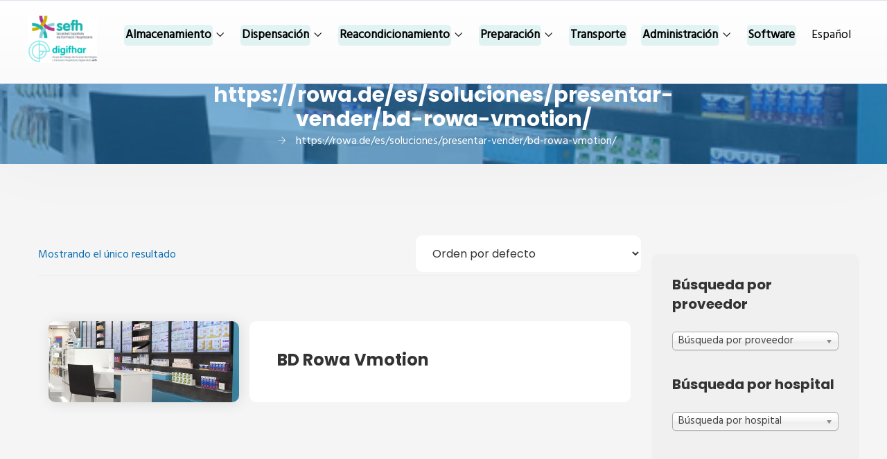

--- FILE ---
content_type: text/html; charset=UTF-8
request_url: https://cetec.sefh.es/web/https-rowa-de-es-soluciones-presentar-vender-bd-rowa-vmotion-2/
body_size: 149766
content:
<!doctype html>
<html dir="ltr" lang="es-ES" prefix="og: https://ogp.me/ns#">
<head>
	<meta charset="UTF-8">
	<meta name="viewport" content="width=device-width, initial-scale=1">
	<link rel="profile" href="https://gmpg.org/xfn/11">

	<title>https://rowa.de/es/soluciones/presentar-vender/bd-rowa-vmotion/</title>
<link rel="alternate" hreflang="es" href="https://cetec.sefh.es/web/https-rowa-de-es-soluciones-presentar-vender-bd-rowa-vmotion-2/" />
<link rel='dns-prefetch' href='//fonts.googleapis.com' />
<link rel='dns-prefetch' href='//s.w.org' />
<link rel='preconnect' href='https://fonts.gstatic.com' crossorigin />
<link rel="alternate" type="application/rss+xml" title=" &raquo; Feed" href="https://cetec.sefh.es/feed/" />
<link rel="alternate" type="application/rss+xml" title=" &raquo; Feed de los comentarios" href="https://cetec.sefh.es/comments/feed/" />
<link rel="alternate" type="application/rss+xml" title=" &raquo; https://rowa.de/es/soluciones/presentar-vender/bd-rowa-vmotion/ Dirección web Feed" href="https://cetec.sefh.es/web/https-rowa-de-es-soluciones-presentar-vender-bd-rowa-vmotion-2/feed/" />
		<!-- This site uses the Google Analytics by MonsterInsights plugin v8.25.0 - Using Analytics tracking - https://www.monsterinsights.com/ -->
							<script src="//www.googletagmanager.com/gtag/js?id=G-8KX71PE3YV"  data-cfasync="false" data-wpfc-render="false" type="text/javascript" async></script>
			<script data-cfasync="false" data-wpfc-render="false" type="text/javascript">
				var mi_version = '8.25.0';
				var mi_track_user = true;
				var mi_no_track_reason = '';
								var MonsterInsightsDefaultLocations = {"page_location":"https:\/\/cetec.sefh.es\/web\/https-rowa-de-es-soluciones-presentar-vender-bd-rowa-vmotion-2\/"};
				if ( typeof MonsterInsightsPrivacyGuardFilter === 'function' ) {
					var MonsterInsightsLocations = (typeof MonsterInsightsExcludeQuery === 'object') ? MonsterInsightsPrivacyGuardFilter( MonsterInsightsExcludeQuery ) : MonsterInsightsPrivacyGuardFilter( MonsterInsightsDefaultLocations );
				} else {
					var MonsterInsightsLocations = (typeof MonsterInsightsExcludeQuery === 'object') ? MonsterInsightsExcludeQuery : MonsterInsightsDefaultLocations;
				}

								var disableStrs = [
										'ga-disable-G-8KX71PE3YV',
									];

				/* Function to detect opted out users */
				function __gtagTrackerIsOptedOut() {
					for (var index = 0; index < disableStrs.length; index++) {
						if (document.cookie.indexOf(disableStrs[index] + '=true') > -1) {
							return true;
						}
					}

					return false;
				}

				/* Disable tracking if the opt-out cookie exists. */
				if (__gtagTrackerIsOptedOut()) {
					for (var index = 0; index < disableStrs.length; index++) {
						window[disableStrs[index]] = true;
					}
				}

				/* Opt-out function */
				function __gtagTrackerOptout() {
					for (var index = 0; index < disableStrs.length; index++) {
						document.cookie = disableStrs[index] + '=true; expires=Thu, 31 Dec 2099 23:59:59 UTC; path=/';
						window[disableStrs[index]] = true;
					}
				}

				if ('undefined' === typeof gaOptout) {
					function gaOptout() {
						__gtagTrackerOptout();
					}
				}
								window.dataLayer = window.dataLayer || [];

				window.MonsterInsightsDualTracker = {
					helpers: {},
					trackers: {},
				};
				if (mi_track_user) {
					function __gtagDataLayer() {
						dataLayer.push(arguments);
					}

					function __gtagTracker(type, name, parameters) {
						if (!parameters) {
							parameters = {};
						}

						if (parameters.send_to) {
							__gtagDataLayer.apply(null, arguments);
							return;
						}

						if (type === 'event') {
														parameters.send_to = monsterinsights_frontend.v4_id;
							var hookName = name;
							if (typeof parameters['event_category'] !== 'undefined') {
								hookName = parameters['event_category'] + ':' + name;
							}

							if (typeof MonsterInsightsDualTracker.trackers[hookName] !== 'undefined') {
								MonsterInsightsDualTracker.trackers[hookName](parameters);
							} else {
								__gtagDataLayer('event', name, parameters);
							}
							
						} else {
							__gtagDataLayer.apply(null, arguments);
						}
					}

					__gtagTracker('js', new Date());
					__gtagTracker('set', {
						'developer_id.dZGIzZG': true,
											});
					if ( MonsterInsightsLocations.page_location ) {
						__gtagTracker('set', MonsterInsightsLocations);
					}
										__gtagTracker('config', 'G-8KX71PE3YV', {"forceSSL":"true","link_attribution":"true"} );
															window.gtag = __gtagTracker;										(function () {
						/* https://developers.google.com/analytics/devguides/collection/analyticsjs/ */
						/* ga and __gaTracker compatibility shim. */
						var noopfn = function () {
							return null;
						};
						var newtracker = function () {
							return new Tracker();
						};
						var Tracker = function () {
							return null;
						};
						var p = Tracker.prototype;
						p.get = noopfn;
						p.set = noopfn;
						p.send = function () {
							var args = Array.prototype.slice.call(arguments);
							args.unshift('send');
							__gaTracker.apply(null, args);
						};
						var __gaTracker = function () {
							var len = arguments.length;
							if (len === 0) {
								return;
							}
							var f = arguments[len - 1];
							if (typeof f !== 'object' || f === null || typeof f.hitCallback !== 'function') {
								if ('send' === arguments[0]) {
									var hitConverted, hitObject = false, action;
									if ('event' === arguments[1]) {
										if ('undefined' !== typeof arguments[3]) {
											hitObject = {
												'eventAction': arguments[3],
												'eventCategory': arguments[2],
												'eventLabel': arguments[4],
												'value': arguments[5] ? arguments[5] : 1,
											}
										}
									}
									if ('pageview' === arguments[1]) {
										if ('undefined' !== typeof arguments[2]) {
											hitObject = {
												'eventAction': 'page_view',
												'page_path': arguments[2],
											}
										}
									}
									if (typeof arguments[2] === 'object') {
										hitObject = arguments[2];
									}
									if (typeof arguments[5] === 'object') {
										Object.assign(hitObject, arguments[5]);
									}
									if ('undefined' !== typeof arguments[1].hitType) {
										hitObject = arguments[1];
										if ('pageview' === hitObject.hitType) {
											hitObject.eventAction = 'page_view';
										}
									}
									if (hitObject) {
										action = 'timing' === arguments[1].hitType ? 'timing_complete' : hitObject.eventAction;
										hitConverted = mapArgs(hitObject);
										__gtagTracker('event', action, hitConverted);
									}
								}
								return;
							}

							function mapArgs(args) {
								var arg, hit = {};
								var gaMap = {
									'eventCategory': 'event_category',
									'eventAction': 'event_action',
									'eventLabel': 'event_label',
									'eventValue': 'event_value',
									'nonInteraction': 'non_interaction',
									'timingCategory': 'event_category',
									'timingVar': 'name',
									'timingValue': 'value',
									'timingLabel': 'event_label',
									'page': 'page_path',
									'location': 'page_location',
									'title': 'page_title',
									'referrer' : 'page_referrer',
								};
								for (arg in args) {
																		if (!(!args.hasOwnProperty(arg) || !gaMap.hasOwnProperty(arg))) {
										hit[gaMap[arg]] = args[arg];
									} else {
										hit[arg] = args[arg];
									}
								}
								return hit;
							}

							try {
								f.hitCallback();
							} catch (ex) {
							}
						};
						__gaTracker.create = newtracker;
						__gaTracker.getByName = newtracker;
						__gaTracker.getAll = function () {
							return [];
						};
						__gaTracker.remove = noopfn;
						__gaTracker.loaded = true;
						window['__gaTracker'] = __gaTracker;
					})();
									} else {
										console.log("");
					(function () {
						function __gtagTracker() {
							return null;
						}

						window['__gtagTracker'] = __gtagTracker;
						window['gtag'] = __gtagTracker;
					})();
									}
			</script>
				<!-- / Google Analytics by MonsterInsights -->
				<script type="text/javascript">
			window._wpemojiSettings = {"baseUrl":"https:\/\/s.w.org\/images\/core\/emoji\/13.1.0\/72x72\/","ext":".png","svgUrl":"https:\/\/s.w.org\/images\/core\/emoji\/13.1.0\/svg\/","svgExt":".svg","source":{"concatemoji":"https:\/\/cetec.sefh.es\/wp-includes\/js\/wp-emoji-release.min.js?ver=5.8.9"}};
			!function(e,a,t){var n,r,o,i=a.createElement("canvas"),p=i.getContext&&i.getContext("2d");function s(e,t){var a=String.fromCharCode;p.clearRect(0,0,i.width,i.height),p.fillText(a.apply(this,e),0,0);e=i.toDataURL();return p.clearRect(0,0,i.width,i.height),p.fillText(a.apply(this,t),0,0),e===i.toDataURL()}function c(e){var t=a.createElement("script");t.src=e,t.defer=t.type="text/javascript",a.getElementsByTagName("head")[0].appendChild(t)}for(o=Array("flag","emoji"),t.supports={everything:!0,everythingExceptFlag:!0},r=0;r<o.length;r++)t.supports[o[r]]=function(e){if(!p||!p.fillText)return!1;switch(p.textBaseline="top",p.font="600 32px Arial",e){case"flag":return s([127987,65039,8205,9895,65039],[127987,65039,8203,9895,65039])?!1:!s([55356,56826,55356,56819],[55356,56826,8203,55356,56819])&&!s([55356,57332,56128,56423,56128,56418,56128,56421,56128,56430,56128,56423,56128,56447],[55356,57332,8203,56128,56423,8203,56128,56418,8203,56128,56421,8203,56128,56430,8203,56128,56423,8203,56128,56447]);case"emoji":return!s([10084,65039,8205,55357,56613],[10084,65039,8203,55357,56613])}return!1}(o[r]),t.supports.everything=t.supports.everything&&t.supports[o[r]],"flag"!==o[r]&&(t.supports.everythingExceptFlag=t.supports.everythingExceptFlag&&t.supports[o[r]]);t.supports.everythingExceptFlag=t.supports.everythingExceptFlag&&!t.supports.flag,t.DOMReady=!1,t.readyCallback=function(){t.DOMReady=!0},t.supports.everything||(n=function(){t.readyCallback()},a.addEventListener?(a.addEventListener("DOMContentLoaded",n,!1),e.addEventListener("load",n,!1)):(e.attachEvent("onload",n),a.attachEvent("onreadystatechange",function(){"complete"===a.readyState&&t.readyCallback()})),(n=t.source||{}).concatemoji?c(n.concatemoji):n.wpemoji&&n.twemoji&&(c(n.twemoji),c(n.wpemoji)))}(window,document,window._wpemojiSettings);
		</script>
		<style type="text/css">
img.wp-smiley,
img.emoji {
	display: inline !important;
	border: none !important;
	box-shadow: none !important;
	height: 1em !important;
	width: 1em !important;
	margin: 0 .07em !important;
	vertical-align: -0.1em !important;
	background: none !important;
	padding: 0 !important;
}
</style>
	<link rel='stylesheet' id='theme-icons-css'  href='https://cetec.sefh.es/wp-content/plugins/elementor-sm-widgets/assets/fonts/icons.css?ver=1.0' type='text/css' media='all' />
<link rel='stylesheet' id='theme-widgets-style-css'  href='https://cetec.sefh.es/wp-content/plugins/elementor-sm-widgets/assets/widgets_style.css?ver=1.0.7' type='text/css' media='all' />
<link rel='stylesheet' id='owl-carousel-css'  href='https://cetec.sefh.es/wp-content/plugins/elementor-sm-widgets/assets/css/owl.carousel.min.css?ver=2.3.4' type='text/css' media='all' />
<link rel='stylesheet' id='wp-block-library-css'  href='https://cetec.sefh.es/wp-includes/css/dist/block-library/style.min.css?ver=5.8.9' type='text/css' media='all' />
<style id='wp-block-library-theme-inline-css' type='text/css'>
#start-resizable-editor-section{display:none}.wp-block-audio figcaption{color:#555;font-size:13px;text-align:center}.is-dark-theme .wp-block-audio figcaption{color:hsla(0,0%,100%,.65)}.wp-block-code{font-family:Menlo,Consolas,monaco,monospace;color:#1e1e1e;padding:.8em 1em;border:1px solid #ddd;border-radius:4px}.wp-block-embed figcaption{color:#555;font-size:13px;text-align:center}.is-dark-theme .wp-block-embed figcaption{color:hsla(0,0%,100%,.65)}.blocks-gallery-caption{color:#555;font-size:13px;text-align:center}.is-dark-theme .blocks-gallery-caption{color:hsla(0,0%,100%,.65)}.wp-block-image figcaption{color:#555;font-size:13px;text-align:center}.is-dark-theme .wp-block-image figcaption{color:hsla(0,0%,100%,.65)}.wp-block-pullquote{border-top:4px solid;border-bottom:4px solid;margin-bottom:1.75em;color:currentColor}.wp-block-pullquote__citation,.wp-block-pullquote cite,.wp-block-pullquote footer{color:currentColor;text-transform:uppercase;font-size:.8125em;font-style:normal}.wp-block-quote{border-left:.25em solid;margin:0 0 1.75em;padding-left:1em}.wp-block-quote cite,.wp-block-quote footer{color:currentColor;font-size:.8125em;position:relative;font-style:normal}.wp-block-quote.has-text-align-right{border-left:none;border-right:.25em solid;padding-left:0;padding-right:1em}.wp-block-quote.has-text-align-center{border:none;padding-left:0}.wp-block-quote.is-large,.wp-block-quote.is-style-large{border:none}.wp-block-search .wp-block-search__label{font-weight:700}.wp-block-group.has-background{padding:1.25em 2.375em;margin-top:0;margin-bottom:0}.wp-block-separator{border:none;border-bottom:2px solid;margin-left:auto;margin-right:auto;opacity:.4}.wp-block-separator:not(.is-style-wide):not(.is-style-dots){width:100px}.wp-block-separator.has-background:not(.is-style-dots){border-bottom:none;height:1px}.wp-block-separator.has-background:not(.is-style-wide):not(.is-style-dots){height:2px}.wp-block-table thead{border-bottom:3px solid}.wp-block-table tfoot{border-top:3px solid}.wp-block-table td,.wp-block-table th{padding:.5em;border:1px solid;word-break:normal}.wp-block-table figcaption{color:#555;font-size:13px;text-align:center}.is-dark-theme .wp-block-table figcaption{color:hsla(0,0%,100%,.65)}.wp-block-video figcaption{color:#555;font-size:13px;text-align:center}.is-dark-theme .wp-block-video figcaption{color:hsla(0,0%,100%,.65)}.wp-block-template-part.has-background{padding:1.25em 2.375em;margin-top:0;margin-bottom:0}#end-resizable-editor-section{display:none}
</style>
<link rel='stylesheet' id='wc-blocks-vendors-style-css'  href='https://cetec.sefh.es/wp-content/plugins/woocommerce/packages/woocommerce-blocks/build/wc-blocks-vendors-style.css?ver=5.5.1' type='text/css' media='all' />
<link rel='stylesheet' id='wc-blocks-style-css'  href='https://cetec.sefh.es/wp-content/plugins/woocommerce/packages/woocommerce-blocks/build/wc-blocks-style.css?ver=5.5.1' type='text/css' media='all' />
<link rel='stylesheet' id='contact-form-7-css'  href='https://cetec.sefh.es/wp-content/plugins/contact-form-7/includes/css/styles.css?ver=5.4.2' type='text/css' media='all' />
<link rel='stylesheet' id='woof-css'  href='https://cetec.sefh.es/wp-content/plugins/woocommerce-products-filter/css/front.css?ver=1.2.5.6' type='text/css' media='all' />
<style id='woof-inline-css' type='text/css'>

.woof_products_top_panel li span, .woof_products_top_panel2 li span{background: url(https://cetec.sefh.es/wp-content/plugins/woocommerce-products-filter/img/delete.png);background-size: 14px 14px;background-repeat: no-repeat;background-position: right;}
.woof_edit_view{
                    display: none;
                }

</style>
<link rel='stylesheet' id='chosen-drop-down-css'  href='https://cetec.sefh.es/wp-content/plugins/woocommerce-products-filter/js/chosen/chosen.min.css?ver=1.2.5.6' type='text/css' media='all' />
<link rel='stylesheet' id='woocommerce-layout-css'  href='https://cetec.sefh.es/wp-content/plugins/woocommerce/assets/css/woocommerce-layout.css?ver=5.6.0' type='text/css' media='all' />
<link rel='stylesheet' id='woocommerce-smallscreen-css'  href='https://cetec.sefh.es/wp-content/plugins/woocommerce/assets/css/woocommerce-smallscreen.css?ver=5.6.0' type='text/css' media='only screen and (max-width: 768px)' />
<link rel='stylesheet' id='woocommerce-general-css'  href='https://cetec.sefh.es/wp-content/plugins/woocommerce/assets/css/woocommerce.css?ver=5.6.0' type='text/css' media='all' />
<style id='woocommerce-inline-inline-css' type='text/css'>
.woocommerce form .form-row .required { visibility: visible; }
</style>
<link rel='stylesheet' id='wpml-legacy-horizontal-list-0-css'  href='//cetec.sefh.es/wp-content/plugins/sitepress-multilingual-cms/templates/language-switchers/legacy-list-horizontal/style.min.css?ver=1' type='text/css' media='all' />
<link rel='stylesheet' id='wpml-menu-item-0-css'  href='//cetec.sefh.es/wp-content/plugins/sitepress-multilingual-cms/templates/language-switchers/menu-item/style.min.css?ver=1' type='text/css' media='all' />
<link rel='stylesheet' id='hfe-style-css'  href='https://cetec.sefh.es/wp-content/plugins/header-footer-elementor/assets/css/header-footer-elementor.css?ver=1.6.4' type='text/css' media='all' />
<link rel='stylesheet' id='elementor-icons-css'  href='https://cetec.sefh.es/wp-content/plugins/elementor/assets/lib/eicons/css/elementor-icons.min.css?ver=5.12.0' type='text/css' media='all' />
<link rel='stylesheet' id='elementor-frontend-legacy-css'  href='https://cetec.sefh.es/wp-content/plugins/elementor/assets/css/frontend-legacy.min.css?ver=3.4.3' type='text/css' media='all' />
<link rel='stylesheet' id='elementor-frontend-css'  href='https://cetec.sefh.es/wp-content/plugins/elementor/assets/css/frontend.min.css?ver=3.4.3' type='text/css' media='all' />
<style id='elementor-frontend-inline-css' type='text/css'>
@font-face{font-family:eicons;src:url(https://cetec.sefh.es/wp-content/plugins/elementor/assets/lib/eicons/fonts/eicons.eot?5.10.0);src:url(https://cetec.sefh.es/wp-content/plugins/elementor/assets/lib/eicons/fonts/eicons.eot?5.10.0#iefix) format("embedded-opentype"),url(https://cetec.sefh.es/wp-content/plugins/elementor/assets/lib/eicons/fonts/eicons.woff2?5.10.0) format("woff2"),url(https://cetec.sefh.es/wp-content/plugins/elementor/assets/lib/eicons/fonts/eicons.woff?5.10.0) format("woff"),url(https://cetec.sefh.es/wp-content/plugins/elementor/assets/lib/eicons/fonts/eicons.ttf?5.10.0) format("truetype"),url(https://cetec.sefh.es/wp-content/plugins/elementor/assets/lib/eicons/fonts/eicons.svg?5.10.0#eicon) format("svg");font-weight:400;font-style:normal}
</style>
<link rel='stylesheet' id='elementor-post-3222-css'  href='https://cetec.sefh.es/wp-content/uploads/elementor/css/post-3222.css?ver=1630663279' type='text/css' media='all' />
<link rel='stylesheet' id='font-awesome-v4shim-css'  href='https://cetec.sefh.es/wp-content/plugins/types/vendor/toolset/toolset-common/res/lib/font-awesome/css/v4-shims.css?ver=5.13.0' type='text/css' media='screen' />
<link rel='stylesheet' id='font-awesome-css'  href='https://cetec.sefh.es/wp-content/plugins/types/vendor/toolset/toolset-common/res/lib/font-awesome/css/all.css?ver=5.13.0' type='text/css' media='screen' />
<link rel='stylesheet' id='elementor-post-78-css'  href='https://cetec.sefh.es/wp-content/uploads/elementor/css/post-78.css?ver=1744064314' type='text/css' media='all' />
<link rel='stylesheet' id='hfe-widgets-style-css'  href='https://cetec.sefh.es/wp-content/plugins/header-footer-elementor/inc/widgets-css/frontend.css?ver=1.6.4' type='text/css' media='all' />
<link rel='stylesheet' id='elementor-post-103-css'  href='https://cetec.sefh.es/wp-content/uploads/elementor/css/post-103.css?ver=1744104590' type='text/css' media='all' />
<link rel='stylesheet' id='stm-gdpr-styles-css'  href='https://cetec.sefh.es/wp-content/plugins/stm-gdpr-compliance/assets/css/styles.css?ver=5.8.9' type='text/css' media='all' />
<link rel='stylesheet' id='manufacturer-main-styles-css'  href='https://cetec.sefh.es/wp-content/themes/manufacturer/css/manufacturer_style.css?ver=1765553436' type='text/css' media='all' />
<link rel='stylesheet' id='manufacturer-responsive-styles-css'  href='https://cetec.sefh.es/wp-content/themes/manufacturer/css/responsive.css?ver=1765553436' type='text/css' media='all' />
<link rel='stylesheet' id='themify-icons-css'  href='https://cetec.sefh.es/wp-content/themes/manufacturer/fonts/themify-icons.css?ver=5.8.9' type='text/css' media='all' />
<link rel='stylesheet' id='dashicons-css'  href='https://cetec.sefh.es/wp-includes/css/dashicons.min.css?ver=5.8.9' type='text/css' media='all' />
<link rel='stylesheet' id='manufacturer-style-css'  href='https://cetec.sefh.es/wp-content/themes/manufacturer/style.css?ver=5.8.9' type='text/css' media='all' />
<link rel="preload" as="style" href="https://fonts.googleapis.com/css?family=Poppins:700,400%7CHind:400&#038;display=swap&#038;ver=1642163206" /><link rel="stylesheet" href="https://fonts.googleapis.com/css?family=Poppins:700,400%7CHind:400&#038;display=swap&#038;ver=1642163206" media="print" onload="this.media='all'"><noscript><link rel="stylesheet" href="https://fonts.googleapis.com/css?family=Poppins:700,400%7CHind:400&#038;display=swap&#038;ver=1642163206" /></noscript><link rel='stylesheet' id='google-fonts-1-css'  href='https://fonts.googleapis.com/css?family=Roboto%3A100%2C100italic%2C200%2C200italic%2C300%2C300italic%2C400%2C400italic%2C500%2C500italic%2C600%2C600italic%2C700%2C700italic%2C800%2C800italic%2C900%2C900italic%7CRoboto+Slab%3A100%2C100italic%2C200%2C200italic%2C300%2C300italic%2C400%2C400italic%2C500%2C500italic%2C600%2C600italic%2C700%2C700italic%2C800%2C800italic%2C900%2C900italic%7CPoppins%3A100%2C100italic%2C200%2C200italic%2C300%2C300italic%2C400%2C400italic%2C500%2C500italic%2C600%2C600italic%2C700%2C700italic%2C800%2C800italic%2C900%2C900italic&#038;display=auto&#038;ver=5.8.9' type='text/css' media='all' />
<script type='text/javascript' src='https://cetec.sefh.es/wp-includes/js/jquery/jquery.min.js?ver=3.6.0' id='jquery-core-js'></script>
<script type='text/javascript' src='https://cetec.sefh.es/wp-includes/js/jquery/jquery-migrate.min.js?ver=3.3.2' id='jquery-migrate-js'></script>
<script type='text/javascript' src='https://cetec.sefh.es/wp-content/plugins/elementor-sm-widgets/assets/js/skroll-r.js?ver=0.6.30' id='skroll-r-js'></script>
<script type='text/javascript' src='https://cetec.sefh.es/wp-content/plugins/elementor-sm-widgets/assets/js/scripts.js?ver=1765553436' id='theme-js-js'></script>
<script type='text/javascript' src='https://cetec.sefh.es/wp-content/plugins/elementor-sm-widgets/assets/js/instafeed.min.js?ver=1.9.3' id='instafeed-js'></script>
<script type='text/javascript' src='https://cetec.sefh.es/wp-content/plugins/elementor-sm-widgets/assets/js/owl.carousel.min.js?ver=2.3.4' id='owl-carousel-js'></script>
<script type='text/javascript' src='https://cetec.sefh.es/wp-content/plugins/google-analytics-for-wordpress/assets/js/frontend-gtag.min.js?ver=8.25.0' id='monsterinsights-frontend-script-js'></script>
<script data-cfasync="false" data-wpfc-render="false" type="text/javascript" id='monsterinsights-frontend-script-js-extra'>/* <![CDATA[ */
var monsterinsights_frontend = {"js_events_tracking":"true","download_extensions":"doc,pdf,ppt,zip,xls,docx,pptx,xlsx","inbound_paths":"[{\"path\":\"\\\/go\\\/\",\"label\":\"affiliate\"},{\"path\":\"\\\/recommend\\\/\",\"label\":\"affiliate\"}]","home_url":"https:\/\/cetec.sefh.es","hash_tracking":"false","v4_id":"G-8KX71PE3YV"};/* ]]> */
</script>
<link rel="https://api.w.org/" href="https://cetec.sefh.es/wp-json/" /><link rel="EditURI" type="application/rsd+xml" title="RSD" href="https://cetec.sefh.es/xmlrpc.php?rsd" />
<link rel="wlwmanifest" type="application/wlwmanifest+xml" href="https://cetec.sefh.es/wp-includes/wlwmanifest.xml" /> 
<meta name="generator" content="WordPress 5.8.9" />
<meta name="generator" content="WooCommerce 5.6.0" />
<meta name="framework" content="Redux 4.2.14" /><meta name="generator" content="WPML ver:4.4.12 stt:1,2;" />

		<!-- GA Google Analytics @ https://m0n.co/ga -->
		<script>
			(function(i,s,o,g,r,a,m){i['GoogleAnalyticsObject']=r;i[r]=i[r]||function(){
			(i[r].q=i[r].q||[]).push(arguments)},i[r].l=1*new Date();a=s.createElement(o),
			m=s.getElementsByTagName(o)[0];a.async=1;a.src=g;m.parentNode.insertBefore(a,m)
			})(window,document,'script','https://www.google-analytics.com/analytics.js','ga');
			ga('create', 'UA-88944522-9', 'auto');
			ga('send', 'pageview');
		</script>

	<script type="text/javascript">window.wp_data = {"stm_ajax_add_review":"14dbfb33b9","pearl_install_plugin":"4f892c5693"};</script>	<noscript><style>.woocommerce-product-gallery{ opacity: 1 !important; }</style></noscript>
	<style type="text/css">.recentcomments a{display:inline !important;padding:0 !important;margin:0 !important;}</style>		<style type="text/css">
					.site-title a,
			.site-description {
				color: #0f70b6;
			}
				</style>
		<link rel="icon" href="https://cetec.sefh.es/wp-content/uploads/2019/08/cetec_2-01-150x150.png" sizes="32x32" />
<link rel="icon" href="https://cetec.sefh.es/wp-content/uploads/2019/08/cetec_2-01-285x283.png" sizes="192x192" />
<link rel="apple-touch-icon" href="https://cetec.sefh.es/wp-content/uploads/2019/08/cetec_2-01-285x283.png" />
<meta name="msapplication-TileImage" content="https://cetec.sefh.es/wp-content/uploads/2019/08/cetec_2-01.png" />
		<style type="text/css" id="wp-custom-css">
			body .man_page{
    color: #0f70b6 !important;
}

.man_intro_cont h1 {
	color: white!important;
}

.man_search_block .ti {	
	color:black;	
}

.man_intro_cont .breadcrumbs {
	/*display: none;*/
	position:relative;
	top:40px
}

.man_intro_cont {
	padding-top: 60px;
	padding-bottom:60px;
}

.man_page h1 {
	position: relative;
	top:60px;
	font-size:30px !important;
	line-height:35px !important;
}

.form-submit input{
	
background-color:#0f6fb6 !important;
}

.woocommerce-product-attributes-item__value a{
	display:inline;
}

.man_preheader {display:none}

.woocommerce footer#colophon img {
	width: inherit;
}

.woocommerce .man_footer_default {
	display: none;
}


.man_page h2, .man_page h2 a, .elementor-widget-heading.elementor-widget-heading h2.elementor-heading-title, .man_timeline_pin_cont, .man_page blockquote, address, .man_timeline_pin_title, .editor-post-title__block .editor-post-title__input, h2.editor-rich-text__editable {
	font-size:18px !important;
	line-height:25px !important;
	background: #fff;
  padding: 40px!important;
  border-radius: 10px;
	width:350px;
}

.woocommerce .site-content img, .woocommerce-page .site-content img {
	width:350px;
	
}

.product-category{
	float:left;
	margin:20px;
}

@media screen and (max-width: 945px){
	
.elementor-998 .elementor-element.elementor-element-1b27fbf:not(.elementor-motion-effects-element-type-background){
		display:none;
		
	}
	
.elementor-78 .elementor-element.elementor-element-51190a3 > .elementor-widget-container{
		margin:-10px -23px -23px 10px !important;
	  width:150px !important;
	}
	.elementor-78 .elementor-element.elementor-element-51190a3 .man_logo_img{
		max-width:200px !important;
	}
	
	.man_page h1, .man_page h1 a{
		font-size:30px !important;
		line-height:40px !important;
		
	}
	.man_page h1{
		top:55px !important;
	}
	.elementor-998 .elementor-element.elementor-element-1ff41f4 img{
		float: left !important;
    margin-left: 50% !important;
    transform: translateX(-50%) !important;
	}
	
	.elementor-998 .elementor-element.elementor-element-36a8d01{
		text-align:left !important;
	}
	
	.man_main_sidebar{
		margin-left:-30px !important;
	}

}

@media screen and (min-width: 946px){
	.elementor-element-339f9d1, 			   .elementor-element-2e27f8f,
  .elementor-element-6cbb545,
  .elementor-element-8c7c9ef,
  .elementor-element-c495dba,
  .elementor-element-6fd59db,
	.elementor-element-6db4037{
		display:none;
		
	}	
	
}

.sm_nav_menu a {
    font-size: 17px;
    font-weight: 900;
    line-height: 1.8em;

    background-color: #aadddd54;
    color: black;
    padding: 0 2px;
    border-radius: 5px;
}

.man_page button, .man_page [type="button"]{
	background-color:black !important;
	  padding-top: 0px !important;
    padding-right: 0px !important;
    padding-bottom: 0px !important;
    padding-left: 0px !important;
}


.man_page button, .man_page [type="button"]{
	  padding-top: 0px !important;
    padding-right: 3px !important;
    padding-bottom: 1px !important;
    padding-left: 3px !important;
}

@media screen and (max-width: 1024px){
	.elementor-78 .elementor-element.elementor-element-51190a3 .man_logo_img{
		max-width:150px;
		margin-left:20px;
	}
}

@media screen and (min-width: 1025px) and (max-width: 1199px){
	.custom-logo{
		display:none;
	}
	.site-header .sm_nav_menu li {
padding: 8px;
}
}

.post-product-archive,
.home .breadcrumbs li
{ display:none!important;}

.woocommerce-Tabs-panel>ul>li{
	list-style-type: square !important;
}

.container {
	max-width: 1200px;}

.sm_menu_toggle{
	float:right;
}

#sm_nav_menu li:last-child{
	float:right;
}

.sub-menu li:last-child{
	float:left !important;
}

#menu-item-wpml-ls-42-es a, #menu-item-wpml-ls-40-en a, #menu-item-wpml-ls-40-es a{
	background:none;
}

#menu-item-wpml-ls-42-es a span, #menu-item-wpml-ls-40-en a span, #menu-item-wpml-ls-40-es a span{
	font-weight:500;
}

.woof_sid_auto_shortcode{
	display:none;
}		</style>
		<style id="theme_options-dynamic-css" title="dynamic-css" class="redux-options-output">.man_page, .site-content{background-color:#f5f5f5;}.man_page .man_sidebar:before, .man_page article.sticky .man_news_item_cont_list, .man_page .page-links a, .man_page table tr{background-color:#f0f0f0;}.man_404_section{background-color:#001443;}.man_intro .man_over{background-color:rgba(15,112,182,0.55);}.man_page .man_intro_cont, .man_page .man_intro h1{color:#ffffff;}.breadcrumbs, .breadcrumbs a, .breadcrumbs a span{color:#ffffff;}.man_news_item_title h3 a:hover, .input[type="text"] a:hover, .elementor-widget ul.menu li a:hover, .elementor-widget ul.menu a:before, .man_single_page_footer span a, .man_single_page_footer span:before, .sm_nav_menu > li ul a:hover, .sm_nav_menu > li ul a:hover:before, .man_single_page_footer span, .woocommerce div.product .woocommerce-tabs ul.tabs li.active a, .woocommerce-LoopProduct-link:hover h3, .widget ul a:hover, .elementor-widget ul.menu a:before, .widget ul:not(.product_list_widget) a:hover:before, .btn_inline_style, .man_number_block_title span, .man_vertical_products h5,  .woocommerce ul.man_vertical_products_default li.product .man_product_cont h3, .man_demos:hover .man_demos_title, .woocommerce-message:before, .woocommerce-info:before, .man_news_item_date a:hover, .man_map_pin_cont b, .woocommerce-LoopProduct-link:hover, .breadcrumbs a:hover, .man_page h3 a, .man_navigation .current, .eicon-play:before{color:#20afb3;}.man_navigation span:after, .elementor-widget ul.menu a:after, .man_single_page_footer span:after, .sm_nav_menu > .current-menu-item > a:before, .sm_nav_menu > .current-menu-parent > a:before, .sm_nav_menu > .current_page_parent > a:before, .sm_nav_menu > li ul a:hover:after, .woocommerce div.product .woocommerce-tabs ul.tabs li.active:after, .widget ul:not(.product_list_widget) a:after, .widget ul:not(.product_list_widget) a:after, .widget ul.woocommerce-widget-layered-nav-list li:hover span, .widget_categories ul li:hover span, .widget ul li.chosen span, .cat-item:hover span.count, body:after, .btn_inline_style:before, .btn_inline_style:after, .woocommerce-mini-cart__buttons .button:before, .man_timeline_point, .man_map_point_border, .man_map_point_second_border, .man_map_pin span.man_map_point, .man_map_pin span.man_map_point_second_border, .man_bordered_block a:hover, .sm_nav_menu > li > a:before, .man_timeline_pin_cont, .page-links a:hover, .man_page table thead tr, .sm_video_link span i:after, .sm_video_link span b:after{background-color:#20afb3;}.owl-dot.active span, .man_search_block_bg .search-form .search-form-text{border-color:#20afb3;}.woocommerce-message, .woocommerce-info{border-top-color:#20afb3;}.man_timeline_pin_cont_corner svg, .man_map_pin:hover svg path, .man_map.active .man_map_pins .man_map_pin_wrapper:first-child .man_map_pin svg path{fill:#20afb3;}.man_page h1, .man_page h1 a{font-family:Poppins;line-height:70px;font-weight:700;font-style:normal;color:#333;font-size:60px;font-display:swap;}.man_page h2, .man_page h2 a, .elementor-widget-heading.elementor-widget-heading h2.elementor-heading-title, .man_timeline_pin_cont, .man_page blockquote, address, .man_timeline_pin_title, .editor-post-title__block .editor-post-title__input, h2.editor-rich-text__editable{font-family:Poppins;line-height:50px;font-weight:700;font-style:normal;color:#333;font-size:40px;font-display:swap;}.man_page h3, .elementor-widget-heading.elementor-widget-heading h3.elementor-heading-title, .woocommerce div.product p.price, .woocommerce div.product span.price, .comment-reply-title, .woocommerce ul.products li.product .woocommerce-loop-category__title, .woocommerce ul.products li.product .woocommerce-loop-product__title, .woocommerce ul.products li.product h3, .wp-block-heading h3{font-family:Poppins;line-height:32px;font-weight:700;font-style:normal;color:#333;font-size:24px;font-display:swap;}.man_page h4, .man_page h4 a, .elementor-widget-heading.elementor-widget-heading h4.elementor-heading-title, h3.widget-title, .wp-block-heading h4{font-family:Poppins;line-height:28px;font-weight:700;font-style:normal;color:#333;font-size:20px;font-display:swap;}.man_page h5, .man_page h5 a, .elementor-widget-heading.elementor-widget-heading h5.elementor-heading-title{font-family:Poppins;line-height:26px;font-weight:700;font-style:normal;color:#333;font-size:18px;font-display:swap;}.man_page h6, .man_page h6 a, .elementor-widget-heading.elementor-widget-heading h6.elementor-heading-title{font-family:Poppins;line-height:24px;font-weight:700;font-style:normal;color:#333;font-size:16px;font-display:swap;}h2:after{margin-top:0px;}h2, .elementor-widget-heading h2.elementor-heading-title{margin-top:0px;margin-bottom:30px;}body .man_page, .elementor-widget-text-editor, .man_page input, textarea, .woocommerce-ordering .man_page select, .man_cart_block a, .man_news_item_date a, .man_news_item_date, .widget ul:not(.product_list_widget) a:before, .woocommerce-product-details__short-description p, .editor-default-block-appender textarea.editor-default-block-appender__content, .editor-styles-wrapper p, ul.editor-rich-text__editable, footer{font-family:Hind;line-height:26px;font-weight:400;font-style:normal;color:#4b4b4b;font-size:16px;font-display:swap;}.btn, div.wpforms-container-full .wpforms-form input[type=submit], div.wpforms-container-full .wpforms-form button[type=submit], .man_page button, .man_page [type="button"], [type="reset"], .man_page [type="submit"], .woocommerce div.product form.cart .button, body div.wpforms-container-full .wpforms-form button[type=submit], .woocommerce #review_form #respond .form-submit input, .woocommerce ul.products li.product .button, .woocommerce #respond input#submit, .man_page .woocommerce a.button, .woocommerce button.button, .woocommerce input.button, .woocommerce-cart .wc-proceed-to-checkout a.checkout-button, .woocommerce_checkout_place_order, .woocommerce button.button.alt, .products .man_product_photo .added_to_cart, .added_to_cart, .woocommerce a.added_to_cart, .man_product_cont_desc a.button, .add_to_cart_button, .product_type_simple, .wp-block-button__link, .added_to_cart{background-color:#ef185a;}.btn:hover, div.wpforms-container-full .wpforms-form input[type=submit]:hover, div.wpforms-container-full .wpforms-form button[type=submit]:hover, .man_page button:hover, .man_button [type="button"]:hover, [type="reset"]:hover, .man_page [type="submit"]:hover, .woocommerce div.product form.cart .button:hover, body div.wpforms-container-full .wpforms-form button[type=submit]:hover, .woocommerce #review_form #respond .form-submit input:hover, .woocommerce ul.products li.product .button:hover, .woocommerce #respond input#submit:hover, .man_page .woocommerce a.button:hover, .woocommerce button.button:hover, .woocommerce input.button:hover, .woocommerce-cart .wc-proceed-to-checkout a.checkout-.man_page button:hover, .woocommerce_checkout_place_order:hover, .woocommerce button.button.alt:hover, .products .man_product_photo .added_to_cart:hover, .added_to_cart:hover, .woocommerce a.added_to_cart:hover, .man_product_cont_desc .button:hover, .add_to_cart_.man_page button:hover, .product_type_simple:hover, .wp-block-button__link:hover, .added_to_cart:hover, .products-default .man_product_cont_desc a:hover{background-color:#ef185a;}.btn, .btn:hover, div.wpforms-container-full .wpforms-form input[type=submit], div.wpforms-container-full .wpforms-form button[type=submit], div.wpforms-container-full .wpforms-form input[type=submit]:hover, div.wpforms-container-full .wpforms-form button[type=submit]:hover, .man_page button, .man_page [type="button"], .man_page [type="reset"], .man_page [type="submit"], .woocommerce div.product form.cart .button, .woocommerce div.product form.cart .button:hover, body div.wpforms-container-full .wpforms-form button[type=submit], body div.wpforms-container-full .wpforms-form button[type=submit]:hover, .woocommerce #review_form #respond .form-submit input, .woocommerce #review_form #respond .form-submit input:hover, .woocommerce ul.products li.product .button, .woocommerce ul.products li.product .button:hover, .woocommerce #respond input#submit, .man_page .woocommerce a.button, .woocommerce button.button, .woocommerce input.button, .woocommerce #respond input#submit:hover, .man_page .woocommerce a.button:hover, .woocommerce button.button:hover, .woocommerce input.button:hover, .cart button, .woocommerce-cart .wc-proceed-to-checkout a.checkout-button, .woocommerce_checkout_place_order, .woocommerce button.button.alt, .products .man_product_photo .added_to_cart, .man_page input[type="text"], .man_page input[type="email"], .man_page input[type="url"], .man_page input[type="password"], .man_page input[type="search"], .man_page input[type="number"], .man_page input[type="tel"], .man_page input[type="range"], .man_page input[type="date"], .man_page input[type="month"], .man_page input[type="week"], .man_page input[type="time"], .man_page input[type="datetime"], .man_page input[type="datetime-local"], .man_page input[type="color"], .man_page textarea, .man_page select, .input-text, .added_to_cart, .woocommerce a.added_to_cart, .man_product_cont_desc .button, .add_to_cart_button, .add_to_cart_button:hover, .product_type_simple:hover, .product_type_simple, .wp-block-button__link, .added_to_cart, .added_to_cart:hover, .man_product_cont .button{font-family:Poppins;line-height:17px;font-weight:400;font-style:normal;color:#fff;font-size:16px;font-display:swap;}.btn, div.wpforms-container-full .wpforms-form input[type=submit], div.wpforms-container-full .wpforms-form button[type=submit], .man_page button, .man_page [type="button"], [type="reset"], .man_page [type="submit"], .woocommerce div.product form.cart .button, body div.wpforms-container-full .wpforms-form button[type=submit], .woocommerce #review_form #respond .form-submit input, .woocommerce ul.products li.product .button, .woocommerce #respond input#submit, .man_page .woocommerce a.button, .woocommerce button.button, .woocommerce input.button, .cart .cart_item button, .woocommerce button.button:disabled, .woocommerce button.button:disabled[disabled], .woocommerce-cart .wc-proceed-to-checkout a.checkout-button, .woocommerce_checkout_place_order, .woocommerce button.button.alt, .products .man_product_photo .added_to_cart, .man_page input[type="text"], input[type="email"], input[type="url"], input[type="password"], input[type="search"], .man_page input[type="number"], input[type="tel"], input[type="range"], input[type="date"], input[type="month"], input[type="week"], input[type="time"], input[type="datetime"], input[type="datetime-local"], input[type="color"], textarea, .man_page select, .input-text, .added_to_cart, .woocommerce a.added_to_cart, .woocommerce #respond input#submit.loading, .man_page .woocommerce a.button.loading, .woocommerce button.button.loading, .woocommerce input.button.loading, .woocommerce-cart table.cart td.actions .coupon .input-text, .man_product_cont_desc .button, .add_to_cart_button, .product_type_simple, .wp-block-button__link, .added_to_cart, .woocommerce a.added_to_cart{padding-top:15px;padding-right:20px;padding-bottom:15px;padding-left:20px;}.man_news_item_img{height:350px;}.man_nav_over{background-color:rgba(0,20,67,0.4);}.nav-box:hover .man_nav_over{background-color:rgba(0,20,67,0.76);}.man_woo_cat_item_over, .products .man_product_photo a.woocommerce-LoopProduct-link:after, .products_grid_type .man_product_photo:after{background-color:rgba(159,229,231,0.05);}.man_woo_cat_item:hover .man_woo_cat_item_over{background-color:rgba(32,175,179,0.92);}.man_woo_cat_item_cont .man_woo_cat_item_cont_name{color:#fff;}.elementor-widget-sm-woo-categories .man_woo_cat_item, .man_service_block_II a{height:250px;}</style><style id="wpforms-css-vars-root">
				:root {
					--wpforms-field-border-radius: 3px;
--wpforms-field-background-color: #ffffff;
--wpforms-field-border-color: rgba( 0, 0, 0, 0.25 );
--wpforms-field-text-color: rgba( 0, 0, 0, 0.7 );
--wpforms-label-color: rgba( 0, 0, 0, 0.85 );
--wpforms-label-sublabel-color: rgba( 0, 0, 0, 0.55 );
--wpforms-label-error-color: #d63637;
--wpforms-button-border-radius: 3px;
--wpforms-button-background-color: #066aab;
--wpforms-button-text-color: #ffffff;
--wpforms-page-break-color: #066aab;
--wpforms-field-size-input-height: 43px;
--wpforms-field-size-input-spacing: 15px;
--wpforms-field-size-font-size: 16px;
--wpforms-field-size-line-height: 19px;
--wpforms-field-size-padding-h: 14px;
--wpforms-field-size-checkbox-size: 16px;
--wpforms-field-size-sublabel-spacing: 5px;
--wpforms-field-size-icon-size: 1;
--wpforms-label-size-font-size: 16px;
--wpforms-label-size-line-height: 19px;
--wpforms-label-size-sublabel-font-size: 14px;
--wpforms-label-size-sublabel-line-height: 17px;
--wpforms-button-size-font-size: 17px;
--wpforms-button-size-height: 41px;
--wpforms-button-size-padding-h: 15px;
--wpforms-button-size-margin-top: 10px;

				}
			</style>
</head>

<body data-rsssl=1 class="archive tax-pa_web term-https-rowa-de-es-soluciones-presentar-vender-bd-rowa-vmotion-2 term-661 wp-custom-logo wp-embed-responsive theme-manufacturer woocommerce woocommerce-page woocommerce-no-js ehf-header ehf-footer ehf-template-manufacturer ehf-stylesheet-manufacturer man_button_round man_button_shadow hfeed no-sidebar elementor-default elementor-kit-3222" >

<div class="preloader"><div class="preloader_content"><div class="spinner"></div></div></div>
<div id="page" class="man_page " data-title="
	131">
	

	
				<header id="masthead" class="site-header">
					<div class="man_preheader">
						<div class="container">
							<div class="row">
									<div class="col-8">
																						<p class="site-description">Tecnologías aplicadas a la Farmacia Hospitalaria</p>
											
									</div>
									<div class="col-4 text-right">
										<div class="man_search_block">
											<i class="ti ti-search"></i>
										</div>
										<div class="man_search_block_bg">
											<div class="man_search_block_bg_close"></div>
											<div class="search-form">
												<form action="https://cetec.sefh.es" method="get">
														<input type="text" name="s" id="search" class="search-form-text" placeholder="Buscar…" value="" />
														<button type="submit" class="search-form-submit">
														  <i class='ti ti-search'></i>
														</button>
												</form>
											</div>
										</div>

									</div>
							</div>
						</div>
					</div>

					<div class="container">
						<div class="row">
								<div class="col-md-12">
									<div class="site-branding">
										<a href="https://cetec.sefh.es/" class="custom-logo-link" rel="home"><img width="100" height="70" src="https://cetec.sefh.es/wp-content/uploads/2025/04/cropped-Adobe-Express-file-4.png" class="custom-logo" alt="" /></a>												<p class="site-title"><a href="https://cetec.sefh.es/" rel="home"></a></p>
																			</div><!-- .site-branding -->

									<div id="elementor-header-primary" class="elementor-header">
										<button class="sm_menu_toggle"><i class="ti ti-menu"></i></button>
										<a class="sm_menu_toggle_close" href="#"><i class="ti ti-close"></i></a>
										<div id="sm_menu" class="sm_menu">
											<nav itemtype="http://schema.org/SiteNavigationElement" itemscope="itemscope" id="elementor-navigation" class="elementor-navigation" role="navigation">
												<ul id="sm_nav_menu" class="sm_nav_menu"><li id="menu-item-1551" class="menu-item menu-item-type-taxonomy menu-item-object-product_cat menu-item-has-children menu-item-1551"><a href="https://cetec.sefh.es/categoria-producto/almacenamiento/">Almacenamiento</a>
<ul class="sub-menu">
	<li id="menu-item-1875" class="menu-item menu-item-type-taxonomy menu-item-object-product_cat menu-item-1875"><a href="https://cetec.sefh.es/categoria-producto/armarios-automaticos-de-almacenamiento-de-medicamentos-carruseles-verticales-y-horizontales/">Armarios automáticos de almacenamiento de medicamentos: carruseles verticales y horizontales</a></li>
	<li id="menu-item-1877" class="menu-item menu-item-type-taxonomy menu-item-object-product_cat menu-item-1877"><a href="https://cetec.sefh.es/categoria-producto/armarios-robotizados-de-almacenamiento-y-dispensacion-de-medicamentos/">Armarios robotizados de almacenamiento y dispensación de medicamentos</a></li>
	<li id="menu-item-1876" class="menu-item menu-item-type-taxonomy menu-item-object-product_cat menu-item-1876"><a href="https://cetec.sefh.es/categoria-producto/armarios-rfid/">Armarios RFID</a></li>
	<li id="menu-item-2260" class="menu-item menu-item-type-taxonomy menu-item-object-product_cat menu-item-2260"><a href="https://cetec.sefh.es/categoria-producto/armarios-varios/">Miscelánea</a></li>
</ul>
</li>
<li id="menu-item-1554" class="menu-item menu-item-type-taxonomy menu-item-object-product_cat menu-item-has-children menu-item-1554"><a href="https://cetec.sefh.es/categoria-producto/dispensacion-en-dosis-unitaria/">Dispensación</a>
<ul class="sub-menu">
	<li id="menu-item-1878" class="menu-item menu-item-type-taxonomy menu-item-object-product_cat menu-item-1878"><a href="https://cetec.sefh.es/categoria-producto/sistemas-automaticos-de-dispensacion-de-medicamentos-sad-descentralizado-en-planta/">Sistemas automáticos de dispensación de medicamentos (SAD): Descentralizado (en planta)</a></li>
	<li id="menu-item-1879" class="menu-item menu-item-type-taxonomy menu-item-object-product_cat menu-item-1879"><a href="https://cetec.sefh.es/categoria-producto/sistemas-robotizados-de-preparacion-y-dispensacion-de-medicamentos-en-dosis-unitaria-y-por-paciente/">Sistemas robotizados de preparación y dispensación de medicamentos en dosis unitaria y por paciente</a></li>
	<li id="menu-item-1880" class="menu-item menu-item-type-taxonomy menu-item-object-product_cat menu-item-1880"><a href="https://cetec.sefh.es/categoria-producto/sistemas-robotizados-de-preparacion-y-dispensacion-de-medicamentos-por-dosis-unitaria-o-dosis-por-toma-y-paciente/">Sistemas robotizados de preparación y dispensación de medicamentos por dosis unitaria o dosis por toma y paciente.</a></li>
</ul>
</li>
<li id="menu-item-1620" class="menu-item menu-item-type-taxonomy menu-item-object-product_cat menu-item-has-children menu-item-1620"><a href="https://cetec.sefh.es/categoria-producto/reacondicionamiento-de-medicamentos/">Reacondicionamiento</a>
<ul class="sub-menu">
	<li id="menu-item-1881" class="menu-item menu-item-type-taxonomy menu-item-object-product_cat menu-item-1881"><a href="https://cetec.sefh.es/categoria-producto/reenvasado-reacondicionamiento-de-medicamentos/">Reenvasado</a></li>
</ul>
</li>
<li id="menu-item-1553" class="menu-item menu-item-type-taxonomy menu-item-object-product_cat menu-item-has-children menu-item-1553"><a href="https://cetec.sefh.es/categoria-producto/elaboracion-de-medicamentos/">Preparación</a>
<ul class="sub-menu">
	<li id="menu-item-1882" class="menu-item menu-item-type-taxonomy menu-item-object-product_cat menu-item-1882"><a href="https://cetec.sefh.es/categoria-producto/cabinas-de-seguridad-biologica/">Cabinas de Seguridad Biológica</a></li>
	<li id="menu-item-1883" class="menu-item menu-item-type-taxonomy menu-item-object-product_cat menu-item-1883"><a href="https://cetec.sefh.es/categoria-producto/cfl-horizontales/">CFL Horizontales</a></li>
	<li id="menu-item-1884" class="menu-item menu-item-type-taxonomy menu-item-object-product_cat menu-item-1884"><a href="https://cetec.sefh.es/categoria-producto/cfl-verticales/">CFL Verticales</a></li>
	<li id="menu-item-1885" class="menu-item menu-item-type-taxonomy menu-item-object-product_cat menu-item-1885"><a href="https://cetec.sefh.es/categoria-producto/sistema-robotizado-de-preparacion-de-mezclas/">Sistemas robotizados de preparación de mezclas</a></li>
	<li id="menu-item-1886" class="menu-item menu-item-type-taxonomy menu-item-object-product_cat menu-item-has-children menu-item-1886"><a href="https://cetec.sefh.es/categoria-producto/sistemas-automaticos-de-llenado/">Sistemas de llenado</a>
	<ul class="sub-menu">
		<li id="menu-item-1887" class="menu-item menu-item-type-taxonomy menu-item-object-product_cat menu-item-1887"><a href="https://cetec.sefh.es/categoria-producto/llenado-de-bolsas-de-nutricion-parenteral/">Llenado de bolsas de Nutrición Parenteral</a></li>
		<li id="menu-item-1888" class="menu-item menu-item-type-taxonomy menu-item-object-product_cat menu-item-1888"><a href="https://cetec.sefh.es/categoria-producto/llenado-de-jeringas/">Llenado de jeringas</a></li>
		<li id="menu-item-1889" class="menu-item menu-item-type-taxonomy menu-item-object-product_cat menu-item-1889"><a href="https://cetec.sefh.es/categoria-producto/llenado-de-mezclas-endovenosas/">Llenado de Mezclas Intravenosas</a></li>
	</ul>
</li>
	<li id="menu-item-1890" class="menu-item menu-item-type-taxonomy menu-item-object-product_cat menu-item-1890"><a href="https://cetec.sefh.es/categoria-producto/sistemas-de-trazablidad-en-la-preparacion-y-administracion-de-medicamentos/">Trazabilidad</a></li>
</ul>
</li>
<li id="menu-item-1555" class="menu-item menu-item-type-taxonomy menu-item-object-product_cat menu-item-1555"><a href="https://cetec.sefh.es/categoria-producto/transporte/">Transporte</a></li>
<li id="menu-item-1874" class="menu-item menu-item-type-taxonomy menu-item-object-product_cat menu-item-has-children menu-item-1874"><a href="https://cetec.sefh.es/categoria-producto/administracion/">Administración</a>
<ul class="sub-menu">
	<li id="menu-item-2679" class="menu-item menu-item-type-taxonomy menu-item-object-product_cat menu-item-2679"><a href="https://cetec.sefh.es/categoria-producto/bombas/">Bombas</a></li>
	<li id="menu-item-2290" class="menu-item menu-item-type-taxonomy menu-item-object-product_cat menu-item-2290"><a href="https://cetec.sefh.es/categoria-producto/carros/">Carros</a></li>
</ul>
</li>
<li id="menu-item-2377" class="menu-item menu-item-type-custom menu-item-object-custom menu-item-2377"><a href="https://cetec.sefh.es/categoria-producto/software/">Software</a></li>
<li id="menu-item-wpml-ls-40-es" class="menu-item wpml-ls-slot-40 wpml-ls-item wpml-ls-item-es wpml-ls-current-language wpml-ls-menu-item wpml-ls-first-item wpml-ls-last-item menu-item-type-wpml_ls_menu_item menu-item-object-wpml_ls_menu_item menu-item-wpml-ls-40-es"><a title="Español" href="https://cetec.sefh.es/web/https-rowa-de-es-soluciones-presentar-vender-bd-rowa-vmotion-2/"><span class="wpml-ls-native" lang="es">Español</span></a></li>
</ul>											</nav><!-- #site-navigation -->
										</div>
									</div>
								</div>

						</div>
					</div>
					

					
				</header><!-- #masthead -->
				
			


	
	
	
	
		
	<div class="man_intro  man_image_bck" data-image="https://cetec.sefh.es/wp-content/uploads/2020/05/rowamotion.png" data-color="#ffffff" data-repeat="no-repeat" data-position="center center" data-attachment="" data-size="cover">
		
		<div class="man_over"></div>
		
		<div class="man_intro_cont">
			<h1>
				<span>https://rowa.de/es/soluciones/presentar-vender/bd-rowa-vmotion/</span>

			</h1>
			<div class="breadcrumbs" typeof="BreadcrumbList" vocab="http://schema.org/">
			    <!-- Breadcrumb NavXT 6.6.0 -->
<li class="home"><span property="itemListElement" typeof="ListItem"><a property="item" typeof="WebPage" title="Ir a ." href="https://cetec.sefh.es" class="home" ><span property="name"></span></a><meta property="position" content="1"></span></li>
<li class="post post-product-archive"><span property="itemListElement" typeof="ListItem"><a property="item" typeof="WebPage" title="Ir a Productos." href="https://cetec.sefh.es/tienda/" class="post post-product-archive" ><span property="name">Productos</span></a><meta property="position" content="2"></span></li>
<li class="archive taxonomy pa_web current-item"><span property="itemListElement" typeof="ListItem"><span property="name">https://rowa.de/es/soluciones/presentar-vender/bd-rowa-vmotion/</span><meta property="position" content="3"></span></li>
			</div>
		</div>

	</div>

	

	<div id="content" class="site-content">





<div class="container">
    <div class="row">
            <div class="col-md-12 col-lg-9 man_main_sidebar">

                <div class="content-area">
                    
                    <div id="primary" class="content-area"><main id="main" class="site-main" role="main"><header class="woocommerce-products-header">


	</header>
	<div class="man_shop_info">
	


				

				<div class="woof woof_sid woof_sid_auto_shortcode " data-sid="auto_shortcode" data-shortcode="woof sid='auto_shortcode' autohide='0' price_filter='0' " data-redirect="" data-autosubmit="1" data-ajax-redraw="0">
		                
                <!--- here is possible to drop html code which is never redraws by AJAX ---->
                
                <div class="woof_redraw_zone" data-woof-ver="1.2.5.6">
                                        
                                                    <div data-css-class="woof_container_pa_proveedores" class="woof_container woof_container_select woof_container_pa_proveedores woof_container_0 woof_container_bsquedaporproveedor">
            <div class="woof_container_overlay_item"></div>
            <div class="woof_container_inner woof_container_inner_bsquedaporproveedor">
                                            <h4>
                            Búsqueda por proveedor                                                        </h4>
                                                    <div class="woof_block_html_items">
                            <select class="woof_select woof_select_pa_proveedores" name="pa_proveedores">
    <option value="0">Búsqueda por proveedor</option>
                                        <option  value="added-pharma" >Added Pharma </option>
                                            <option  value="apd-algoritmos-procesos-y-disenos-s-a" >APD Algoritmos, Procesos y Diseños, S.A. </option>
                                            <option  value="aporx" >APoRX </option>
                                            <option  value="artisteril" >Artisteril </option>
                                            <option  value="arxium" >Arxium </option>
                                            <option  value="asserta" >Asserta </option>
                                            <option  value="atox" >Atox </option>
                                            <option  value="autobag" >Autobag </option>
                                            <option  value="automatizacion-farmaceutica-sl" >Automatización Farmacèutica SL </option>
                                            <option  value="baxter" >Baxter </option>
                                            <option  value="bd" >BD </option>
                                            <option  value="beehealth" >Beehealth </option>
                                            <option  value="bexen-medical" >Bexen Medical </option>
                                            <option  value="bicnet-s-l" >BICNET S.L. </option>
                                            <option  value="black-and-shepard-ohg" >Black and Shepard OHG </option>
                                            <option  value="braun" >Braun </option>
                                            <option  value="capsa" >Capsa </option>
                                            <option  value="capsa-healthcare" >Capsa HealthCare </option>
                                            <option  value="comecer" >Comecer </option>
                                            <option  value="comecer-s-p-a" >COMECER S.p.A. </option>
                                            <option  value="dedalus-global-services-s-a" >Dedalus Global Services, S.A. </option>
                                            <option  value="deenova" >Deenova </option>
                                            <option  value="dextro" >Dextro </option>
                                            <option  value="esco" >Esco </option>
                                            <option  value="et-systems" >ET Systems </option>
                                            <option  value="expofarm" >Expofarm </option>
                                            <option  value="farmadosis" >Farmadosis </option>
                                            <option  value="fresenius-kabi" >Fresenius Kabi </option>
                                            <option  value="gpi-group" >GPI Group </option>
                                            <option  value="grifols" >Grifols </option>
                                            <option  value="hospifar-s-l" >HOSPIFAR S.L. </option>
                                            <option  value="hospifars-l" >Hospifar,S.L. </option>
                                            <option  value="icumedical" >ICUmedical </option>
                                            <option  value="imf" >IMF </option>
                                            <option  value="isern-medical-telecom" >Isern Medical Telecom </option>
                                            <option  value="kls-pharma-robotics-espana" >KLS Pharma Robotics España </option>
                                            <option  value="krz" >KRZ </option>
                                            <option  value="label-pharma" >Label Pharma </option>
                                            <option  value="loccioni" >Loccioni </option>
                                            <option  value="lositek" >Lositek </option>
                                            <option  value="lug-healthcare-technology" >Lug Healthcare Technology </option>
                                            <option  value="meditech" >Meditech </option>
                                            <option  value="microcaya" >Microcaya </option>
                                            <option  value="mirihi" >Mirihi </option>
                                            <option  value="newincon-oy" >Newincon OY </option>
                                            <option  value="ofisistelec" >Ofisistelec </option>
                                            <option  value="omnicell-usa" >Omnicell USA </option>
                                            <option  value="opuspac" >Opuspac </option>
                                            <option  value="palex" >Palex </option>
                                            <option  value="palex-medical" >Palex Medical </option>
                                            <option  value="pentapack" >Pentapack </option>
                                            <option  value="pharma-robotics" >Pharma Robotics </option>
                                            <option  value="praximed" >PraxiMed </option>
                                            <option  value="regacho-ingenieria-clinica" >Regacho Ingeniería Clínica SLU </option>
                                            <option  value="robotik" >Robotik </option>
                                            <option  value="sanustech" >Sanustech </option>
                                            <option  value="shp" >SHP </option>
                                            <option  value="siemens" >Siemens </option>
                                            <option  value="sinteco" >Sinteco </option>
                                            <option  value="smartcompounder" >Smartcompounder </option>
                                            <option  value="sta-lucia-pharma-apps" >Sta Lucia Pharma Apps </option>
                                            <option  value="stockart" >Stockart </option>
                                            <option  value="sumetzberger" >Sumetzberger </option>
                                            <option  value="swisslog" >Swisslog </option>
                                            <option  value="telstar" >Telstar </option>
                                            <option  value="tosho" >Tosho </option>
                                            <option  value="vidal-vademecum-internacional" >Vidal Vademecum Internacional </option>
                                            <option  value="willach-pharmacy-solutions" >Willach Pharmacy Solutions </option>
                        </select>
            

                <input type="hidden" value="Added Pharma" data-anchor="woof_n_pa_proveedores_added-pharma" />
                                <input type="hidden" value="APD Algoritmos, Procesos y Diseños, S.A." data-anchor="woof_n_pa_proveedores_apd-algoritmos-procesos-y-disenos-s-a" />
                                <input type="hidden" value="APoRX" data-anchor="woof_n_pa_proveedores_aporx" />
                                <input type="hidden" value="Artisteril" data-anchor="woof_n_pa_proveedores_artisteril" />
                                <input type="hidden" value="Arxium" data-anchor="woof_n_pa_proveedores_arxium" />
                                <input type="hidden" value="Asserta" data-anchor="woof_n_pa_proveedores_asserta" />
                                <input type="hidden" value="Atox" data-anchor="woof_n_pa_proveedores_atox" />
                                <input type="hidden" value="Autobag" data-anchor="woof_n_pa_proveedores_autobag" />
                                <input type="hidden" value="Automatización Farmacèutica SL" data-anchor="woof_n_pa_proveedores_automatizacion-farmaceutica-sl" />
                                <input type="hidden" value="Baxter" data-anchor="woof_n_pa_proveedores_baxter" />
                                <input type="hidden" value="BD" data-anchor="woof_n_pa_proveedores_bd" />
                                <input type="hidden" value="Beehealth" data-anchor="woof_n_pa_proveedores_beehealth" />
                                <input type="hidden" value="Bexen Medical" data-anchor="woof_n_pa_proveedores_bexen-medical" />
                                <input type="hidden" value="BICNET S.L." data-anchor="woof_n_pa_proveedores_bicnet-s-l" />
                                <input type="hidden" value="Black and Shepard OHG" data-anchor="woof_n_pa_proveedores_black-and-shepard-ohg" />
                                <input type="hidden" value="Braun" data-anchor="woof_n_pa_proveedores_braun" />
                                <input type="hidden" value="Capsa" data-anchor="woof_n_pa_proveedores_capsa" />
                                <input type="hidden" value="Capsa HealthCare" data-anchor="woof_n_pa_proveedores_capsa-healthcare" />
                                <input type="hidden" value="Comecer" data-anchor="woof_n_pa_proveedores_comecer" />
                                <input type="hidden" value="COMECER S.p.A." data-anchor="woof_n_pa_proveedores_comecer-s-p-a" />
                                <input type="hidden" value="Dedalus Global Services, S.A." data-anchor="woof_n_pa_proveedores_dedalus-global-services-s-a" />
                                <input type="hidden" value="Deenova" data-anchor="woof_n_pa_proveedores_deenova" />
                                <input type="hidden" value="Dextro" data-anchor="woof_n_pa_proveedores_dextro" />
                                <input type="hidden" value="Esco" data-anchor="woof_n_pa_proveedores_esco" />
                                <input type="hidden" value="ET Systems" data-anchor="woof_n_pa_proveedores_et-systems" />
                                <input type="hidden" value="Expofarm" data-anchor="woof_n_pa_proveedores_expofarm" />
                                <input type="hidden" value="Farmadosis" data-anchor="woof_n_pa_proveedores_farmadosis" />
                                <input type="hidden" value="Fresenius Kabi" data-anchor="woof_n_pa_proveedores_fresenius-kabi" />
                                <input type="hidden" value="GPI Group" data-anchor="woof_n_pa_proveedores_gpi-group" />
                                <input type="hidden" value="Grifols" data-anchor="woof_n_pa_proveedores_grifols" />
                                <input type="hidden" value="HOSPIFAR S.L." data-anchor="woof_n_pa_proveedores_hospifar-s-l" />
                                <input type="hidden" value="Hospifar,S.L." data-anchor="woof_n_pa_proveedores_hospifars-l" />
                                <input type="hidden" value="ICUmedical" data-anchor="woof_n_pa_proveedores_icumedical" />
                                <input type="hidden" value="IMF" data-anchor="woof_n_pa_proveedores_imf" />
                                <input type="hidden" value="Isern Medical Telecom" data-anchor="woof_n_pa_proveedores_isern-medical-telecom" />
                                <input type="hidden" value="KLS Pharma Robotics España" data-anchor="woof_n_pa_proveedores_kls-pharma-robotics-espana" />
                                <input type="hidden" value="KRZ" data-anchor="woof_n_pa_proveedores_krz" />
                                <input type="hidden" value="Label Pharma" data-anchor="woof_n_pa_proveedores_label-pharma" />
                                <input type="hidden" value="Loccioni" data-anchor="woof_n_pa_proveedores_loccioni" />
                                <input type="hidden" value="Lositek" data-anchor="woof_n_pa_proveedores_lositek" />
                                <input type="hidden" value="Lug Healthcare Technology" data-anchor="woof_n_pa_proveedores_lug-healthcare-technology" />
                                <input type="hidden" value="Meditech" data-anchor="woof_n_pa_proveedores_meditech" />
                                <input type="hidden" value="Microcaya" data-anchor="woof_n_pa_proveedores_microcaya" />
                                <input type="hidden" value="Mirihi" data-anchor="woof_n_pa_proveedores_mirihi" />
                                <input type="hidden" value="Newincon OY" data-anchor="woof_n_pa_proveedores_newincon-oy" />
                                <input type="hidden" value="Ofisistelec" data-anchor="woof_n_pa_proveedores_ofisistelec" />
                                <input type="hidden" value="Omnicell USA" data-anchor="woof_n_pa_proveedores_omnicell-usa" />
                                <input type="hidden" value="Opuspac" data-anchor="woof_n_pa_proveedores_opuspac" />
                                <input type="hidden" value="Palex" data-anchor="woof_n_pa_proveedores_palex" />
                                <input type="hidden" value="Palex Medical" data-anchor="woof_n_pa_proveedores_palex-medical" />
                                <input type="hidden" value="Pentapack" data-anchor="woof_n_pa_proveedores_pentapack" />
                                <input type="hidden" value="Pharma Robotics" data-anchor="woof_n_pa_proveedores_pharma-robotics" />
                                <input type="hidden" value="PraxiMed" data-anchor="woof_n_pa_proveedores_praximed" />
                                <input type="hidden" value="Regacho Ingeniería Clínica SLU" data-anchor="woof_n_pa_proveedores_regacho-ingenieria-clinica" />
                                <input type="hidden" value="Robotik" data-anchor="woof_n_pa_proveedores_robotik" />
                                <input type="hidden" value="Sanustech" data-anchor="woof_n_pa_proveedores_sanustech" />
                                <input type="hidden" value="SHP" data-anchor="woof_n_pa_proveedores_shp" />
                                <input type="hidden" value="Siemens" data-anchor="woof_n_pa_proveedores_siemens" />
                                <input type="hidden" value="Sinteco" data-anchor="woof_n_pa_proveedores_sinteco" />
                                <input type="hidden" value="Smartcompounder" data-anchor="woof_n_pa_proveedores_smartcompounder" />
                                <input type="hidden" value="Sta Lucia Pharma Apps" data-anchor="woof_n_pa_proveedores_sta-lucia-pharma-apps" />
                                <input type="hidden" value="Stockart" data-anchor="woof_n_pa_proveedores_stockart" />
                                <input type="hidden" value="Sumetzberger" data-anchor="woof_n_pa_proveedores_sumetzberger" />
                                <input type="hidden" value="Swisslog" data-anchor="woof_n_pa_proveedores_swisslog" />
                                <input type="hidden" value="Telstar" data-anchor="woof_n_pa_proveedores_telstar" />
                                <input type="hidden" value="Tosho" data-anchor="woof_n_pa_proveedores_tosho" />
                                <input type="hidden" value="Vidal Vademecum Internacional" data-anchor="woof_n_pa_proveedores_vidal-vademecum-internacional" />
                                <input type="hidden" value="Willach Pharmacy Solutions" data-anchor="woof_n_pa_proveedores_willach-pharmacy-solutions" />
                                        </div>
                        
                <input type="hidden" name="woof_t_pa_proveedores" value="Proveedores del producto" /><!-- for red button search nav panel -->

            </div>
        </div>
                <div data-css-class="woof_container_pa_hospital" class="woof_container woof_container_select woof_container_pa_hospital woof_container_1 woof_container_bsquedaporhospital">
            <div class="woof_container_overlay_item"></div>
            <div class="woof_container_inner woof_container_inner_bsquedaporhospital">
                                            <h4>
                            Búsqueda por hospital                                                        </h4>
                                                    <div class="woof_block_html_items">
                            <select class="woof_select woof_select_pa_hospital" name="pa_hospital">
    <option value="0">Búsqueda por hospital</option>
                                        <option  value="candiolo-national-research-cancer" >Candiolo National Research Cancer </option>
                                            <option  value="civitavecchia-hospital" >Civitavecchia Hospital </option>
                                            <option  value="clinica-vistahermosa-alicante" >Clínica Vistahermosa (Alicante) </option>
                                            <option  value="complejo-hospitalario-universitario-caceres" >Complejo Hospitalario Universitario de Cáceres </option>
                                            <option  value="complejo-hospitalario-universitario-de-santiago-de-compostela" >Complejo Hospitalario Universitario de Santiago de Compostela </option>
                                            <option  value="complejo-hospitalario-universitario-insular-materno-infantil-las-palmas" >Complejo Hospitalario Universitario Insular Materno Infantil (Las Palmas) </option>
                                            <option  value="foggia-hospital" >Foggia Hospital </option>
                                            <option  value="fundacion-matia-san-sebastian" >Fundación Matia (San Sebastián) </option>
                                            <option  value="grupo-hospitalario-sanitas" >Grupo Hospitalario Sanitas </option>
                                            <option  value="grupo-hospitalario-vithas" >Grupo Hospitalario Vithas </option>
                                            <option  value="grupo-quiron-barcelona" >Grupo Quirón (Barcelona) </option>
                                            <option  value="hosp-universitario-arquitecto-marcide-ferrol" >Hosp. Universitario Arquitecto Marcide (Ferrol) </option>
                                            <option  value="hospital-12-de-octubre-madrid" >Hospital 12 de Octubre (Madrid) </option>
                                            <option  value="hospital-alvarez-buylla-mieres-3" >Hospital Álvarez Buylla (Mieres) </option>
                                            <option  value="hospital-alvarez-buylla-mieres" >Hospital Álvarez Buylla (Mieres). </option>
                                            <option  value="hospital-arnau-de-vilanova-valencia" >Hospital Arnau de Vilanova (Valencia) </option>
                                            <option  value="hospital-central-de-la-defensa-gomez-ulla" >Hospital Central de la Defensa Gómez Ulla </option>
                                            <option  value="hospital-clinic-de-barcelona" >Hospital Clínic de Barcelona </option>
                                            <option  value="hospital-clinico-san-carlos-madrid" >Hospital Clínico San Carlos Madrid </option>
                                            <option  value="hospital-clinico-universitario-de-valencia" >Hospital Clínico Universitario de Valencia </option>
                                            <option  value="hospital-clinico-universitario-lozano-blesa-zaragoza" >Hospital Clínico Universitario Lozano Blesa (Zaragoza) </option>
                                            <option  value="hospital-de-alcorcon-alcorcon" >Hospital de Alcorcón (Alcorcón) </option>
                                            <option  value="hospital-de-elda-alicante" >Hospital de Elda (Alicante) </option>
                                            <option  value="hospital-de-fuenlabrada-fuenlabrada" >Hospital de Fuenlabrada (Fuenlabrada) </option>
                                            <option  value="hospital-de-sagunto-valencia" >Hospital de Sagunto (Valencia) </option>
                                            <option  value="hospital-de-terrassa-barcelona" >Hospital de Terrassa (Barcelona) </option>
                                            <option  value="hospital-del-mar-barcelona" >Hospital del Mar (Barcelona) </option>
                                            <option  value="hospital-dr-peset-valencia" >Hospital Dr. Peset (Valencia) </option>
                                            <option  value="hospital-general-de-granollers" >Hospital General de Granollers </option>
                                            <option  value="hospital-general-de-requena" >Hospital General de Requena </option>
                                            <option  value="hospital-general-universitario-valencia" >Hospital General Universitario (Valencia) </option>
                                            <option  value="hospital-general-universitario-dr-balmis-alicante" >Hospital General Universitario Dr. Balmis (Alicante) </option>
                                            <option  value="hospital-germans-trias-i-pujol-badalona" >Hospital Germans Trias i Pujol (Badalona) </option>
                                            <option  value="hospital-greogorio-maranon" >Hospital Gregorio Marañón (Madrid) </option>
                                            <option  value="hospital-ico-barcelona" >Hospital ICO (Barcelona) </option>
                                            <option  value="hospital-la-fe-valencia" >Hospital La Fe (Valencia) </option>
                                            <option  value="hospital-marina-salud-denia" >Hospital Marina Salud (Denia) </option>
                                            <option  value="hospital-marques-de-valdecilla-santander" >Hospital Marqués de Valdecilla (Santander) </option>
                                            <option  value="hospital-onkologika-san-sebatian" >Hospital Onkologika (San Sebatián) </option>
                                            <option  value="hospital-parc-tauli-sabadell" >Hospital Parc Taulí (Sabadell) </option>
                                            <option  value="hospital-provincial-de-pontevedra-pontevedra" >Hospital Provincial de Pontevedra (Pontevedra) </option>
                                            <option  value="hospital-puerta-de-hierro-majadahonda" >Hospital Puerta de Hierro Majadahonda </option>
                                            <option  value="hospital-ramon-y-cajal-madrid" >Hospital Ramón y Cajal (Madrid) </option>
                                            <option  value="hospital-san-juan-alicante" >Hospital San Juan (Alicante) </option>
                                            <option  value="hospital-sant-joan-de-reus-reus" >Hospital Sant Joan de Reus (Reus) </option>
                                            <option  value="hospital-sant-pau-barcelona" >Hospital Sant Pau. Barcelona </option>
                                            <option  value="hospital-son-espases-palma-mallorca" >Hospital Son Espases (Palma Mallorca) </option>
                                            <option  value="hospital-terrassa-barcelona" >Hospital Terrassa (Barcelona) </option>
                                            <option  value="hospital-universitari-de-vic-vic" >Hospital Universitari de Vic (Vic) </option>
                                            <option  value="hospital-universitario-a-coruna" >Hospital Universitario A Coruña </option>
                                            <option  value="hospital-universitario-central-asturias" >Hospital Universitario Central Asturias </option>
                                            <option  value="hospital-universitario-de-bellvitge-barcelona" >Hospital Universitario de Bellvitge (Barcelona) </option>
                                            <option  value="hospital-universitario-de-canarias" >Hospital Universitario de Canarias </option>
                                            <option  value="hospital-universitario-de-canarias-tenerife" >Hospital Universitario de Canarias (Tenerife) </option>
                                            <option  value="hospital-universitario-de-getafe-madrid" >Hospital Universitario de Getafe (Madrid) </option>
                                            <option  value="hospital-universitario-de-la-ribera" >Hospital Universitario de La Ribera </option>
                                            <option  value="hospital-universitario-dr-negrin-gran-canaria" >Hospital Universitario Dr. Negrín (Gran Canaria) </option>
                                            <option  value="hospital-universitario-fundacion-alcorcon" >Hospital Universitario Fundación Alcorcón </option>
                                            <option  value="hospital-universitario-ntra-sra-de-candelaria-tenerife-integrado-con-farmatools" >Hospital Universitario Ntra. Sra. de Candelaria (Tenerife). </option>
                                            <option  value="hospital-universitario-principe-de-asturias-alcala-de-henares" >Hospital Universitario Príncipe de Asturias (Alcalá de Henares) </option>
                                            <option  value="hospital-universitario-san-pedro-logrono" >Hospital Universitario San Pedro (Logroño) </option>
                                            <option  value="hospital-vall-dhebron" >Hospital Vall d’Hebron </option>
                                            <option  value="hospital-virgen-de-las-nieves-granada" >Hospital Virgen de las Nieves (Granada) </option>
                                            <option  value="hospitales-de-la-junta-de-andalucia" >Hospitales de la Junta de Andalucía </option>
                                            <option  value="hospitales-universitarios-san-roque-islas-canarias" >Hospitales Universitarios San Roque (Islas Canarias) </option>
                                            <option  value="napoli-asl2-hospital" >Napoli ASL2 Hospital </option>
                                            <option  value="ohsjdios-aragon" >OHSJDios (Aragón) </option>
                                            <option  value="perigueaux-hospital" >Perigueaux Hospital </option>
                                            <option  value="poitiers-university-hospital" >Poitiers University Hospital </option>
                                            <option  value="rabat-hospital" >Rabat Hospital </option>
                                            <option  value="vall-dhebron-institute-oncology-vhio" >Vall d’Hebrón Institute Oncology - VHIO </option>
                        </select>
            

                <input type="hidden" value="Candiolo National Research Cancer" data-anchor="woof_n_pa_hospital_candiolo-national-research-cancer" />
                                <input type="hidden" value="Civitavecchia Hospital" data-anchor="woof_n_pa_hospital_civitavecchia-hospital" />
                                <input type="hidden" value="Clínica Vistahermosa (Alicante)" data-anchor="woof_n_pa_hospital_clinica-vistahermosa-alicante" />
                                <input type="hidden" value="Complejo Hospitalario Universitario de Cáceres" data-anchor="woof_n_pa_hospital_complejo-hospitalario-universitario-caceres" />
                                <input type="hidden" value="Complejo Hospitalario Universitario de Santiago de Compostela" data-anchor="woof_n_pa_hospital_complejo-hospitalario-universitario-de-santiago-de-compostela" />
                                <input type="hidden" value="Complejo Hospitalario Universitario Insular Materno Infantil (Las Palmas)" data-anchor="woof_n_pa_hospital_complejo-hospitalario-universitario-insular-materno-infantil-las-palmas" />
                                <input type="hidden" value="Foggia Hospital" data-anchor="woof_n_pa_hospital_foggia-hospital" />
                                <input type="hidden" value="Fundación Matia (San Sebastián)" data-anchor="woof_n_pa_hospital_fundacion-matia-san-sebastian" />
                                <input type="hidden" value="Grupo Hospitalario Sanitas" data-anchor="woof_n_pa_hospital_grupo-hospitalario-sanitas" />
                                <input type="hidden" value="Grupo Hospitalario Vithas" data-anchor="woof_n_pa_hospital_grupo-hospitalario-vithas" />
                                <input type="hidden" value="Grupo Quirón (Barcelona)" data-anchor="woof_n_pa_hospital_grupo-quiron-barcelona" />
                                <input type="hidden" value="Hosp. Universitario Arquitecto Marcide (Ferrol)" data-anchor="woof_n_pa_hospital_hosp-universitario-arquitecto-marcide-ferrol" />
                                <input type="hidden" value="Hospital 12 de Octubre (Madrid)" data-anchor="woof_n_pa_hospital_hospital-12-de-octubre-madrid" />
                                <input type="hidden" value="Hospital Álvarez Buylla (Mieres)" data-anchor="woof_n_pa_hospital_hospital-alvarez-buylla-mieres-3" />
                                <input type="hidden" value="Hospital Álvarez Buylla (Mieres)." data-anchor="woof_n_pa_hospital_hospital-alvarez-buylla-mieres" />
                                <input type="hidden" value="Hospital Arnau de Vilanova (Valencia)" data-anchor="woof_n_pa_hospital_hospital-arnau-de-vilanova-valencia" />
                                <input type="hidden" value="Hospital Central de la Defensa Gómez Ulla" data-anchor="woof_n_pa_hospital_hospital-central-de-la-defensa-gomez-ulla" />
                                <input type="hidden" value="Hospital Clínic de Barcelona" data-anchor="woof_n_pa_hospital_hospital-clinic-de-barcelona" />
                                <input type="hidden" value="Hospital Clínico San Carlos Madrid" data-anchor="woof_n_pa_hospital_hospital-clinico-san-carlos-madrid" />
                                <input type="hidden" value="Hospital Clínico Universitario de Valencia" data-anchor="woof_n_pa_hospital_hospital-clinico-universitario-de-valencia" />
                                <input type="hidden" value="Hospital Clínico Universitario Lozano Blesa (Zaragoza)" data-anchor="woof_n_pa_hospital_hospital-clinico-universitario-lozano-blesa-zaragoza" />
                                <input type="hidden" value="Hospital de Alcorcón (Alcorcón)" data-anchor="woof_n_pa_hospital_hospital-de-alcorcon-alcorcon" />
                                <input type="hidden" value="Hospital de Elda (Alicante)" data-anchor="woof_n_pa_hospital_hospital-de-elda-alicante" />
                                <input type="hidden" value="Hospital de Fuenlabrada (Fuenlabrada)" data-anchor="woof_n_pa_hospital_hospital-de-fuenlabrada-fuenlabrada" />
                                <input type="hidden" value="Hospital de Sagunto (Valencia)" data-anchor="woof_n_pa_hospital_hospital-de-sagunto-valencia" />
                                <input type="hidden" value="Hospital de Terrassa (Barcelona)" data-anchor="woof_n_pa_hospital_hospital-de-terrassa-barcelona" />
                                <input type="hidden" value="Hospital del Mar (Barcelona)" data-anchor="woof_n_pa_hospital_hospital-del-mar-barcelona" />
                                <input type="hidden" value="Hospital Dr. Peset (Valencia)" data-anchor="woof_n_pa_hospital_hospital-dr-peset-valencia" />
                                <input type="hidden" value="Hospital General de Granollers" data-anchor="woof_n_pa_hospital_hospital-general-de-granollers" />
                                <input type="hidden" value="Hospital General de Requena" data-anchor="woof_n_pa_hospital_hospital-general-de-requena" />
                                <input type="hidden" value="Hospital General Universitario (Valencia)" data-anchor="woof_n_pa_hospital_hospital-general-universitario-valencia" />
                                <input type="hidden" value="Hospital General Universitario Dr. Balmis (Alicante)" data-anchor="woof_n_pa_hospital_hospital-general-universitario-dr-balmis-alicante" />
                                <input type="hidden" value="Hospital Germans Trias i Pujol (Badalona)" data-anchor="woof_n_pa_hospital_hospital-germans-trias-i-pujol-badalona" />
                                <input type="hidden" value="Hospital Gregorio Marañón (Madrid)" data-anchor="woof_n_pa_hospital_hospital-greogorio-maranon" />
                                <input type="hidden" value="Hospital ICO (Barcelona)" data-anchor="woof_n_pa_hospital_hospital-ico-barcelona" />
                                <input type="hidden" value="Hospital La Fe (Valencia)" data-anchor="woof_n_pa_hospital_hospital-la-fe-valencia" />
                                <input type="hidden" value="Hospital Marina Salud (Denia)" data-anchor="woof_n_pa_hospital_hospital-marina-salud-denia" />
                                <input type="hidden" value="Hospital Marqués de Valdecilla (Santander)" data-anchor="woof_n_pa_hospital_hospital-marques-de-valdecilla-santander" />
                                <input type="hidden" value="Hospital Onkologika (San Sebatián)" data-anchor="woof_n_pa_hospital_hospital-onkologika-san-sebatian" />
                                <input type="hidden" value="Hospital Parc Taulí (Sabadell)" data-anchor="woof_n_pa_hospital_hospital-parc-tauli-sabadell" />
                                <input type="hidden" value="Hospital Provincial de Pontevedra (Pontevedra)" data-anchor="woof_n_pa_hospital_hospital-provincial-de-pontevedra-pontevedra" />
                                <input type="hidden" value="Hospital Puerta de Hierro Majadahonda" data-anchor="woof_n_pa_hospital_hospital-puerta-de-hierro-majadahonda" />
                                <input type="hidden" value="Hospital Ramón y Cajal (Madrid)" data-anchor="woof_n_pa_hospital_hospital-ramon-y-cajal-madrid" />
                                <input type="hidden" value="Hospital San Juan (Alicante)" data-anchor="woof_n_pa_hospital_hospital-san-juan-alicante" />
                                <input type="hidden" value="Hospital Sant Joan de Reus (Reus)" data-anchor="woof_n_pa_hospital_hospital-sant-joan-de-reus-reus" />
                                <input type="hidden" value="Hospital Sant Pau. Barcelona" data-anchor="woof_n_pa_hospital_hospital-sant-pau-barcelona" />
                                <input type="hidden" value="Hospital Son Espases (Palma Mallorca)" data-anchor="woof_n_pa_hospital_hospital-son-espases-palma-mallorca" />
                                <input type="hidden" value="Hospital Terrassa (Barcelona)" data-anchor="woof_n_pa_hospital_hospital-terrassa-barcelona" />
                                <input type="hidden" value="Hospital Universitari de Vic (Vic)" data-anchor="woof_n_pa_hospital_hospital-universitari-de-vic-vic" />
                                <input type="hidden" value="Hospital Universitario A Coruña" data-anchor="woof_n_pa_hospital_hospital-universitario-a-coruna" />
                                <input type="hidden" value="Hospital Universitario Central Asturias" data-anchor="woof_n_pa_hospital_hospital-universitario-central-asturias" />
                                <input type="hidden" value="Hospital Universitario de Bellvitge (Barcelona)" data-anchor="woof_n_pa_hospital_hospital-universitario-de-bellvitge-barcelona" />
                                <input type="hidden" value="Hospital Universitario de Canarias" data-anchor="woof_n_pa_hospital_hospital-universitario-de-canarias" />
                                <input type="hidden" value="Hospital Universitario de Canarias (Tenerife)" data-anchor="woof_n_pa_hospital_hospital-universitario-de-canarias-tenerife" />
                                <input type="hidden" value="Hospital Universitario de Getafe (Madrid)" data-anchor="woof_n_pa_hospital_hospital-universitario-de-getafe-madrid" />
                                <input type="hidden" value="Hospital Universitario de La Ribera" data-anchor="woof_n_pa_hospital_hospital-universitario-de-la-ribera" />
                                <input type="hidden" value="Hospital Universitario Dr. Negrín (Gran Canaria)" data-anchor="woof_n_pa_hospital_hospital-universitario-dr-negrin-gran-canaria" />
                                <input type="hidden" value="Hospital Universitario Fundación Alcorcón" data-anchor="woof_n_pa_hospital_hospital-universitario-fundacion-alcorcon" />
                                <input type="hidden" value="Hospital Universitario Ntra. Sra. de Candelaria (Tenerife)." data-anchor="woof_n_pa_hospital_hospital-universitario-ntra-sra-de-candelaria-tenerife-integrado-con-farmatools" />
                                <input type="hidden" value="Hospital Universitario Príncipe de Asturias (Alcalá de Henares)" data-anchor="woof_n_pa_hospital_hospital-universitario-principe-de-asturias-alcala-de-henares" />
                                <input type="hidden" value="Hospital Universitario San Pedro (Logroño)" data-anchor="woof_n_pa_hospital_hospital-universitario-san-pedro-logrono" />
                                <input type="hidden" value="Hospital Vall d’Hebron" data-anchor="woof_n_pa_hospital_hospital-vall-dhebron" />
                                <input type="hidden" value="Hospital Virgen de las Nieves (Granada)" data-anchor="woof_n_pa_hospital_hospital-virgen-de-las-nieves-granada" />
                                <input type="hidden" value="Hospitales de la Junta de Andalucía" data-anchor="woof_n_pa_hospital_hospitales-de-la-junta-de-andalucia" />
                                <input type="hidden" value="Hospitales Universitarios San Roque (Islas Canarias)" data-anchor="woof_n_pa_hospital_hospitales-universitarios-san-roque-islas-canarias" />
                                <input type="hidden" value="Napoli ASL2 Hospital" data-anchor="woof_n_pa_hospital_napoli-asl2-hospital" />
                                <input type="hidden" value="OHSJDios (Aragón)" data-anchor="woof_n_pa_hospital_ohsjdios-aragon" />
                                <input type="hidden" value="Perigueaux Hospital" data-anchor="woof_n_pa_hospital_perigueaux-hospital" />
                                <input type="hidden" value="Poitiers University Hospital" data-anchor="woof_n_pa_hospital_poitiers-university-hospital" />
                                <input type="hidden" value="Rabat Hospital" data-anchor="woof_n_pa_hospital_rabat-hospital" />
                                <input type="hidden" value="Vall d’Hebrón Institute Oncology - VHIO" data-anchor="woof_n_pa_hospital_vall-dhebron-institute-oncology-vhio" />
                                        </div>
                        
                <input type="hidden" name="woof_t_pa_hospital" value="Hospital del producto" /><!-- for red button search nav panel -->

            </div>
        </div>
        
                
                

                

                                
                

                                <div class="woof_submit_search_form_container">

            
            
        </div>
        
                    


                </div>

            </div>



            


        
<div class="woof_products_top_panel_content">
    </div>
<div class="woof_products_top_panel"></div><div class="woocommerce-notices-wrapper"></div><p class="woocommerce-result-count">
	Mostrando el único resultado</p><form class="woocommerce-ordering" method="get">
	<select name="orderby" class="orderby">
					<option value="menu_order"  selected='selected'>Orden por defecto</option>
					<option value="popularity" >Ordenar por popularidad</option>
					<option value="rating" >Ordenar por calificación media</option>
					<option value="date" >Ordenar por los últimos</option>
			</select>
	<input type="hidden" name="paged" value="1" />
	</form>

	</div>
			<ul class="products-default products_list_type">
	
<li class="product type-product post-2664 status-publish first instock product_cat-almacenamiento product_cat-armarios-robotizados-de-almacenamiento-y-dispensacion-de-medicamentos has-post-thumbnail shipping-taxable product-type-simple">
	




	
			<div class="col-md-4 man_product_photo_col">

			<div class="man_product_photo man_image_bck" data-image="https://cetec.sefh.es/wp-content/uploads/2020/05/rowamotion-478x550.png">
			<a href="https://cetec.sefh.es/producto/bd-rowa-vmotion/" class="man_product_photo_link"></a>
		</div></div>
		<!-- photo end -->

		<div class="col-md-8 man_product_cont_col  man_product_cont_no_price">
			
			<div class="man_product_cont">
			
			<a href="https://cetec.sefh.es/producto/bd-rowa-vmotion/" >
			<h3>BD Rowa Vmotion</h3>        <span class="label-group">
            Almacenamiento Armarios robotizados de almacenamiento y dispensación de medicamentos        </span>
    			
			</a>
			
			</ul>
</main></div>
                </div><!-- #primary -->

            </div>
                
            
                                                                                        <div class="col-lg-3 man_sidebar_col">
                                <div class="man_sidebar">
                                <section id="woof_widget-2" class="widget WOOF_Widget">        <div class="widget widget-woof">
            

            
            


				

				<div class="woof woof_sid woof_sid_widget " data-sid="widget" data-shortcode="woof sid='widget' mobile_mode='0' autosubmit='-1' start_filtering_btn='0' price_filter='0' redirect='' ajax_redraw='0' btn_position='b' dynamic_recount='-1' " data-redirect="" data-autosubmit="1" data-ajax-redraw="0">
		                
                <!--- here is possible to drop html code which is never redraws by AJAX ---->
                
                <div class="woof_redraw_zone" data-woof-ver="1.2.5.6">
                                        
                                                    <div data-css-class="woof_container_pa_proveedores" class="woof_container woof_container_select woof_container_pa_proveedores woof_container_0 woof_container_bsquedaporproveedor">
            <div class="woof_container_overlay_item"></div>
            <div class="woof_container_inner woof_container_inner_bsquedaporproveedor">
                                            <h4>
                            Búsqueda por proveedor                                                        </h4>
                                                    <div class="woof_block_html_items">
                            <select class="woof_select woof_select_pa_proveedores" name="pa_proveedores">
    <option value="0">Búsqueda por proveedor</option>
                                        <option  value="added-pharma" >Added Pharma </option>
                                            <option  value="apd-algoritmos-procesos-y-disenos-s-a" >APD Algoritmos, Procesos y Diseños, S.A. </option>
                                            <option  value="aporx" >APoRX </option>
                                            <option  value="artisteril" >Artisteril </option>
                                            <option  value="arxium" >Arxium </option>
                                            <option  value="asserta" >Asserta </option>
                                            <option  value="atox" >Atox </option>
                                            <option  value="autobag" >Autobag </option>
                                            <option  value="automatizacion-farmaceutica-sl" >Automatización Farmacèutica SL </option>
                                            <option  value="baxter" >Baxter </option>
                                            <option  value="bd" >BD </option>
                                            <option  value="beehealth" >Beehealth </option>
                                            <option  value="bexen-medical" >Bexen Medical </option>
                                            <option  value="bicnet-s-l" >BICNET S.L. </option>
                                            <option  value="black-and-shepard-ohg" >Black and Shepard OHG </option>
                                            <option  value="braun" >Braun </option>
                                            <option  value="capsa" >Capsa </option>
                                            <option  value="capsa-healthcare" >Capsa HealthCare </option>
                                            <option  value="comecer" >Comecer </option>
                                            <option  value="comecer-s-p-a" >COMECER S.p.A. </option>
                                            <option  value="dedalus-global-services-s-a" >Dedalus Global Services, S.A. </option>
                                            <option  value="deenova" >Deenova </option>
                                            <option  value="dextro" >Dextro </option>
                                            <option  value="esco" >Esco </option>
                                            <option  value="et-systems" >ET Systems </option>
                                            <option  value="expofarm" >Expofarm </option>
                                            <option  value="farmadosis" >Farmadosis </option>
                                            <option  value="fresenius-kabi" >Fresenius Kabi </option>
                                            <option  value="gpi-group" >GPI Group </option>
                                            <option  value="grifols" >Grifols </option>
                                            <option  value="hospifar-s-l" >HOSPIFAR S.L. </option>
                                            <option  value="hospifars-l" >Hospifar,S.L. </option>
                                            <option  value="icumedical" >ICUmedical </option>
                                            <option  value="imf" >IMF </option>
                                            <option  value="isern-medical-telecom" >Isern Medical Telecom </option>
                                            <option  value="kls-pharma-robotics-espana" >KLS Pharma Robotics España </option>
                                            <option  value="krz" >KRZ </option>
                                            <option  value="label-pharma" >Label Pharma </option>
                                            <option  value="loccioni" >Loccioni </option>
                                            <option  value="lositek" >Lositek </option>
                                            <option  value="lug-healthcare-technology" >Lug Healthcare Technology </option>
                                            <option  value="meditech" >Meditech </option>
                                            <option  value="microcaya" >Microcaya </option>
                                            <option  value="mirihi" >Mirihi </option>
                                            <option  value="newincon-oy" >Newincon OY </option>
                                            <option  value="ofisistelec" >Ofisistelec </option>
                                            <option  value="omnicell-usa" >Omnicell USA </option>
                                            <option  value="opuspac" >Opuspac </option>
                                            <option  value="palex" >Palex </option>
                                            <option  value="palex-medical" >Palex Medical </option>
                                            <option  value="pentapack" >Pentapack </option>
                                            <option  value="pharma-robotics" >Pharma Robotics </option>
                                            <option  value="praximed" >PraxiMed </option>
                                            <option  value="regacho-ingenieria-clinica" >Regacho Ingeniería Clínica SLU </option>
                                            <option  value="robotik" >Robotik </option>
                                            <option  value="sanustech" >Sanustech </option>
                                            <option  value="shp" >SHP </option>
                                            <option  value="siemens" >Siemens </option>
                                            <option  value="sinteco" >Sinteco </option>
                                            <option  value="smartcompounder" >Smartcompounder </option>
                                            <option  value="sta-lucia-pharma-apps" >Sta Lucia Pharma Apps </option>
                                            <option  value="stockart" >Stockart </option>
                                            <option  value="sumetzberger" >Sumetzberger </option>
                                            <option  value="swisslog" >Swisslog </option>
                                            <option  value="telstar" >Telstar </option>
                                            <option  value="tosho" >Tosho </option>
                                            <option  value="vidal-vademecum-internacional" >Vidal Vademecum Internacional </option>
                                            <option  value="willach-pharmacy-solutions" >Willach Pharmacy Solutions </option>
                        </select>
            

                <input type="hidden" value="Added Pharma" data-anchor="woof_n_pa_proveedores_added-pharma" />
                                <input type="hidden" value="APD Algoritmos, Procesos y Diseños, S.A." data-anchor="woof_n_pa_proveedores_apd-algoritmos-procesos-y-disenos-s-a" />
                                <input type="hidden" value="APoRX" data-anchor="woof_n_pa_proveedores_aporx" />
                                <input type="hidden" value="Artisteril" data-anchor="woof_n_pa_proveedores_artisteril" />
                                <input type="hidden" value="Arxium" data-anchor="woof_n_pa_proveedores_arxium" />
                                <input type="hidden" value="Asserta" data-anchor="woof_n_pa_proveedores_asserta" />
                                <input type="hidden" value="Atox" data-anchor="woof_n_pa_proveedores_atox" />
                                <input type="hidden" value="Autobag" data-anchor="woof_n_pa_proveedores_autobag" />
                                <input type="hidden" value="Automatización Farmacèutica SL" data-anchor="woof_n_pa_proveedores_automatizacion-farmaceutica-sl" />
                                <input type="hidden" value="Baxter" data-anchor="woof_n_pa_proveedores_baxter" />
                                <input type="hidden" value="BD" data-anchor="woof_n_pa_proveedores_bd" />
                                <input type="hidden" value="Beehealth" data-anchor="woof_n_pa_proveedores_beehealth" />
                                <input type="hidden" value="Bexen Medical" data-anchor="woof_n_pa_proveedores_bexen-medical" />
                                <input type="hidden" value="BICNET S.L." data-anchor="woof_n_pa_proveedores_bicnet-s-l" />
                                <input type="hidden" value="Black and Shepard OHG" data-anchor="woof_n_pa_proveedores_black-and-shepard-ohg" />
                                <input type="hidden" value="Braun" data-anchor="woof_n_pa_proveedores_braun" />
                                <input type="hidden" value="Capsa" data-anchor="woof_n_pa_proveedores_capsa" />
                                <input type="hidden" value="Capsa HealthCare" data-anchor="woof_n_pa_proveedores_capsa-healthcare" />
                                <input type="hidden" value="Comecer" data-anchor="woof_n_pa_proveedores_comecer" />
                                <input type="hidden" value="COMECER S.p.A." data-anchor="woof_n_pa_proveedores_comecer-s-p-a" />
                                <input type="hidden" value="Dedalus Global Services, S.A." data-anchor="woof_n_pa_proveedores_dedalus-global-services-s-a" />
                                <input type="hidden" value="Deenova" data-anchor="woof_n_pa_proveedores_deenova" />
                                <input type="hidden" value="Dextro" data-anchor="woof_n_pa_proveedores_dextro" />
                                <input type="hidden" value="Esco" data-anchor="woof_n_pa_proveedores_esco" />
                                <input type="hidden" value="ET Systems" data-anchor="woof_n_pa_proveedores_et-systems" />
                                <input type="hidden" value="Expofarm" data-anchor="woof_n_pa_proveedores_expofarm" />
                                <input type="hidden" value="Farmadosis" data-anchor="woof_n_pa_proveedores_farmadosis" />
                                <input type="hidden" value="Fresenius Kabi" data-anchor="woof_n_pa_proveedores_fresenius-kabi" />
                                <input type="hidden" value="GPI Group" data-anchor="woof_n_pa_proveedores_gpi-group" />
                                <input type="hidden" value="Grifols" data-anchor="woof_n_pa_proveedores_grifols" />
                                <input type="hidden" value="HOSPIFAR S.L." data-anchor="woof_n_pa_proveedores_hospifar-s-l" />
                                <input type="hidden" value="Hospifar,S.L." data-anchor="woof_n_pa_proveedores_hospifars-l" />
                                <input type="hidden" value="ICUmedical" data-anchor="woof_n_pa_proveedores_icumedical" />
                                <input type="hidden" value="IMF" data-anchor="woof_n_pa_proveedores_imf" />
                                <input type="hidden" value="Isern Medical Telecom" data-anchor="woof_n_pa_proveedores_isern-medical-telecom" />
                                <input type="hidden" value="KLS Pharma Robotics España" data-anchor="woof_n_pa_proveedores_kls-pharma-robotics-espana" />
                                <input type="hidden" value="KRZ" data-anchor="woof_n_pa_proveedores_krz" />
                                <input type="hidden" value="Label Pharma" data-anchor="woof_n_pa_proveedores_label-pharma" />
                                <input type="hidden" value="Loccioni" data-anchor="woof_n_pa_proveedores_loccioni" />
                                <input type="hidden" value="Lositek" data-anchor="woof_n_pa_proveedores_lositek" />
                                <input type="hidden" value="Lug Healthcare Technology" data-anchor="woof_n_pa_proveedores_lug-healthcare-technology" />
                                <input type="hidden" value="Meditech" data-anchor="woof_n_pa_proveedores_meditech" />
                                <input type="hidden" value="Microcaya" data-anchor="woof_n_pa_proveedores_microcaya" />
                                <input type="hidden" value="Mirihi" data-anchor="woof_n_pa_proveedores_mirihi" />
                                <input type="hidden" value="Newincon OY" data-anchor="woof_n_pa_proveedores_newincon-oy" />
                                <input type="hidden" value="Ofisistelec" data-anchor="woof_n_pa_proveedores_ofisistelec" />
                                <input type="hidden" value="Omnicell USA" data-anchor="woof_n_pa_proveedores_omnicell-usa" />
                                <input type="hidden" value="Opuspac" data-anchor="woof_n_pa_proveedores_opuspac" />
                                <input type="hidden" value="Palex" data-anchor="woof_n_pa_proveedores_palex" />
                                <input type="hidden" value="Palex Medical" data-anchor="woof_n_pa_proveedores_palex-medical" />
                                <input type="hidden" value="Pentapack" data-anchor="woof_n_pa_proveedores_pentapack" />
                                <input type="hidden" value="Pharma Robotics" data-anchor="woof_n_pa_proveedores_pharma-robotics" />
                                <input type="hidden" value="PraxiMed" data-anchor="woof_n_pa_proveedores_praximed" />
                                <input type="hidden" value="Regacho Ingeniería Clínica SLU" data-anchor="woof_n_pa_proveedores_regacho-ingenieria-clinica" />
                                <input type="hidden" value="Robotik" data-anchor="woof_n_pa_proveedores_robotik" />
                                <input type="hidden" value="Sanustech" data-anchor="woof_n_pa_proveedores_sanustech" />
                                <input type="hidden" value="SHP" data-anchor="woof_n_pa_proveedores_shp" />
                                <input type="hidden" value="Siemens" data-anchor="woof_n_pa_proveedores_siemens" />
                                <input type="hidden" value="Sinteco" data-anchor="woof_n_pa_proveedores_sinteco" />
                                <input type="hidden" value="Smartcompounder" data-anchor="woof_n_pa_proveedores_smartcompounder" />
                                <input type="hidden" value="Sta Lucia Pharma Apps" data-anchor="woof_n_pa_proveedores_sta-lucia-pharma-apps" />
                                <input type="hidden" value="Stockart" data-anchor="woof_n_pa_proveedores_stockart" />
                                <input type="hidden" value="Sumetzberger" data-anchor="woof_n_pa_proveedores_sumetzberger" />
                                <input type="hidden" value="Swisslog" data-anchor="woof_n_pa_proveedores_swisslog" />
                                <input type="hidden" value="Telstar" data-anchor="woof_n_pa_proveedores_telstar" />
                                <input type="hidden" value="Tosho" data-anchor="woof_n_pa_proveedores_tosho" />
                                <input type="hidden" value="Vidal Vademecum Internacional" data-anchor="woof_n_pa_proveedores_vidal-vademecum-internacional" />
                                <input type="hidden" value="Willach Pharmacy Solutions" data-anchor="woof_n_pa_proveedores_willach-pharmacy-solutions" />
                                        </div>
                        
                <input type="hidden" name="woof_t_pa_proveedores" value="Proveedores del producto" /><!-- for red button search nav panel -->

            </div>
        </div>
                <div data-css-class="woof_container_pa_hospital" class="woof_container woof_container_select woof_container_pa_hospital woof_container_1 woof_container_bsquedaporhospital">
            <div class="woof_container_overlay_item"></div>
            <div class="woof_container_inner woof_container_inner_bsquedaporhospital">
                                            <h4>
                            Búsqueda por hospital                                                        </h4>
                                                    <div class="woof_block_html_items">
                            <select class="woof_select woof_select_pa_hospital" name="pa_hospital">
    <option value="0">Búsqueda por hospital</option>
                                        <option  value="candiolo-national-research-cancer" >Candiolo National Research Cancer </option>
                                            <option  value="civitavecchia-hospital" >Civitavecchia Hospital </option>
                                            <option  value="clinica-vistahermosa-alicante" >Clínica Vistahermosa (Alicante) </option>
                                            <option  value="complejo-hospitalario-universitario-caceres" >Complejo Hospitalario Universitario de Cáceres </option>
                                            <option  value="complejo-hospitalario-universitario-de-santiago-de-compostela" >Complejo Hospitalario Universitario de Santiago de Compostela </option>
                                            <option  value="complejo-hospitalario-universitario-insular-materno-infantil-las-palmas" >Complejo Hospitalario Universitario Insular Materno Infantil (Las Palmas) </option>
                                            <option  value="foggia-hospital" >Foggia Hospital </option>
                                            <option  value="fundacion-matia-san-sebastian" >Fundación Matia (San Sebastián) </option>
                                            <option  value="grupo-hospitalario-sanitas" >Grupo Hospitalario Sanitas </option>
                                            <option  value="grupo-hospitalario-vithas" >Grupo Hospitalario Vithas </option>
                                            <option  value="grupo-quiron-barcelona" >Grupo Quirón (Barcelona) </option>
                                            <option  value="hosp-universitario-arquitecto-marcide-ferrol" >Hosp. Universitario Arquitecto Marcide (Ferrol) </option>
                                            <option  value="hospital-12-de-octubre-madrid" >Hospital 12 de Octubre (Madrid) </option>
                                            <option  value="hospital-alvarez-buylla-mieres-3" >Hospital Álvarez Buylla (Mieres) </option>
                                            <option  value="hospital-alvarez-buylla-mieres" >Hospital Álvarez Buylla (Mieres). </option>
                                            <option  value="hospital-arnau-de-vilanova-valencia" >Hospital Arnau de Vilanova (Valencia) </option>
                                            <option  value="hospital-central-de-la-defensa-gomez-ulla" >Hospital Central de la Defensa Gómez Ulla </option>
                                            <option  value="hospital-clinic-de-barcelona" >Hospital Clínic de Barcelona </option>
                                            <option  value="hospital-clinico-san-carlos-madrid" >Hospital Clínico San Carlos Madrid </option>
                                            <option  value="hospital-clinico-universitario-de-valencia" >Hospital Clínico Universitario de Valencia </option>
                                            <option  value="hospital-clinico-universitario-lozano-blesa-zaragoza" >Hospital Clínico Universitario Lozano Blesa (Zaragoza) </option>
                                            <option  value="hospital-de-alcorcon-alcorcon" >Hospital de Alcorcón (Alcorcón) </option>
                                            <option  value="hospital-de-elda-alicante" >Hospital de Elda (Alicante) </option>
                                            <option  value="hospital-de-fuenlabrada-fuenlabrada" >Hospital de Fuenlabrada (Fuenlabrada) </option>
                                            <option  value="hospital-de-sagunto-valencia" >Hospital de Sagunto (Valencia) </option>
                                            <option  value="hospital-de-terrassa-barcelona" >Hospital de Terrassa (Barcelona) </option>
                                            <option  value="hospital-del-mar-barcelona" >Hospital del Mar (Barcelona) </option>
                                            <option  value="hospital-dr-peset-valencia" >Hospital Dr. Peset (Valencia) </option>
                                            <option  value="hospital-general-de-granollers" >Hospital General de Granollers </option>
                                            <option  value="hospital-general-de-requena" >Hospital General de Requena </option>
                                            <option  value="hospital-general-universitario-valencia" >Hospital General Universitario (Valencia) </option>
                                            <option  value="hospital-general-universitario-dr-balmis-alicante" >Hospital General Universitario Dr. Balmis (Alicante) </option>
                                            <option  value="hospital-germans-trias-i-pujol-badalona" >Hospital Germans Trias i Pujol (Badalona) </option>
                                            <option  value="hospital-greogorio-maranon" >Hospital Gregorio Marañón (Madrid) </option>
                                            <option  value="hospital-ico-barcelona" >Hospital ICO (Barcelona) </option>
                                            <option  value="hospital-la-fe-valencia" >Hospital La Fe (Valencia) </option>
                                            <option  value="hospital-marina-salud-denia" >Hospital Marina Salud (Denia) </option>
                                            <option  value="hospital-marques-de-valdecilla-santander" >Hospital Marqués de Valdecilla (Santander) </option>
                                            <option  value="hospital-onkologika-san-sebatian" >Hospital Onkologika (San Sebatián) </option>
                                            <option  value="hospital-parc-tauli-sabadell" >Hospital Parc Taulí (Sabadell) </option>
                                            <option  value="hospital-provincial-de-pontevedra-pontevedra" >Hospital Provincial de Pontevedra (Pontevedra) </option>
                                            <option  value="hospital-puerta-de-hierro-majadahonda" >Hospital Puerta de Hierro Majadahonda </option>
                                            <option  value="hospital-ramon-y-cajal-madrid" >Hospital Ramón y Cajal (Madrid) </option>
                                            <option  value="hospital-san-juan-alicante" >Hospital San Juan (Alicante) </option>
                                            <option  value="hospital-sant-joan-de-reus-reus" >Hospital Sant Joan de Reus (Reus) </option>
                                            <option  value="hospital-sant-pau-barcelona" >Hospital Sant Pau. Barcelona </option>
                                            <option  value="hospital-son-espases-palma-mallorca" >Hospital Son Espases (Palma Mallorca) </option>
                                            <option  value="hospital-terrassa-barcelona" >Hospital Terrassa (Barcelona) </option>
                                            <option  value="hospital-universitari-de-vic-vic" >Hospital Universitari de Vic (Vic) </option>
                                            <option  value="hospital-universitario-a-coruna" >Hospital Universitario A Coruña </option>
                                            <option  value="hospital-universitario-central-asturias" >Hospital Universitario Central Asturias </option>
                                            <option  value="hospital-universitario-de-bellvitge-barcelona" >Hospital Universitario de Bellvitge (Barcelona) </option>
                                            <option  value="hospital-universitario-de-canarias" >Hospital Universitario de Canarias </option>
                                            <option  value="hospital-universitario-de-canarias-tenerife" >Hospital Universitario de Canarias (Tenerife) </option>
                                            <option  value="hospital-universitario-de-getafe-madrid" >Hospital Universitario de Getafe (Madrid) </option>
                                            <option  value="hospital-universitario-de-la-ribera" >Hospital Universitario de La Ribera </option>
                                            <option  value="hospital-universitario-dr-negrin-gran-canaria" >Hospital Universitario Dr. Negrín (Gran Canaria) </option>
                                            <option  value="hospital-universitario-fundacion-alcorcon" >Hospital Universitario Fundación Alcorcón </option>
                                            <option  value="hospital-universitario-ntra-sra-de-candelaria-tenerife-integrado-con-farmatools" >Hospital Universitario Ntra. Sra. de Candelaria (Tenerife). </option>
                                            <option  value="hospital-universitario-principe-de-asturias-alcala-de-henares" >Hospital Universitario Príncipe de Asturias (Alcalá de Henares) </option>
                                            <option  value="hospital-universitario-san-pedro-logrono" >Hospital Universitario San Pedro (Logroño) </option>
                                            <option  value="hospital-vall-dhebron" >Hospital Vall d’Hebron </option>
                                            <option  value="hospital-virgen-de-las-nieves-granada" >Hospital Virgen de las Nieves (Granada) </option>
                                            <option  value="hospitales-de-la-junta-de-andalucia" >Hospitales de la Junta de Andalucía </option>
                                            <option  value="hospitales-universitarios-san-roque-islas-canarias" >Hospitales Universitarios San Roque (Islas Canarias) </option>
                                            <option  value="napoli-asl2-hospital" >Napoli ASL2 Hospital </option>
                                            <option  value="ohsjdios-aragon" >OHSJDios (Aragón) </option>
                                            <option  value="perigueaux-hospital" >Perigueaux Hospital </option>
                                            <option  value="poitiers-university-hospital" >Poitiers University Hospital </option>
                                            <option  value="rabat-hospital" >Rabat Hospital </option>
                                            <option  value="vall-dhebron-institute-oncology-vhio" >Vall d’Hebrón Institute Oncology - VHIO </option>
                        </select>
            

                <input type="hidden" value="Candiolo National Research Cancer" data-anchor="woof_n_pa_hospital_candiolo-national-research-cancer" />
                                <input type="hidden" value="Civitavecchia Hospital" data-anchor="woof_n_pa_hospital_civitavecchia-hospital" />
                                <input type="hidden" value="Clínica Vistahermosa (Alicante)" data-anchor="woof_n_pa_hospital_clinica-vistahermosa-alicante" />
                                <input type="hidden" value="Complejo Hospitalario Universitario de Cáceres" data-anchor="woof_n_pa_hospital_complejo-hospitalario-universitario-caceres" />
                                <input type="hidden" value="Complejo Hospitalario Universitario de Santiago de Compostela" data-anchor="woof_n_pa_hospital_complejo-hospitalario-universitario-de-santiago-de-compostela" />
                                <input type="hidden" value="Complejo Hospitalario Universitario Insular Materno Infantil (Las Palmas)" data-anchor="woof_n_pa_hospital_complejo-hospitalario-universitario-insular-materno-infantil-las-palmas" />
                                <input type="hidden" value="Foggia Hospital" data-anchor="woof_n_pa_hospital_foggia-hospital" />
                                <input type="hidden" value="Fundación Matia (San Sebastián)" data-anchor="woof_n_pa_hospital_fundacion-matia-san-sebastian" />
                                <input type="hidden" value="Grupo Hospitalario Sanitas" data-anchor="woof_n_pa_hospital_grupo-hospitalario-sanitas" />
                                <input type="hidden" value="Grupo Hospitalario Vithas" data-anchor="woof_n_pa_hospital_grupo-hospitalario-vithas" />
                                <input type="hidden" value="Grupo Quirón (Barcelona)" data-anchor="woof_n_pa_hospital_grupo-quiron-barcelona" />
                                <input type="hidden" value="Hosp. Universitario Arquitecto Marcide (Ferrol)" data-anchor="woof_n_pa_hospital_hosp-universitario-arquitecto-marcide-ferrol" />
                                <input type="hidden" value="Hospital 12 de Octubre (Madrid)" data-anchor="woof_n_pa_hospital_hospital-12-de-octubre-madrid" />
                                <input type="hidden" value="Hospital Álvarez Buylla (Mieres)" data-anchor="woof_n_pa_hospital_hospital-alvarez-buylla-mieres-3" />
                                <input type="hidden" value="Hospital Álvarez Buylla (Mieres)." data-anchor="woof_n_pa_hospital_hospital-alvarez-buylla-mieres" />
                                <input type="hidden" value="Hospital Arnau de Vilanova (Valencia)" data-anchor="woof_n_pa_hospital_hospital-arnau-de-vilanova-valencia" />
                                <input type="hidden" value="Hospital Central de la Defensa Gómez Ulla" data-anchor="woof_n_pa_hospital_hospital-central-de-la-defensa-gomez-ulla" />
                                <input type="hidden" value="Hospital Clínic de Barcelona" data-anchor="woof_n_pa_hospital_hospital-clinic-de-barcelona" />
                                <input type="hidden" value="Hospital Clínico San Carlos Madrid" data-anchor="woof_n_pa_hospital_hospital-clinico-san-carlos-madrid" />
                                <input type="hidden" value="Hospital Clínico Universitario de Valencia" data-anchor="woof_n_pa_hospital_hospital-clinico-universitario-de-valencia" />
                                <input type="hidden" value="Hospital Clínico Universitario Lozano Blesa (Zaragoza)" data-anchor="woof_n_pa_hospital_hospital-clinico-universitario-lozano-blesa-zaragoza" />
                                <input type="hidden" value="Hospital de Alcorcón (Alcorcón)" data-anchor="woof_n_pa_hospital_hospital-de-alcorcon-alcorcon" />
                                <input type="hidden" value="Hospital de Elda (Alicante)" data-anchor="woof_n_pa_hospital_hospital-de-elda-alicante" />
                                <input type="hidden" value="Hospital de Fuenlabrada (Fuenlabrada)" data-anchor="woof_n_pa_hospital_hospital-de-fuenlabrada-fuenlabrada" />
                                <input type="hidden" value="Hospital de Sagunto (Valencia)" data-anchor="woof_n_pa_hospital_hospital-de-sagunto-valencia" />
                                <input type="hidden" value="Hospital de Terrassa (Barcelona)" data-anchor="woof_n_pa_hospital_hospital-de-terrassa-barcelona" />
                                <input type="hidden" value="Hospital del Mar (Barcelona)" data-anchor="woof_n_pa_hospital_hospital-del-mar-barcelona" />
                                <input type="hidden" value="Hospital Dr. Peset (Valencia)" data-anchor="woof_n_pa_hospital_hospital-dr-peset-valencia" />
                                <input type="hidden" value="Hospital General de Granollers" data-anchor="woof_n_pa_hospital_hospital-general-de-granollers" />
                                <input type="hidden" value="Hospital General de Requena" data-anchor="woof_n_pa_hospital_hospital-general-de-requena" />
                                <input type="hidden" value="Hospital General Universitario (Valencia)" data-anchor="woof_n_pa_hospital_hospital-general-universitario-valencia" />
                                <input type="hidden" value="Hospital General Universitario Dr. Balmis (Alicante)" data-anchor="woof_n_pa_hospital_hospital-general-universitario-dr-balmis-alicante" />
                                <input type="hidden" value="Hospital Germans Trias i Pujol (Badalona)" data-anchor="woof_n_pa_hospital_hospital-germans-trias-i-pujol-badalona" />
                                <input type="hidden" value="Hospital Gregorio Marañón (Madrid)" data-anchor="woof_n_pa_hospital_hospital-greogorio-maranon" />
                                <input type="hidden" value="Hospital ICO (Barcelona)" data-anchor="woof_n_pa_hospital_hospital-ico-barcelona" />
                                <input type="hidden" value="Hospital La Fe (Valencia)" data-anchor="woof_n_pa_hospital_hospital-la-fe-valencia" />
                                <input type="hidden" value="Hospital Marina Salud (Denia)" data-anchor="woof_n_pa_hospital_hospital-marina-salud-denia" />
                                <input type="hidden" value="Hospital Marqués de Valdecilla (Santander)" data-anchor="woof_n_pa_hospital_hospital-marques-de-valdecilla-santander" />
                                <input type="hidden" value="Hospital Onkologika (San Sebatián)" data-anchor="woof_n_pa_hospital_hospital-onkologika-san-sebatian" />
                                <input type="hidden" value="Hospital Parc Taulí (Sabadell)" data-anchor="woof_n_pa_hospital_hospital-parc-tauli-sabadell" />
                                <input type="hidden" value="Hospital Provincial de Pontevedra (Pontevedra)" data-anchor="woof_n_pa_hospital_hospital-provincial-de-pontevedra-pontevedra" />
                                <input type="hidden" value="Hospital Puerta de Hierro Majadahonda" data-anchor="woof_n_pa_hospital_hospital-puerta-de-hierro-majadahonda" />
                                <input type="hidden" value="Hospital Ramón y Cajal (Madrid)" data-anchor="woof_n_pa_hospital_hospital-ramon-y-cajal-madrid" />
                                <input type="hidden" value="Hospital San Juan (Alicante)" data-anchor="woof_n_pa_hospital_hospital-san-juan-alicante" />
                                <input type="hidden" value="Hospital Sant Joan de Reus (Reus)" data-anchor="woof_n_pa_hospital_hospital-sant-joan-de-reus-reus" />
                                <input type="hidden" value="Hospital Sant Pau. Barcelona" data-anchor="woof_n_pa_hospital_hospital-sant-pau-barcelona" />
                                <input type="hidden" value="Hospital Son Espases (Palma Mallorca)" data-anchor="woof_n_pa_hospital_hospital-son-espases-palma-mallorca" />
                                <input type="hidden" value="Hospital Terrassa (Barcelona)" data-anchor="woof_n_pa_hospital_hospital-terrassa-barcelona" />
                                <input type="hidden" value="Hospital Universitari de Vic (Vic)" data-anchor="woof_n_pa_hospital_hospital-universitari-de-vic-vic" />
                                <input type="hidden" value="Hospital Universitario A Coruña" data-anchor="woof_n_pa_hospital_hospital-universitario-a-coruna" />
                                <input type="hidden" value="Hospital Universitario Central Asturias" data-anchor="woof_n_pa_hospital_hospital-universitario-central-asturias" />
                                <input type="hidden" value="Hospital Universitario de Bellvitge (Barcelona)" data-anchor="woof_n_pa_hospital_hospital-universitario-de-bellvitge-barcelona" />
                                <input type="hidden" value="Hospital Universitario de Canarias" data-anchor="woof_n_pa_hospital_hospital-universitario-de-canarias" />
                                <input type="hidden" value="Hospital Universitario de Canarias (Tenerife)" data-anchor="woof_n_pa_hospital_hospital-universitario-de-canarias-tenerife" />
                                <input type="hidden" value="Hospital Universitario de Getafe (Madrid)" data-anchor="woof_n_pa_hospital_hospital-universitario-de-getafe-madrid" />
                                <input type="hidden" value="Hospital Universitario de La Ribera" data-anchor="woof_n_pa_hospital_hospital-universitario-de-la-ribera" />
                                <input type="hidden" value="Hospital Universitario Dr. Negrín (Gran Canaria)" data-anchor="woof_n_pa_hospital_hospital-universitario-dr-negrin-gran-canaria" />
                                <input type="hidden" value="Hospital Universitario Fundación Alcorcón" data-anchor="woof_n_pa_hospital_hospital-universitario-fundacion-alcorcon" />
                                <input type="hidden" value="Hospital Universitario Ntra. Sra. de Candelaria (Tenerife)." data-anchor="woof_n_pa_hospital_hospital-universitario-ntra-sra-de-candelaria-tenerife-integrado-con-farmatools" />
                                <input type="hidden" value="Hospital Universitario Príncipe de Asturias (Alcalá de Henares)" data-anchor="woof_n_pa_hospital_hospital-universitario-principe-de-asturias-alcala-de-henares" />
                                <input type="hidden" value="Hospital Universitario San Pedro (Logroño)" data-anchor="woof_n_pa_hospital_hospital-universitario-san-pedro-logrono" />
                                <input type="hidden" value="Hospital Vall d’Hebron" data-anchor="woof_n_pa_hospital_hospital-vall-dhebron" />
                                <input type="hidden" value="Hospital Virgen de las Nieves (Granada)" data-anchor="woof_n_pa_hospital_hospital-virgen-de-las-nieves-granada" />
                                <input type="hidden" value="Hospitales de la Junta de Andalucía" data-anchor="woof_n_pa_hospital_hospitales-de-la-junta-de-andalucia" />
                                <input type="hidden" value="Hospitales Universitarios San Roque (Islas Canarias)" data-anchor="woof_n_pa_hospital_hospitales-universitarios-san-roque-islas-canarias" />
                                <input type="hidden" value="Napoli ASL2 Hospital" data-anchor="woof_n_pa_hospital_napoli-asl2-hospital" />
                                <input type="hidden" value="OHSJDios (Aragón)" data-anchor="woof_n_pa_hospital_ohsjdios-aragon" />
                                <input type="hidden" value="Perigueaux Hospital" data-anchor="woof_n_pa_hospital_perigueaux-hospital" />
                                <input type="hidden" value="Poitiers University Hospital" data-anchor="woof_n_pa_hospital_poitiers-university-hospital" />
                                <input type="hidden" value="Rabat Hospital" data-anchor="woof_n_pa_hospital_rabat-hospital" />
                                <input type="hidden" value="Vall d’Hebrón Institute Oncology - VHIO" data-anchor="woof_n_pa_hospital_vall-dhebron-institute-oncology-vhio" />
                                        </div>
                        
                <input type="hidden" name="woof_t_pa_hospital" value="Hospital del producto" /><!-- for red button search nav panel -->

            </div>
        </div>
        
                
                

                

                                
                

                                <div class="woof_submit_search_form_container">

            
            
        </div>
        
                    


                </div>

            </div>



                    </div>
        </section>                                </div>
                            </div>
                        
                                    
                        
            
    </div>

    

</div>




	</div><!-- #content -->
	

					<div class="man_footer_default">
					<div class="container">
			      <div class="row">
			          <div class="col-md-12">
			              <!-- Copyrights -->
			              <h3></h3>
			              <p>Tecnologías aplicadas a la Farmacia Hospitalaria</p>
			          </div>
			      </div>
			  	</div>
				</div>
			

</div><!-- #page -->

	<script type="text/javascript">
		(function () {
			var c = document.body.className;
			c = c.replace(/woocommerce-no-js/, 'woocommerce-js');
			document.body.className = c;
		})();
	</script>
	<link rel='stylesheet' id='woof_tooltip-css-css'  href='https://cetec.sefh.es/wp-content/plugins/woocommerce-products-filter/js/tooltip/css/tooltipster.bundle.min.css?ver=1.2.5.6' type='text/css' media='all' />
<link rel='stylesheet' id='woof_tooltip-css-noir-css'  href='https://cetec.sefh.es/wp-content/plugins/woocommerce-products-filter/js/tooltip/css/plugins/tooltipster/sideTip/themes/tooltipster-sideTip-noir.min.css?ver=1.2.5.6' type='text/css' media='all' />
<script type='text/javascript' src='https://cetec.sefh.es/wp-includes/js/dist/vendor/regenerator-runtime.min.js?ver=0.13.7' id='regenerator-runtime-js'></script>
<script type='text/javascript' src='https://cetec.sefh.es/wp-includes/js/dist/vendor/wp-polyfill.min.js?ver=3.15.0' id='wp-polyfill-js'></script>
<script type='text/javascript' id='contact-form-7-js-extra'>
/* <![CDATA[ */
var wpcf7 = {"api":{"root":"https:\/\/cetec.sefh.es\/wp-json\/","namespace":"contact-form-7\/v1"},"cached":"1"};
/* ]]> */
</script>
<script type='text/javascript' src='https://cetec.sefh.es/wp-content/plugins/contact-form-7/includes/js/index.js?ver=5.4.2' id='contact-form-7-js'></script>
<script type='text/javascript' src='https://cetec.sefh.es/wp-content/plugins/woocommerce/assets/js/jquery-blockui/jquery.blockUI.min.js?ver=2.7.0-wc.5.6.0' id='jquery-blockui-js'></script>
<script type='text/javascript' id='wc-add-to-cart-js-extra'>
/* <![CDATA[ */
var wc_add_to_cart_params = {"ajax_url":"\/wp-admin\/admin-ajax.php","wc_ajax_url":"\/?wc-ajax=%%endpoint%%","i18n_view_cart":"Ver carrito","cart_url":"https:\/\/cetec.sefh.es\/carrito\/","is_cart":"","cart_redirect_after_add":"no"};
/* ]]> */
</script>
<script type='text/javascript' src='https://cetec.sefh.es/wp-content/plugins/woocommerce/assets/js/frontend/add-to-cart.min.js?ver=5.6.0' id='wc-add-to-cart-js'></script>
<script type='text/javascript' src='https://cetec.sefh.es/wp-content/plugins/woocommerce/assets/js/js-cookie/js.cookie.min.js?ver=2.1.4-wc.5.6.0' id='js-cookie-js'></script>
<script type='text/javascript' id='woocommerce-js-extra'>
/* <![CDATA[ */
var woocommerce_params = {"ajax_url":"\/wp-admin\/admin-ajax.php","wc_ajax_url":"\/?wc-ajax=%%endpoint%%"};
/* ]]> */
</script>
<script type='text/javascript' src='https://cetec.sefh.es/wp-content/plugins/woocommerce/assets/js/frontend/woocommerce.min.js?ver=5.6.0' id='woocommerce-js'></script>
<script type='text/javascript' id='wc-cart-fragments-js-extra'>
/* <![CDATA[ */
var wc_cart_fragments_params = {"ajax_url":"\/wp-admin\/admin-ajax.php","wc_ajax_url":"\/?wc-ajax=%%endpoint%%","cart_hash_key":"wc_cart_hash_a2ad7f9c783f1bb79947ebca9cecff94-es","fragment_name":"wc_fragments_a2ad7f9c783f1bb79947ebca9cecff94","request_timeout":"5000"};
/* ]]> */
</script>
<script type='text/javascript' src='https://cetec.sefh.es/wp-content/plugins/woocommerce/assets/js/frontend/cart-fragments.min.js?ver=5.6.0' id='wc-cart-fragments-js'></script>
<script type='text/javascript' id='stm-gdpr-scripts-js-extra'>
/* <![CDATA[ */
var stm_gdpr_vars = {"AjaxUrl":"https:\/\/cetec.sefh.es\/wp-admin\/admin-ajax.php","error_prefix":"","success":""};
/* ]]> */
</script>
<script type='text/javascript' src='https://cetec.sefh.es/wp-content/plugins/stm-gdpr-compliance/assets/js/scripts.js?ver=5.8.9' id='stm-gdpr-scripts-js'></script>
<script type='text/javascript' src='https://cetec.sefh.es/wp-content/themes/manufacturer/js/navigation.js?ver=20151215' id='manufacturer-navigation-js'></script>
<script type='text/javascript' src='https://cetec.sefh.es/wp-content/themes/manufacturer/js/manufacturer_script.js?ver=1765553436' id='manufacturer-main-scripts-js'></script>
<script type='text/javascript' src='https://cetec.sefh.es/wp-content/themes/manufacturer/js/skip-link-focus-fix.js?ver=20151215' id='manufacturer-skip-link-focus-fix-js'></script>
<script type='text/javascript' src='https://cetec.sefh.es/wp-content/plugins/woocommerce-multilingual/res/js/front-scripts.min.js?ver=4.11.7' id='wcml-front-scripts-js'></script>
<script type='text/javascript' id='cart-widget-js-extra'>
/* <![CDATA[ */
var actions = {"is_lang_switched":"0","force_reset":"0"};
/* ]]> */
</script>
<script type='text/javascript' src='https://cetec.sefh.es/wp-content/plugins/woocommerce-multilingual/res/js/cart_widget.min.js?ver=4.11.7' id='cart-widget-js'></script>
<script type='text/javascript' src='https://cetec.sefh.es/wp-includes/js/wp-embed.min.js?ver=5.8.9' id='wp-embed-js'></script>
<script type='text/javascript' src='https://cetec.sefh.es/wp-content/plugins/woocommerce-products-filter/js/tooltip/js/tooltipster.bundle.min.js?ver=1.2.5.6' id='woof_tooltip-js-js'></script>
<script type='text/javascript' id='woof_front-js-extra'>
/* <![CDATA[ */
var woof_filter_titles = {"pa_proveedores":"B\u00fasqueda por proveedor","pa_hospital":"B\u00fasqueda por hospital"};
/* ]]> */
</script>
<script type='text/javascript' id='woof_front-js-before'>
        var woof_is_permalink =1;
        var woof_shop_page = "";
                var woof_m_b_container =".woocommerce-products-header";  
        var woof_really_curr_tax = {};
        var woof_current_page_link = location.protocol + '//' + location.host + location.pathname;
        /*lets remove pagination from woof_current_page_link*/
        woof_current_page_link = woof_current_page_link.replace(/\page\/[0-9]+/, "");
                var woof_link = 'https://cetec.sefh.es/wp-content/plugins/woocommerce-products-filter/';
        	
			woof_really_curr_tax = {term_id:661, taxonomy: "pa_web"};
		
        var woof_ajaxurl = "https://cetec.sefh.es/wp-admin/admin-ajax.php";

        var woof_lang = {
        'orderby': "orderby",
        'date': "fecha",
        'perpage': "por página",
        'pricerange': "rango de precios",
        'menu_order': "orden del menú",
        'popularity': "popularidad",
        'rating': "clasificación",
        'price': "precio bajo a alto",
        'price-desc': "precio alto a bajo",
        'clear_all': "Vaciar todo"
        };

        if (typeof woof_lang_custom == 'undefined') {
        var woof_lang_custom = {};/*!!important*/
        }

        var woof_is_mobile = 0;
        


        var woof_show_price_search_button = 0;
        var woof_show_price_search_type = 0;
        
        var woof_show_price_search_type = 0;

        var swoof_search_slug = "swoof";

        
        var icheck_skin = {};
                    icheck_skin = 'none';
        
        var is_woof_use_chosen =1;

        
        var woof_current_values = '[]';

        var woof_lang_loading = "Cargando ...";

        
        var woof_lang_show_products_filter = "mostrar los filtros del producto";
        var woof_lang_hide_products_filter = "ocultar los filtros del producto";
        var woof_lang_pricerange = "rango de precios";

        var woof_use_beauty_scroll =0;

        var woof_autosubmit =1;
        var woof_ajaxurl = "https://cetec.sefh.es/wp-admin/admin-ajax.php";
        /*var woof_submit_link = "";*/
        var woof_is_ajax = 0;
        var woof_ajax_redraw = 0;
        var woof_ajax_page_num =1;
        var woof_ajax_first_done = false;
        var woof_checkboxes_slide_flag = true;


        /*toggles*/
        var woof_toggle_type = "text";

        var woof_toggle_closed_text = "-";
        var woof_toggle_opened_text = "+";

        var woof_toggle_closed_image = "https://cetec.sefh.es/wp-content/plugins/woocommerce-products-filter/img/plus3.png";
        var woof_toggle_opened_image = "https://cetec.sefh.es/wp-content/plugins/woocommerce-products-filter/img/minus3.png";


        /*indexes which can be displayed in red buttons panel*/
                var woof_accept_array = ["min_price", "orderby", "perpage", "min_rating","product_visibility","product_cat","product_tag","pa_hospital","pa_proveedores","pa_web","translation_priority"];

        
        /*for extensions*/

        var woof_ext_init_functions = null;
        

        
        var woof_overlay_skin = "default";


        function woof_js_after_ajax_done() {
        jQuery(document).trigger('woof_ajax_done');
                }

        
</script>
<script type='text/javascript' src='https://cetec.sefh.es/wp-content/plugins/woocommerce-products-filter/js/front.js?ver=1.2.5.6' id='woof_front-js'></script>
<script type='text/javascript' src='https://cetec.sefh.es/wp-content/plugins/woocommerce-products-filter/js/html_types/radio.js?ver=1.2.5.6' id='woof_radio_html_items-js'></script>
<script type='text/javascript' src='https://cetec.sefh.es/wp-content/plugins/woocommerce-products-filter/js/html_types/checkbox.js?ver=1.2.5.6' id='woof_checkbox_html_items-js'></script>
<script type='text/javascript' src='https://cetec.sefh.es/wp-content/plugins/woocommerce-products-filter/js/html_types/select.js?ver=1.2.5.6' id='woof_select_html_items-js'></script>
<script type='text/javascript' src='https://cetec.sefh.es/wp-content/plugins/woocommerce-products-filter/js/html_types/mselect.js?ver=1.2.5.6' id='woof_mselect_html_items-js'></script>
<script type='text/javascript' src='https://cetec.sefh.es/wp-content/plugins/woocommerce-products-filter/js/chosen/chosen.jquery.js?ver=1.2.5.6' id='chosen-drop-down-js'></script>
<script type='text/javascript' src='https://cetec.sefh.es/wp-content/plugins/woocommerce-products-filter/js/woof_sid.js?ver=1.2.5.6' id='woof_sid-js'></script>

<footer itemtype="https://schema.org/WPFooter" itemscope="itemscope" id="colophon" role="contentinfo">
	<div class="footer-width-fixer">
		<div data-elementor-type="wp-post" data-elementor-id="103" class="elementor elementor-103" data-elementor-settings="[]">
			<div class="elementor-inner">
				<div class="elementor-section-wrap">
					<section class="elementor-element elementor-element-689ddb8 elementor-section-content-middle elementor-section-boxed elementor-section-height-default elementor-section elementor-top-section" data-id="689ddb8" data-element_type="section" data-settings="{&quot;background_background&quot;:&quot;classic&quot;}">
						<div class="elementor-container elementor-column-gap-default">
							<div class="elementor-row">
								<div class="elementor-element elementor-element-c5b5086 elementor-column elementor-col-50 elementor-top-column" data-id="c5b5086" data-element_type="column">
									<div class="elementor-column-wrap  elementor-element-populated">
										<div class="elementor-widget-wrap">
											<div class="elementor-element elementor-element-29b352c elementor-widget elementor-widget-image" data-id="29b352c" data-element_type="widget" data-widget_type="image.default">
												<div class="elementor-widget-container">
													<div class="elementor-image">
														<img src="/wp-content/uploads/2019/08/cetec_2-02.png" class="attachment-medium size-medium" alt="" srcset="/wp-content/uploads/2019/08/cetec_2-02.png 190w, /wp-content/uploads/2019/08/cetec_2-02-150x58.png 150w" sizes="(max-width: 190px) 100vw, 190px" width="190" height="73">											
													</div>
												</div>
											</div>
										</div>
									</div>
								</div>
								<div class="elementor-element elementor-element-4782f33 elementor-column elementor-col-50 elementor-top-column" data-id="4782f33" data-element_type="column">
									<div class="elementor-column-wrap  elementor-element-populated">
										<div class="elementor-widget-wrap">
											<div class="elementor-element elementor-element-85abcb4 elementor-widget elementor-widget-image" data-id="85abcb4" data-element_type="widget" data-widget_type="image.default">
												<div class="elementor-widget-container">
													<div class="elementor-image">
														<img src="/wp-content/uploads/2019/08/cetec_2-03.png" class="attachment-medium size-medium" alt="" srcset="/wp-content/uploads/2019/08/cetec_2-03.png 189w, /wp-content/uploads/2019/08/cetec_2-03-150x60.png 150w" sizes="(max-width: 189px) 100vw, 189px" width="189" height="75">											
													</div>
												</div>
											</div>
										</div>
									</div>
								</div>
							</div>
						</div>
					</section>
					<section class="elementor-element elementor-element-7421442 elementor-section-boxed elementor-section-height-default elementor-section-height-default elementor-section elementor-top-section" data-id="7421442" data-element_type="section">
						<div class="elementor-container elementor-column-gap-default">
							<div class="elementor-row">
								<div class="elementor-element elementor-element-9e2b562 elementor-column elementor-col-100 elementor-top-column" data-id="9e2b562" data-element_type="column">
									<div class="elementor-column-wrap">
										<div class="elementor-widget-wrap">
										</div>
									</div>
								</div>
							</div>
						</div>
					</section>
				</div>
			</div>
		</div>
	</div>
</footer>
</body>
</html>


--- FILE ---
content_type: text/css
request_url: https://cetec.sefh.es/wp-content/uploads/elementor/css/post-78.css?ver=1744064314
body_size: 4726
content:
.elementor-78 .elementor-element.elementor-element-e52a00e > .elementor-container{max-width:1331px;text-align:left;}.elementor-78 .elementor-element.elementor-element-e52a00e > .elementor-container > .elementor-row > .elementor-column > .elementor-column-wrap > .elementor-widget-wrap{align-content:center;align-items:center;}.elementor-78 .elementor-element.elementor-element-e52a00e:not(.elementor-motion-effects-element-type-background), .elementor-78 .elementor-element.elementor-element-e52a00e > .elementor-motion-effects-container > .elementor-motion-effects-layer{background-color:rgba(255,255,255,0.89);}.elementor-78 .elementor-element.elementor-element-e52a00e{border-style:solid;border-width:0px 0px 1px 0px;border-color:rgba(255,255,255,0.71);transition:background 0.3s, border 0.3s, border-radius 0.3s, box-shadow 0.3s;padding:2px 0px 5px 0px;z-index:0;}.elementor-78 .elementor-element.elementor-element-e52a00e > .elementor-background-overlay{transition:background 0.3s, border-radius 0.3s, opacity 0.3s;}.elementor-78 .elementor-element.elementor-element-fcaeb2e > .elementor-column-wrap > .elementor-widget-wrap > .elementor-widget:not(.elementor-widget__width-auto):not(.elementor-widget__width-initial):not(:last-child):not(.elementor-absolute){margin-bottom:0px;}.elementor-78 .elementor-element.elementor-element-51190a3 .man_logo{font-family:"Poppins", Sans-serif;font-size:27px;font-weight:700;line-height:27px;color:#ffffff;}.elementor-78 .elementor-element.elementor-element-51190a3 .man_logo_img{max-width:300px;}.elementor-78 .elementor-element.elementor-element-51190a3 > .elementor-widget-container{margin:-23px -23px -23px -23px;}.elementor-78 .elementor-element.elementor-element-bf3eeb5.elementor-column > .elementor-column-wrap > .elementor-widget-wrap{justify-content:flex-end;}.elementor-78 .elementor-element.elementor-element-bf3eeb5 > .elementor-column-wrap > .elementor-widget-wrap > .elementor-widget:not(.elementor-widget__width-auto):not(.elementor-widget__width-initial):not(:last-child):not(.elementor-absolute){margin-bottom:0px;}.elementor-78 .elementor-element.elementor-element-bf3eeb5 > .elementor-element-populated{text-align:right;}.elementor-78 .elementor-element.elementor-element-9ef0ef2 .sm_nav_menu > li{padding:0px 3px 9px 10px;}.elementor-78 .elementor-element.elementor-element-9ef0ef2 .sm_menu .menu-item a{color:#000000;}.elementor-78 .elementor-element.elementor-element-9ef0ef2 .sm_nav_menu a{font-size:15px;font-weight:500;line-height:1.9em;letter-spacing:0.3px;}.elementor-78 .elementor-element.elementor-element-9ef0ef2 > .elementor-widget-container{margin:0px 0px 0px 0px;padding:0px 20px 0px 0px;}.elementor-78 .elementor-element.elementor-element-887d2e7.elementor-column > .elementor-column-wrap > .elementor-widget-wrap{justify-content:flex-end;}.elementor-78 .elementor-element.elementor-element-887d2e7 > .elementor-column-wrap > .elementor-widget-wrap > .elementor-widget:not(.elementor-widget__width-auto):not(.elementor-widget__width-initial):not(:last-child):not(.elementor-absolute){margin-bottom:0px;}.elementor-78 .elementor-element.elementor-element-887d2e7 > .elementor-element-populated{text-align:right;}.elementor-78 .elementor-element.elementor-element-9fb999b .man_logo{color:#ffffff;}.elementor-78 .elementor-element.elementor-element-9fb999b > .elementor-widget-container{background-color:rgba(255,255,255,0);}.elementor-78 .elementor-element.elementor-element-9fb999b{width:auto;max-width:auto;align-self:center;}body.elementor-page-78:not(.elementor-motion-effects-element-type-background), body.elementor-page-78 > .elementor-motion-effects-container > .elementor-motion-effects-layer{background-color:#4054b2;}@media(max-width:1024px){.elementor-78 .elementor-element.elementor-element-51190a3 .man_logo_img{max-width:57px;}.elementor-78 .elementor-element.elementor-element-9ef0ef2 > .elementor-widget-container{padding:0px 0px 0px 0px;}}@media(min-width:768px){.elementor-78 .elementor-element.elementor-element-fcaeb2e{width:14.825%;}.elementor-78 .elementor-element.elementor-element-bf3eeb5{width:90.769%;}.elementor-78 .elementor-element.elementor-element-887d2e7{width:3%;}}@media(max-width:1024px) and (min-width:768px){.elementor-78 .elementor-element.elementor-element-fcaeb2e{width:50%;}.elementor-78 .elementor-element.elementor-element-bf3eeb5{width:50%;}}@media(max-width:767px){.elementor-78 .elementor-element.elementor-element-e52a00e{padding:5px 0px 5px 0px;}.elementor-78 .elementor-element.elementor-element-fcaeb2e{width:24%;}.elementor-78 .elementor-element.elementor-element-bf3eeb5{width:76%;}.elementor-78 .elementor-element.elementor-element-9ef0ef2 > .elementor-widget-container{padding:0px 0px 0px 0px;}}

--- FILE ---
content_type: text/css
request_url: https://cetec.sefh.es/wp-content/themes/manufacturer/css/manufacturer_style.css?ver=1765553436
body_size: 146590
content:
/* TABLE OF CONTENT
======================================

01. Main Styles
 01.1 Titles
 01.2 Buttons
 01.3 Contact Form 7
 01.4 Forms
02. MailChimp
03. Gallery Slider
04. Contact Forms
05. Footer
06. Columns
07. Owl Carousel
08. Blog
09. Navigation
10. Sidebar
11. Preloader
12. Single Page
13. Image Navigation
14. Comment Form
15. Widgets
16. Header
17. Breadcrumbs
18. Nav Menu
19. Logo
20. WooCommerce
21. Search
22. Default Header
23. Default Page
24. Nav
25. Animate Css


/*Main Styles*/
body {
  font-family: Open Sans;
  font-size: 16px;
  line-height: 26px;
}

.man_page {
	overflow: hidden;
  -webkit-transition: all 0.3s;
  -o-transition: all 0.3s;
  transition: all 0.3s;
  left: 0%;
  position: relative;
  z-index: 0;
}
.sm_display_inline {
  display: inline-block;
  vertical-align: middle;
}
.text-right {
  text-align: right;
}
.text-left {
  text-align: left;
}
.text-center {
  text-align: center;
}
.man_404 {
  font-size: 155px;
  font-weight: bold;
  line-height: 165px;
}




/*Titles*/
h1 {
  margin-top: 0;
}
h2:after {
	display: block;
	content: '';
	position: relative;
	-webkit-background-size: cover;
	background-size: cover;
}
.elementor-heading-title:after {
  display: block;
  content: '';
  clear: both;
}
h3.elementor-heading-title i {
  margin-right: 15px;
}
.elementor-align-center h2:after,
h2.elementor-align-after-center:after {
	margin-left:auto;
	margin-right:auto;
}
.elementor-align-right h2:after,
h2.elementor-align-after-right:after  {
	margin-left:auto;
}
h2 p {
  margin-bottom: 0;
}



@media (max-width: 767px) {
  
	h2.elementor-align-after-mobile-center:after {
		margin-left:auto;
		margin-right:auto;
	}
	h2.elementor-align-after-mobile-right:after  {
		margin-left:auto;
	}
}

@media (max-width: 1024px) {
	h2.elementor-align-after-tablet-center:after {
		margin-left:auto;
		margin-right:auto;
	}
	h2.elementor-align-after-tablet-right:after  {
		margin-left:auto;
	}
  .woocommerce .woocommerce-ordering select {
    font-size: 16px!important;
    padding: 10px;
  }
}

/*Main Styles*/
.edit-link {
  display: none!important;
}
a {
	color: #424242;
	-webkit-transition: all 0.3s;
	-o-transition: all 0.3s;
	transition: all 0.3s;
}
a:hover {
	color: #292929;
}
/*Buttons*/
.btn, div.wpforms-container-full .wpforms-form input[type=submit], div.wpforms-container-full .wpforms-form button[type=submit], button, [type="button"], [type="reset"], [type="submit"], .woocommerce div.product form.cart .button,
body div.wpforms-container-full .wpforms-form button[type=submit],
.woocommerce #review_form #respond .form-submit input, .woocommerce ul.products li.product .button,
.woocommerce #respond input#submit, .woocommerce a.button, .woocommerce button.button, .woocommerce input.button, .wp-block-button__link,
.woocommerce a.added_to_cart {
	border-radius: 10px;
	padding: 14px 21px;
	display: inline-block;
	border: 0;
	-webkit-transition: all 0.3s!important;
	-o-transition: all 0.3s!important;
	transition: all 0.3s!important;
  cursor: pointer;
  margin: 0 0 10px 0!important;
}
.woocommerce button.button:disabled:hover, .woocommerce button.button:disabled[disabled]:hover {
  background: #333;
}
.woocommerce-cart table.cart td.actions .coupon .input-text {
  margin-right: 10px;
}
.man_button_round .btn, .man_button_round div.wpforms-container-full .wpforms-form input[type=submit], .man_button_round div.wpforms-container-full .wpforms-form button[type=submit], .man_button_round button, .man_button_round [type="button"], .man_button_round [type="reset"], .man_button_round [type="submit"], .man_button_round .woocommerce div.product form.cart .button,
body.man_button_round div.wpforms-container-full .wpforms-form button[type=submit], .man_button_round .button,
.man_button_round .woocommerce #review_form #respond .form-submit input, .man_button_round .woocommerce ul.products li.product .button,
.man_button_round .woocommerce #respond input#submit, .man_button_round .woocommerce a.button, .man_button_round .woocommerce button.button, .man_button_round .woocommerce input.button,
.man_button_round .products .man_product_photo .added_to_cart, .man_button_round .added_to_cart, 
.man_button_round .woocommerce a.added_to_cart {
  border-radius: 30px!important;
}

.man_button_square .btn, .man_button_square div.wpforms-container-full .wpforms-form input[type=submit], .man_button_square div.wpforms-container-full .wpforms-form button[type=submit], .man_button_square button, .man_button_square [type="button"], .man_button_square [type="reset"], .man_button_square [type="submit"], .man_button_square .woocommerce div.product form.cart .button,
body.man_button_square div.wpforms-container-full .wpforms-form button[type=submit], .man_button_square .button,
.man_button_square .woocommerce #review_form #respond .form-submit input, .man_button_square .woocommerce ul.products li.product .button,
.man_button_square .woocommerce #respond input#submit, .man_button_square .woocommerce a.button, .man_button_square .woocommerce button.button, .man_button_square .woocommerce input.button,
.man_button_square .products .man_product_photo .added_to_cart, .man_button_square .added_to_cart, 
.man_button_square .woocommerce a.added_to_cart {
  border-radius: 0!important;
}

.man_button_shadow .btn, .man_button_shadow div.wpforms-container-full .wpforms-form input[type=submit], .man_button_shadow div.wpforms-container-full .wpforms-form button[type=submit], .man_button_shadow [type="button"], .man_button_shadow [type="reset"], .man_button_shadow [type="submit"], .man_button_shadow .woocommerce div.product form.cart .button,
body.man_button_shadow div.wpforms-container-full .wpforms-form button[type=submit], .man_button_round .button,
.man_button_shadow .woocommerce #review_form #respond .form-submit input, .man_button_shadow .woocommerce ul.products li.product .button,
.man_button_shadow .woocommerce #respond input#submit, .man_button_shadow .woocommerce a.button, .man_button_shadow .woocommerce button.button, .man_button_shadow .woocommerce input.button,
.man_button_shadow .wp-block-button__link, 
.man_button_shadow .woocommerce a.added_to_cart {
  box-shadow:0 10px 20px rgba(0,0,0,0.1);
}
.is-style-outline .wp-block-button__link {
  color: #424242;
}
header .btn {
  margin-bottom: 0!important;
}
.man_gradient_animation {
  background: linear-gradient(-45deg,#EE7752,#E73C7E,#23A6D5,#23D5AB)!important;
  -webkit-animation: Gradient 15s ease infinite;
  animation: Gradient 15s ease infinite;
  background-size: 400% 400%!important;
}
@-webkit-keyframes Gradient{0%,100%{background-position:0 50%}50%{background-position:100% 50%}}@keyframes Gradient{0%,100%{background-position:0 50%}50%{background-position:100% 50%}}


.btn:hover, div.wpforms-container-full .wpforms-form input[type=submit]:hover, div.wpforms-container-full .wpforms-form button[type=submit]:hover,
body div.wpforms-container-full .wpforms-form button[type=submit]:hover,
.woocommerce #review_form #respond .form-submit input:hover, .woocommerce ul.products li.product .button:hover,
.woocommerce #respond input#submit:hover, .woocommerce a.button:hover, .woocommerce button.button:hover, .woocommerce input.button:hover {
  border: 0;
}
.btn.btn_transparent {
  box-shadow:inset 0px 0px 0px 1px rgba(255,255,255,0.7);
  background: none!important;
}

.btn_inline_style,
.woocommerce-mini-cart__buttons .button {
  text-transform: uppercase;
  font-size: 12px;
  line-height: 26px;
  font-weight: 500;
}
.btn_inline_style:before {
  display: inline-block;
  content: '';
  width: 16px;
  height: 1px;
  margin-right: 10px;
  vertical-align: middle;
  -webkit-transition: all 0.3s;
  -o-transition: all 0.3s;
  transition: all 0.3s;
}

  .btn_inline_style:hover:before,
  .btn_inline_style:hover:after {
    width: 32px;
  }

  .btn_inline_style i {
    display: none;
  }
  .btn.btn_transparent:hover {
     background: none!important;
     box-shadow:inset 0px 0px 0px 2px rgba(255,255,255,1);
  }
.text-center .btn, .text-center div.wpforms-container-full .wpforms-form input[type=submit], .text-center div.wpforms-container-full .wpforms-form button[type=submit], .text-center button, .text-center [type="button"], .text-center [type="reset"], .text-center [type="submit"] {
  margin-left: 5px;
  margin-right: 5px;
}

	.btn i {
		display: inline-block;
		vertical-align: middle;
		font-size: 12px;
		margin-left: 21px;
		-webkit-transition: all 0.3s;
		-o-transition: all 0.3s;
		transition: all 0.3s;
	}
    .btn i.ti-arrow-left {
      margin-left: 0;
      margin-right: 21px;
    }
.elementor-widget-sm-default-button {
	width: calc(100% + 10px);
	margin: 0 -5px;
}
.widget-title {
  text-transform: uppercase;
  margin: 0 0 25px;
}
.widget {
  line-height: 20px;
}
.textwidget strong {
  display: block;
}
.sm_display_inline.elementor-widget-sm-default-button  {
  margin: 0;
  width: auto;
}
.elementor-widget-sm-default-button
.btn.btn_outline {
	background-color: transparent;
	border: 1px solid #fff;
}
.woocommerce .quantity .qty {
  width: 120px;
  max-width: 120px;
  margin-left: 0;
}
.product_meta {
  border-top: 1px solid #dfdfdf;
  border-bottom: 1px solid #dfdfdf;
  padding-top: 40px;
  padding-bottom: 40px;
  margin-top: 40px;
  margin-bottom: 40px;
}
  .product_meta > span {
    display: block;
  }
    .product_meta > span b {
      display: inline-block;
      width: 150px;
    }

.summary .cart {
  margin-bottom: 40px;
  margin-top: 40px;
}

/*Contact Form 7*/
.wpcf7-not-valid {
  border-color: red!important;
}
span.wpcf7-not-valid-tip {
  position: relative;
  margin: -2px 0 -25px 5px;
}
.wpcf7-form-control-wrap input,
.wpcf7-form-control-wrap select {
  max-width: 100%;
  width: 100%;
}
.wpcf7-form-control-wrap [type="checkbox"] {
  width: auto;
}
.wpcf7-form-control-wrap {
  margin-bottom: 20px;
  display: block;
}
.wpcf7-form-control  {
  margin: 0!important;
  padding-top: 14px!important;
  padding-bottom: 14px!important;
  color: #4c4c4c;
}
.wpforms-submit {
  padding-right: 20px
}
.wpcf7-not-valid-tip {
  display: block;
  margin: 5px 0 0 ;
  font-size: 14px!important;
}
input:focus {
  outline: 0;
}
label {
  font-weight: bold;
}


/*Forms*/
input[type="text"],
input[type="email"],
input[type="url"],
input[type="password"],
input[type="search"],
input[type="number"],
input[type="tel"],
input[type="range"],
input[type="date"],
input[type="month"],
input[type="week"],
input[type="time"],
input[type="datetime"],
input[type="datetime-local"],
input[type="color"],
textarea,
select, 
.input-text {
	color: #4c4c4c!important;
	border: 1px solid #e5e5e5;
	border-radius: 10px!important;
	padding: 14px;
	display: inline-block;
	vertical-align: top;
	margin:0 10px;
  font-size: 16px;
}
.select2-container--default .select2-selection--single,
.select2-dropdown {
  border: 1px solid #e5e5e5;
}
.select2-container:focus, .select2-container span:focus {
  outline: 0;
}
select {
  color: #333!important;
}
textarea {
  margin: 0;
}
div.wpcf7-response-output {
  border-radius: 10px;
}
textarea:focus {
  outline: 0;
}


input[type="text"]:focus,
input[type="email"]:focus,
input[type="url"]:focus,
input[type="password"]:focus,
input[type="search"]:focus,
input[type="number"]:focus,
input[type="tel"]:focus,
input[type="range"]:focus,
input[type="date"]:focus,
input[type="month"]:focus,
input[type="week"]:focus,
input[type="time"]:focus,
input[type="datetime"]:focus,
input[type="datetime-local"]:focus,
input[type="color"]:focus,
textarea:focus {
	color: #111;
}

select {
	border: 1px solid #ccc;
}

textarea {
	width: 100%;
}
.mc4wp-form-fields p {
	margin: 0;
}

/*MailChimp*/
@media (max-width: 767px) {
	.mc4wp-form {
		text-align: center;
	}
	.mc4wp-form input {
		margin-bottom: 5px!important;
		margin-top: 5px!important;
	}
}

@media (max-width: 1024px) {
  
	.mc4wp-form label {
		max-width: 182px;
		display: inline-block;
		vertical-align: top;
	}
	.mc4wp-form input {
		vertical-align: top;
	}
	
}

/*Gallery Slider*/
.man_gallery_slider .gallery-item {
	width: 100%;
	max-width: 100%!important;
}
.gallery-icon {
	border-radius: 10px;
  -webkit-box-shadow: 2px 2px 20px rgba(0,0,0,0.05);
  box-shadow: 2px 2px 20px rgba(0,0,0,0.05);
}
.man_single_page .gallery-icon {
  box-shadow: none;
}
.gallery-caption {
  font-size: 14px!important;
}
.gallery-item {
  -webkit-transition: all 0.3s;
  -o-transition: all 0.3s;
  transition: all 0.3s;
}
  .gallery-item:hover {
    position: relative;
    transform:translateY(-10px);
  }



/*Contact Forms*/
div.wpforms-container-full .wpforms-form .wpforms-five-sixths, div.wpforms-container-full .wpforms-form .wpforms-four-sixths, div.wpforms-container-full .wpforms-form .wpforms-four-fifths, div.wpforms-container-full .wpforms-form .wpforms-one-fifth, div.wpforms-container-full .wpforms-form .wpforms-one-fourth, div.wpforms-container-full .wpforms-form .wpforms-one-half, div.wpforms-container-full .wpforms-form .wpforms-one-sixth, div.wpforms-container-full .wpforms-form .wpforms-one-third, div.wpforms-container-full .wpforms-form .wpforms-three-fourths, div.wpforms-container-full .wpforms-form .wpforms-three-fifths, div.wpforms-container-full .wpforms-form .wpforms-three-sixths, div.wpforms-container-full .wpforms-form .wpforms-two-fourths, div.wpforms-container-full .wpforms-form .wpforms-two-fifths, div.wpforms-container-full .wpforms-form .wpforms-two-sixths, div.wpforms-container-full .wpforms-form .wpforms-two-thirds {
	margin-left: 1%!important;
	margin-right: 1%!important;
}
.wpforms-field-textarea, .wpforms-submit, .wpforms-submit-container  {
	margin-left: 1%!important;
	margin-right: 1%!important;
}
select {
  height: 53px!important;
}
.wpforms-field-container {
	margin: 0!important;
}
.wpforms-field-large {
	padding: 14px!important;
	min-height: 53px;
	border-radius: 10px!important;
}
.wpforms-field {
	position: relative!important;
	padding: 15px 0!important;
}
label.wpforms-error {
	position: absolute!important;
	left: 20px;
	bottom: -12px;
}
textarea {
	min-height: 144px!important;
}
.comment-form label {
  display: block;
}
.comment-form .form-submit:before {
  display: block;
  content: '';
  clear: both;
}
  .comment-form  input {
    margin: 0;
  }
  
div.wpforms-container-full .wpforms-form .wpforms-list-inline ul li {
  min-width: 140px;
}
.wpforms-field-container .checkbox{
  margin-left: 10px;
}
select:focus {
  outline: 0;
}

/*Footer*/
.man_footer_default {
  background-color: #fff;
  border-top: 1px solid #dfe2ed;
  box-shadow: 0px 0px 37px 0px rgba(86,109,251,.1);
  background-image: linear-gradient(180deg,#fff 0%,#fafafa 100%);
  background-color: transparent;
}
  .man_footer_default .container {
    padding-top: 50px;
    padding-bottom: 50px;
  }
  .man_footer_default h3 {
    margin: 0;
    color: #566dfb!important;
  }
  .man_footer_default p {
    margin-bottom: 0;
    margin-top: 0;
  }



/*Columns*/
/*!
 * Bootstrap Grid v4.1.3 (https://getbootstrap.com/)
 * Copyright 2011-2018 The Bootstrap Authors
 * Copyright 2011-2018 Twitter, Inc.
 * Licensed under MIT (https://github.com/twbs/bootstrap/blob/master/LICENSE)
 */
@-ms-viewport {
  width: device-width;
}

html {
  box-sizing: border-box;
  -ms-overflow-style: scrollbar;
}

*,
*::before,
*::after {
  box-sizing: inherit;
}

.container {
  width: 100%;
  padding-right: 15px;
  padding-left: 15px;
  margin-right: auto;
  margin-left: auto;
  position: relative;
  padding-top: 102px;
  padding-bottom: 102px;
}
.container .row {
  position: relative;
  z-index: 1; 
}



@media (min-width: 768px) {
  .container {
    max-width: 720px;
  }
}

@media (min-width: 992px) {
  .container {
    max-width: 960px;
  }
}

@media (min-width: 1200px) {
  .container {
    max-width: 1140px;
  }
}

.container-fluid {
  width: 100%;
  padding-right: 15px;
  padding-left: 15px;
  margin-right: auto;
  margin-left: auto;
}

.row {
  display: -ms-flexbox;
  display: flex;
  -ms-flex-wrap: wrap;
  flex-wrap: wrap;
  margin-right: -15px;
  margin-left: -15px; 
}

.no-gutters {
  margin-right: 0;
  margin-left: 0;
}

.no-gutters > .col,
.no-gutters > [class*="col-"] {
  padding-right: 0;
  padding-left: 0;
}

.col-1, .col-2, .col-3, .col-4, .col-5, .col-6, .col-7, .col-8, .col-9, .col-10, .col-11, .col-12, .col,
.col-auto, .col-sm-1, .col-sm-2, .col-sm-3, .col-sm-4, .col-sm-5, .col-sm-6, .col-sm-7, .col-sm-8, .col-sm-9, .col-sm-10, .col-sm-11, .col-sm-12, .col-sm,
.col-sm-auto, .col-md-1, .col-md-2, .col-md-3, .col-md-4, .col-md-5, .col-md-6, .col-md-7, .col-md-8, .col-md-9, .col-md-10, .col-md-11, .col-md-12, .col-md,
.col-md-auto, .col-lg-1, .col-lg-2, .col-lg-3, .col-lg-4, .col-lg-5, .col-lg-6, .col-lg-7, .col-lg-8, .col-lg-9, .col-lg-10, .col-lg-11, .col-lg-12, .col-lg,
.col-lg-auto, .col-xl-1, .col-xl-2, .col-xl-3, .col-xl-4, .col-xl-5, .col-xl-6, .col-xl-7, .col-xl-8, .col-xl-9, .col-xl-10, .col-xl-11, .col-xl-12, .col-xl,
.col-xl-auto {
  position: relative;
  width: 100%;
  min-height: 1px;
  padding-right: 15px;
  padding-left: 15px;
}

.col {
  -ms-flex-preferred-size: 0;
  flex-basis: 0;
  -ms-flex-positive: 1;
  flex-grow: 1;
  max-width: 100%;
}

.col-auto {
  -ms-flex: 0 0 auto;
  flex: 0 0 auto;
  width: auto;
  max-width: none;
}

.col-1 {
  -ms-flex: 0 0 8.333333%;
  flex: 0 0 8.333333%;
  max-width: 8.333333%;
}

.col-2 {
  -ms-flex: 0 0 16.666667%;
  flex: 0 0 16.666667%;
  max-width: 16.666667%;
}

.col-3 {
  -ms-flex: 0 0 25%;
  flex: 0 0 25%;
  max-width: 25%;
}

.col-4 {
  -ms-flex: 0 0 33.333333%;
  flex: 0 0 33.333333%;
  max-width: 33.333333%;
}

.col-5 {
  -ms-flex: 0 0 41.666667%;
  flex: 0 0 41.666667%;
  max-width: 41.666667%;
}

.col-6 {
  -ms-flex: 0 0 50%;
  flex: 0 0 50%;
  max-width: 50%;
}

.col-7 {
  -ms-flex: 0 0 58.333333%;
  flex: 0 0 58.333333%;
  max-width: 58.333333%;
}

.col-8 {
  -ms-flex: 0 0 66.666667%;
  flex: 0 0 66.666667%;
  max-width: 66.666667%;
}

.col-9 {
  -ms-flex: 0 0 75%;
  flex: 0 0 75%;
  max-width: 75%;
}

.col-10 {
  -ms-flex: 0 0 83.333333%;
  flex: 0 0 83.333333%;
  max-width: 83.333333%;
}

.col-11 {
  -ms-flex: 0 0 91.666667%;
  flex: 0 0 91.666667%;
  max-width: 91.666667%;
}

.col-12 {
  -ms-flex: 0 0 100%;
  flex: 0 0 100%;
  max-width: 100%;
}

.order-first {
  -ms-flex-order: -1;
  order: -1;
}

.order-last {
  -ms-flex-order: 13;
  order: 13;
}

.order-0 {
  -ms-flex-order: 0;
  order: 0;
}

.order-1 {
  -ms-flex-order: 1;
  order: 1;
}

.order-2 {
  -ms-flex-order: 2;
  order: 2;
}

.order-3 {
  -ms-flex-order: 3;
  order: 3;
}

.order-4 {
  -ms-flex-order: 4;
  order: 4;
}

.order-5 {
  -ms-flex-order: 5;
  order: 5;
}

.order-6 {
  -ms-flex-order: 6;
  order: 6;
}

.order-7 {
  -ms-flex-order: 7;
  order: 7;
}

.order-8 {
  -ms-flex-order: 8;
  order: 8;
}

.order-9 {
  -ms-flex-order: 9;
  order: 9;
}

.order-10 {
  -ms-flex-order: 10;
  order: 10;
}

.order-11 {
  -ms-flex-order: 11;
  order: 11;
}

.order-12 {
  -ms-flex-order: 12;
  order: 12;
}

.offset-1 {
  margin-left: 8.333333%;
}

.offset-2 {
  margin-left: 16.666667%;
}

.offset-3 {
  margin-left: 25%;
}

.offset-4 {
  margin-left: 33.333333%;
}

.offset-5 {
  margin-left: 41.666667%;
}

.offset-6 {
  margin-left: 50%;
}

.offset-7 {
  margin-left: 58.333333%;
}

.offset-8 {
  margin-left: 66.666667%;
}

.offset-9 {
  margin-left: 75%;
}

.offset-10 {
  margin-left: 83.333333%;
}

.offset-11 {
  margin-left: 91.666667%;
}

@media (min-width: 576px) {
  .col-sm {
    -ms-flex-preferred-size: 0;
    flex-basis: 0;
    -ms-flex-positive: 1;
    flex-grow: 1;
    max-width: 100%;
  }
  .col-sm-auto {
    -ms-flex: 0 0 auto;
    flex: 0 0 auto;
    width: auto;
    max-width: none;
  }
  .col-sm-1 {
    -ms-flex: 0 0 8.333333%;
    flex: 0 0 8.333333%;
    max-width: 8.333333%;
  }
  .col-sm-2 {
    -ms-flex: 0 0 16.666667%;
    flex: 0 0 16.666667%;
    max-width: 16.666667%;
  }
  .col-sm-3 {
    -ms-flex: 0 0 25%;
    flex: 0 0 25%;
    max-width: 25%;
  }
  .col-sm-4 {
    -ms-flex: 0 0 33.333333%;
    flex: 0 0 33.333333%;
    max-width: 33.333333%;
  }
  .col-sm-5 {
    -ms-flex: 0 0 41.666667%;
    flex: 0 0 41.666667%;
    max-width: 41.666667%;
  }
  .col-sm-6 {
    -ms-flex: 0 0 50%;
    flex: 0 0 50%;
    max-width: 50%;
  }
  .col-sm-7 {
    -ms-flex: 0 0 58.333333%;
    flex: 0 0 58.333333%;
    max-width: 58.333333%;
  }
  .col-sm-8 {
    -ms-flex: 0 0 66.666667%;
    flex: 0 0 66.666667%;
    max-width: 66.666667%;
  }
  .col-sm-9 {
    -ms-flex: 0 0 75%;
    flex: 0 0 75%;
    max-width: 75%;
  }
  .col-sm-10 {
    -ms-flex: 0 0 83.333333%;
    flex: 0 0 83.333333%;
    max-width: 83.333333%;
  }
  .col-sm-11 {
    -ms-flex: 0 0 91.666667%;
    flex: 0 0 91.666667%;
    max-width: 91.666667%;
  }
  .col-sm-12 {
    -ms-flex: 0 0 100%;
    flex: 0 0 100%;
    max-width: 100%;
  }
  .order-sm-first {
    -ms-flex-order: -1;
    order: -1;
  }
  .order-sm-last {
    -ms-flex-order: 13;
    order: 13;
  }
  .order-sm-0 {
    -ms-flex-order: 0;
    order: 0;
  }
  .order-sm-1 {
    -ms-flex-order: 1;
    order: 1;
  }
  .order-sm-2 {
    -ms-flex-order: 2;
    order: 2;
  }
  .order-sm-3 {
    -ms-flex-order: 3;
    order: 3;
  }
  .order-sm-4 {
    -ms-flex-order: 4;
    order: 4;
  }
  .order-sm-5 {
    -ms-flex-order: 5;
    order: 5;
  }
  .order-sm-6 {
    -ms-flex-order: 6;
    order: 6;
  }
  .order-sm-7 {
    -ms-flex-order: 7;
    order: 7;
  }
  .order-sm-8 {
    -ms-flex-order: 8;
    order: 8;
  }
  .order-sm-9 {
    -ms-flex-order: 9;
    order: 9;
  }
  .order-sm-10 {
    -ms-flex-order: 10;
    order: 10;
  }
  .order-sm-11 {
    -ms-flex-order: 11;
    order: 11;
  }
  .order-sm-12 {
    -ms-flex-order: 12;
    order: 12;
  }
  .offset-sm-0 {
    margin-left: 0;
  }
  .offset-sm-1 {
    margin-left: 8.333333%;
  }
  .offset-sm-2 {
    margin-left: 16.666667%;
  }
  .offset-sm-3 {
    margin-left: 25%;
  }
  .offset-sm-4 {
    margin-left: 33.333333%;
  }
  .offset-sm-5 {
    margin-left: 41.666667%;
  }
  .offset-sm-6 {
    margin-left: 50%;
  }
  .offset-sm-7 {
    margin-left: 58.333333%;
  }
  .offset-sm-8 {
    margin-left: 66.666667%;
  }
  .offset-sm-9 {
    margin-left: 75%;
  }
  .offset-sm-10 {
    margin-left: 83.333333%;
  }
  .offset-sm-11 {
    margin-left: 91.666667%;
  }
}

@media (min-width: 768px) {
  .col-md {
    -ms-flex-preferred-size: 0;
    flex-basis: 0;
    -ms-flex-positive: 1;
    flex-grow: 1;
    max-width: 100%;
  }
  .col-md-auto {
    -ms-flex: 0 0 auto;
    flex: 0 0 auto;
    width: auto;
    max-width: none;
  }
  .col-md-1 {
    -ms-flex: 0 0 8.333333%;
    flex: 0 0 8.333333%;
    max-width: 8.333333%;
  }
  .col-md-2 {
    -ms-flex: 0 0 16.666667%;
    flex: 0 0 16.666667%;
    max-width: 16.666667%;
  }
  .col-md-3 {
    -ms-flex: 0 0 25%;
    flex: 0 0 25%;
    max-width: 25%;
  }
  .col-md-4 {
    -ms-flex: 0 0 33.333333%;
    flex: 0 0 33.333333%;
    max-width: 33.333333%;
  }
  .col-md-5 {
    -ms-flex: 0 0 41.666667%;
    flex: 0 0 41.666667%;
    max-width: 41.666667%;
  }
  .col-md-6 {
    -ms-flex: 0 0 50%;
    flex: 0 0 50%;
    max-width: 50%;
  }
  .col-md-7 {
    -ms-flex: 0 0 58.333333%;
    flex: 0 0 58.333333%;
    max-width: 58.333333%;
  }
  .col-md-8 {
    -ms-flex: 0 0 66.666667%;
    flex: 0 0 66.666667%;
    max-width: 66.666667%;
  }
  .col-md-9 {
    -ms-flex: 0 0 75%;
    flex: 0 0 75%;
    max-width: 75%;
  }
  .col-md-10 {
    -ms-flex: 0 0 83.333333%;
    flex: 0 0 83.333333%;
    max-width: 83.333333%;
  }
  .col-md-11 {
    -ms-flex: 0 0 91.666667%;
    flex: 0 0 91.666667%;
    max-width: 91.666667%;
  }
  .col-md-12 {
    -ms-flex: 0 0 100%;
    flex: 0 0 100%;
    max-width: 100%;
  }
  .order-md-first {
    -ms-flex-order: -1;
    order: -1;
  }
  .order-md-last {
    -ms-flex-order: 13;
    order: 13;
  }
  .order-md-0 {
    -ms-flex-order: 0;
    order: 0;
  }
  .order-md-1 {
    -ms-flex-order: 1;
    order: 1;
  }
  .order-md-2 {
    -ms-flex-order: 2;
    order: 2;
  }
  .order-md-3 {
    -ms-flex-order: 3;
    order: 3;
  }
  .order-md-4 {
    -ms-flex-order: 4;
    order: 4;
  }
  .order-md-5 {
    -ms-flex-order: 5;
    order: 5;
  }
  .order-md-6 {
    -ms-flex-order: 6;
    order: 6;
  }
  .order-md-7 {
    -ms-flex-order: 7;
    order: 7;
  }
  .order-md-8 {
    -ms-flex-order: 8;
    order: 8;
  }
  .order-md-9 {
    -ms-flex-order: 9;
    order: 9;
  }
  .order-md-10 {
    -ms-flex-order: 10;
    order: 10;
  }
  .order-md-11 {
    -ms-flex-order: 11;
    order: 11;
  }
  .order-md-12 {
    -ms-flex-order: 12;
    order: 12;
  }
  .offset-md-0 {
    margin-left: 0;
  }
  .offset-md-1 {
    margin-left: 8.333333%;
  }
  .offset-md-2 {
    margin-left: 16.666667%;
  }
  .offset-md-3 {
    margin-left: 25%;
  }
  .offset-md-4 {
    margin-left: 33.333333%;
  }
  .offset-md-5 {
    margin-left: 41.666667%;
  }
  .offset-md-6 {
    margin-left: 50%;
  }
  .offset-md-7 {
    margin-left: 58.333333%;
  }
  .offset-md-8 {
    margin-left: 66.666667%;
  }
  .offset-md-9 {
    margin-left: 75%;
  }
  .offset-md-10 {
    margin-left: 83.333333%;
  }
  .offset-md-11 {
    margin-left: 91.666667%;
  }
}

@media (min-width: 992px) {
  .col-lg {
    -ms-flex-preferred-size: 0;
    flex-basis: 0;
    -ms-flex-positive: 1;
    flex-grow: 1;
    max-width: 100%;
  }
  .col-lg-auto {
    -ms-flex: 0 0 auto;
    flex: 0 0 auto;
    width: auto;
    max-width: none;
  }
  .col-lg-1 {
    -ms-flex: 0 0 8.333333%;
    flex: 0 0 8.333333%;
    max-width: 8.333333%;
  }
  .col-lg-2 {
    -ms-flex: 0 0 16.666667%;
    flex: 0 0 16.666667%;
    max-width: 16.666667%;
  }
  .col-lg-3 {
    -ms-flex: 0 0 25%;
    flex: 0 0 25%;
    max-width: 25%;
  }
  .col-lg-4 {
    -ms-flex: 0 0 33.333333%;
    flex: 0 0 33.333333%;
    max-width: 33.333333%;
  }
  .col-lg-5 {
    -ms-flex: 0 0 41.666667%;
    flex: 0 0 41.666667%;
    max-width: 41.666667%;
  }
  .col-lg-6 {
    -ms-flex: 0 0 50%;
    flex: 0 0 50%;
    max-width: 50%;
  }
  .col-lg-7 {
    -ms-flex: 0 0 58.333333%;
    flex: 0 0 58.333333%;
    max-width: 58.333333%;
  }
  .col-lg-8 {
    -ms-flex: 0 0 66.666667%;
    flex: 0 0 66.666667%;
    max-width: 66.666667%;
  }
  .col-lg-9 {
    -ms-flex: 0 0 75%;
    flex: 0 0 75%;
    max-width: 75%;
  }
  .col-lg-10 {
    -ms-flex: 0 0 83.333333%;
    flex: 0 0 83.333333%;
    max-width: 83.333333%;
  }
  .col-lg-11 {
    -ms-flex: 0 0 91.666667%;
    flex: 0 0 91.666667%;
    max-width: 91.666667%;
  }
  .col-lg-12 {
    -ms-flex: 0 0 100%;
    flex: 0 0 100%;
    max-width: 100%;
  }
  .order-lg-first {
    -ms-flex-order: -1;
    order: -1;
  }
  .order-lg-last {
    -ms-flex-order: 13;
    order: 13;
  }
  .order-lg-0 {
    -ms-flex-order: 0;
    order: 0;
  }
  .order-lg-1 {
    -ms-flex-order: 1;
    order: 1;
  }
  .order-lg-2 {
    -ms-flex-order: 2;
    order: 2;
  }
  .order-lg-3 {
    -ms-flex-order: 3;
    order: 3;
  }
  .order-lg-4 {
    -ms-flex-order: 4;
    order: 4;
  }
  .order-lg-5 {
    -ms-flex-order: 5;
    order: 5;
  }
  .order-lg-6 {
    -ms-flex-order: 6;
    order: 6;
  }
  .order-lg-7 {
    -ms-flex-order: 7;
    order: 7;
  }
  .order-lg-8 {
    -ms-flex-order: 8;
    order: 8;
  }
  .order-lg-9 {
    -ms-flex-order: 9;
    order: 9;
  }
  .order-lg-10 {
    -ms-flex-order: 10;
    order: 10;
  }
  .order-lg-11 {
    -ms-flex-order: 11;
    order: 11;
  }
  .order-lg-12 {
    -ms-flex-order: 12;
    order: 12;
  }
  .offset-lg-0 {
    margin-left: 0;
  }
  .offset-lg-1 {
    margin-left: 8.333333%;
  }
  .offset-lg-2 {
    margin-left: 16.666667%;
  }
  .offset-lg-3 {
    margin-left: 25%;
  }
  .offset-lg-4 {
    margin-left: 33.333333%;
  }
  .offset-lg-5 {
    margin-left: 41.666667%;
  }
  .offset-lg-6 {
    margin-left: 50%;
  }
  .offset-lg-7 {
    margin-left: 58.333333%;
  }
  .offset-lg-8 {
    margin-left: 66.666667%;
  }
  .offset-lg-9 {
    margin-left: 75%;
  }
  .offset-lg-10 {
    margin-left: 83.333333%;
  }
  .offset-lg-11 {
    margin-left: 91.666667%;
  }
}

@media (min-width: 1200px) {
  .col-xl {
    -ms-flex-preferred-size: 0;
    flex-basis: 0;
    -ms-flex-positive: 1;
    flex-grow: 1;
    max-width: 100%;
  }
  .col-xl-auto {
    -ms-flex: 0 0 auto;
    flex: 0 0 auto;
    width: auto;
    max-width: none;
  }
  .col-xl-1 {
    -ms-flex: 0 0 8.333333%;
    flex: 0 0 8.333333%;
    max-width: 8.333333%;
  }
  .col-xl-2 {
    -ms-flex: 0 0 16.666667%;
    flex: 0 0 16.666667%;
    max-width: 16.666667%;
  }
  .col-xl-3 {
    -ms-flex: 0 0 25%;
    flex: 0 0 25%;
    max-width: 25%;
  }
  .col-xl-4 {
    -ms-flex: 0 0 33.333333%;
    flex: 0 0 33.333333%;
    max-width: 33.333333%;
  }
  .col-xl-5 {
    -ms-flex: 0 0 41.666667%;
    flex: 0 0 41.666667%;
    max-width: 41.666667%;
  }
  .col-xl-6 {
    -ms-flex: 0 0 50%;
    flex: 0 0 50%;
    max-width: 50%;
  }
  .col-xl-7 {
    -ms-flex: 0 0 58.333333%;
    flex: 0 0 58.333333%;
    max-width: 58.333333%;
  }
  .col-xl-8 {
    -ms-flex: 0 0 66.666667%;
    flex: 0 0 66.666667%;
    max-width: 66.666667%;
  }
  .col-xl-9 {
    -ms-flex: 0 0 75%;
    flex: 0 0 75%;
    max-width: 75%;
  }
  .col-xl-10 {
    -ms-flex: 0 0 83.333333%;
    flex: 0 0 83.333333%;
    max-width: 83.333333%;
  }
  .col-xl-11 {
    -ms-flex: 0 0 91.666667%;
    flex: 0 0 91.666667%;
    max-width: 91.666667%;
  }
  .col-xl-12 {
    -ms-flex: 0 0 100%;
    flex: 0 0 100%;
    max-width: 100%;
  }
  .order-xl-first {
    -ms-flex-order: -1;
    order: -1;
  }
  .order-xl-last {
    -ms-flex-order: 13;
    order: 13;
  }
  .order-xl-0 {
    -ms-flex-order: 0;
    order: 0;
  }
  .order-xl-1 {
    -ms-flex-order: 1;
    order: 1;
  }
  .order-xl-2 {
    -ms-flex-order: 2;
    order: 2;
  }
  .order-xl-3 {
    -ms-flex-order: 3;
    order: 3;
  }
  .order-xl-4 {
    -ms-flex-order: 4;
    order: 4;
  }
  .order-xl-5 {
    -ms-flex-order: 5;
    order: 5;
  }
  .order-xl-6 {
    -ms-flex-order: 6;
    order: 6;
  }
  .order-xl-7 {
    -ms-flex-order: 7;
    order: 7;
  }
  .order-xl-8 {
    -ms-flex-order: 8;
    order: 8;
  }
  .order-xl-9 {
    -ms-flex-order: 9;
    order: 9;
  }
  .order-xl-10 {
    -ms-flex-order: 10;
    order: 10;
  }
  .order-xl-11 {
    -ms-flex-order: 11;
    order: 11;
  }
  .order-xl-12 {
    -ms-flex-order: 12;
    order: 12;
  }
  .offset-xl-0 {
    margin-left: 0;
  }
  .offset-xl-1 {
    margin-left: 8.333333%;
  }
  .offset-xl-2 {
    margin-left: 16.666667%;
  }
  .offset-xl-3 {
    margin-left: 25%;
  }
  .offset-xl-4 {
    margin-left: 33.333333%;
  }
  .offset-xl-5 {
    margin-left: 41.666667%;
  }
  .offset-xl-6 {
    margin-left: 50%;
  }
  .offset-xl-7 {
    margin-left: 58.333333%;
  }
  .offset-xl-8 {
    margin-left: 66.666667%;
  }
  .offset-xl-9 {
    margin-left: 75%;
  }
  .offset-xl-10 {
    margin-left: 83.333333%;
  }
  .offset-xl-11 {
    margin-left: 91.666667%;
  }
}

.d-none {
  display: none !important;
}

.d-inline {
  display: inline !important;
}

.d-inline-block {
  display: inline-block !important;
}

.d-block {
  display: block !important;
}

.d-table {
  display: table !important;
}

.d-table-row {
  display: table-row !important;
}

.d-table-cell {
  display: table-cell !important;
}

.d-flex {
  display: -ms-flexbox !important;
  display: flex !important;
}

.d-inline-flex {
  display: -ms-inline-flexbox !important;
  display: inline-flex !important;
}

@media (min-width: 576px) {
  .d-sm-none {
    display: none !important;
  }
  .d-sm-inline {
    display: inline !important;
  }
  .d-sm-inline-block {
    display: inline-block !important;
  }
  .d-sm-block {
    display: block !important;
  }
  .d-sm-table {
    display: table !important;
  }
  .d-sm-table-row {
    display: table-row !important;
  }
  .d-sm-table-cell {
    display: table-cell !important;
  }
  .d-sm-flex {
    display: -ms-flexbox !important;
    display: flex !important;
  }
  .d-sm-inline-flex {
    display: -ms-inline-flexbox !important;
    display: inline-flex !important;
  }
}

@media (min-width: 768px) {
  .d-md-none {
    display: none !important;
  }
  .d-md-inline {
    display: inline !important;
  }
  .d-md-inline-block {
    display: inline-block !important;
  }
  .d-md-block {
    display: block !important;
  }
  .d-md-table {
    display: table !important;
  }
  .d-md-table-row {
    display: table-row !important;
  }
  .d-md-table-cell {
    display: table-cell !important;
  }
  .d-md-flex {
    display: -ms-flexbox !important;
    display: flex !important;
  }
  .d-md-inline-flex {
    display: -ms-inline-flexbox !important;
    display: inline-flex !important;
  }
}

@media (min-width: 992px) {
  .d-lg-none {
    display: none !important;
  }
  .d-lg-inline {
    display: inline !important;
  }
  .d-lg-inline-block {
    display: inline-block !important;
  }
  .d-lg-block {
    display: block !important;
  }
  .d-lg-table {
    display: table !important;
  }
  .d-lg-table-row {
    display: table-row !important;
  }
  .d-lg-table-cell {
    display: table-cell !important;
  }
  .d-lg-flex {
    display: -ms-flexbox !important;
    display: flex !important;
  }
  .d-lg-inline-flex {
    display: -ms-inline-flexbox !important;
    display: inline-flex !important;
  }
}

@media (min-width: 1200px) {
  .d-xl-none {
    display: none !important;
  }
  .d-xl-inline {
    display: inline !important;
  }
  .d-xl-inline-block {
    display: inline-block !important;
  }
  .d-xl-block {
    display: block !important;
  }
  .d-xl-table {
    display: table !important;
  }
  .d-xl-table-row {
    display: table-row !important;
  }
  .d-xl-table-cell {
    display: table-cell !important;
  }
  .d-xl-flex {
    display: -ms-flexbox !important;
    display: flex !important;
  }
  .d-xl-inline-flex {
    display: -ms-inline-flexbox !important;
    display: inline-flex !important;
  }
}

@media print {
  .d-print-none {
    display: none !important;
  }
  .d-print-inline {
    display: inline !important;
  }
  .d-print-inline-block {
    display: inline-block !important;
  }
  .d-print-block {
    display: block !important;
  }
  .d-print-table {
    display: table !important;
  }
  .d-print-table-row {
    display: table-row !important;
  }
  .d-print-table-cell {
    display: table-cell !important;
  }
  .d-print-flex {
    display: -ms-flexbox !important;
    display: flex !important;
  }
  .d-print-inline-flex {
    display: -ms-inline-flexbox !important;
    display: inline-flex !important;
  }
}

.flex-row {
  -ms-flex-direction: row !important;
  flex-direction: row !important;
}

.flex-column {
  -ms-flex-direction: column !important;
  flex-direction: column !important;
}

.flex-row-reverse {
  -ms-flex-direction: row-reverse !important;
  flex-direction: row-reverse !important;
}

.flex-column-reverse {
  -ms-flex-direction: column-reverse !important;
  flex-direction: column-reverse !important;
}

.flex-wrap {
  -ms-flex-wrap: wrap !important;
  flex-wrap: wrap !important;
}

.flex-nowrap {
  -ms-flex-wrap: nowrap !important;
  flex-wrap: nowrap !important;
}

.flex-wrap-reverse {
  -ms-flex-wrap: wrap-reverse !important;
  flex-wrap: wrap-reverse !important;
}

.flex-fill {
  -ms-flex: 1 1 auto !important;
  flex: 1 1 auto !important;
}

.flex-grow-0 {
  -ms-flex-positive: 0 !important;
  flex-grow: 0 !important;
}

.flex-grow-1 {
  -ms-flex-positive: 1 !important;
  flex-grow: 1 !important;
}

.flex-shrink-0 {
  -ms-flex-negative: 0 !important;
  flex-shrink: 0 !important;
}

.flex-shrink-1 {
  -ms-flex-negative: 1 !important;
  flex-shrink: 1 !important;
}

.justify-content-start {
  -ms-flex-pack: start !important;
  justify-content: flex-start !important;
}

.justify-content-end {
  -ms-flex-pack: end !important;
  justify-content: flex-end !important;
}

.justify-content-center {
  -ms-flex-pack: center !important;
  justify-content: center !important;
}

.justify-content-between {
  -ms-flex-pack: justify !important;
  justify-content: space-between !important;
}

.justify-content-around {
  -ms-flex-pack: distribute !important;
  justify-content: space-around !important;
}

.align-items-start {
  -ms-flex-align: start !important;
  align-items: flex-start !important;
}

.align-items-end {
  -ms-flex-align: end !important;
  align-items: flex-end !important;
}

.align-items-center {
  -ms-flex-align: center !important;
  align-items: center !important;
}

.align-items-baseline {
  -ms-flex-align: baseline !important;
  align-items: baseline !important;
}

.align-items-stretch {
  -ms-flex-align: stretch !important;
  align-items: stretch !important;
}

.align-content-start {
  -ms-flex-line-pack: start !important;
  align-content: flex-start !important;
}

.align-content-end {
  -ms-flex-line-pack: end !important;
  align-content: flex-end !important;
}

.align-content-center {
  -ms-flex-line-pack: center !important;
  align-content: center !important;
}

.align-content-between {
  -ms-flex-line-pack: justify !important;
  align-content: space-between !important;
}

.align-content-around {
  -ms-flex-line-pack: distribute !important;
  align-content: space-around !important;
}

.align-content-stretch {
  -ms-flex-line-pack: stretch !important;
  align-content: stretch !important;
}

.align-self-auto {
  -ms-flex-item-align: auto !important;
  align-self: auto !important;
}

.align-self-start {
  -ms-flex-item-align: start !important;
  align-self: flex-start !important;
}

.align-self-end {
  -ms-flex-item-align: end !important;
  align-self: flex-end !important;
}

.align-self-center {
  -ms-flex-item-align: center !important;
  align-self: center !important;
}

.align-self-baseline {
  -ms-flex-item-align: baseline !important;
  align-self: baseline !important;
}

.align-self-stretch {
  -ms-flex-item-align: stretch !important;
  align-self: stretch !important;
}

@media (min-width: 576px) {
  .flex-sm-row {
    -ms-flex-direction: row !important;
    flex-direction: row !important;
  }
  .flex-sm-column {
    -ms-flex-direction: column !important;
    flex-direction: column !important;
  }
  .flex-sm-row-reverse {
    -ms-flex-direction: row-reverse !important;
    flex-direction: row-reverse !important;
  }
  .flex-sm-column-reverse {
    -ms-flex-direction: column-reverse !important;
    flex-direction: column-reverse !important;
  }
  .flex-sm-wrap {
    -ms-flex-wrap: wrap !important;
    flex-wrap: wrap !important;
  }
  .flex-sm-nowrap {
    -ms-flex-wrap: nowrap !important;
    flex-wrap: nowrap !important;
  }
  .flex-sm-wrap-reverse {
    -ms-flex-wrap: wrap-reverse !important;
    flex-wrap: wrap-reverse !important;
  }
  .flex-sm-fill {
    -ms-flex: 1 1 auto !important;
    flex: 1 1 auto !important;
  }
  .flex-sm-grow-0 {
    -ms-flex-positive: 0 !important;
    flex-grow: 0 !important;
  }
  .flex-sm-grow-1 {
    -ms-flex-positive: 1 !important;
    flex-grow: 1 !important;
  }
  .flex-sm-shrink-0 {
    -ms-flex-negative: 0 !important;
    flex-shrink: 0 !important;
  }
  .flex-sm-shrink-1 {
    -ms-flex-negative: 1 !important;
    flex-shrink: 1 !important;
  }
  .justify-content-sm-start {
    -ms-flex-pack: start !important;
    justify-content: flex-start !important;
  }
  .justify-content-sm-end {
    -ms-flex-pack: end !important;
    justify-content: flex-end !important;
  }
  .justify-content-sm-center {
    -ms-flex-pack: center !important;
    justify-content: center !important;
  }
  .justify-content-sm-between {
    -ms-flex-pack: justify !important;
    justify-content: space-between !important;
  }
  .justify-content-sm-around {
    -ms-flex-pack: distribute !important;
    justify-content: space-around !important;
  }
  .align-items-sm-start {
    -ms-flex-align: start !important;
    align-items: flex-start !important;
  }
  .align-items-sm-end {
    -ms-flex-align: end !important;
    align-items: flex-end !important;
  }
  .align-items-sm-center {
    -ms-flex-align: center !important;
    align-items: center !important;
  }
  .align-items-sm-baseline {
    -ms-flex-align: baseline !important;
    align-items: baseline !important;
  }
  .align-items-sm-stretch {
    -ms-flex-align: stretch !important;
    align-items: stretch !important;
  }
  .align-content-sm-start {
    -ms-flex-line-pack: start !important;
    align-content: flex-start !important;
  }
  .align-content-sm-end {
    -ms-flex-line-pack: end !important;
    align-content: flex-end !important;
  }
  .align-content-sm-center {
    -ms-flex-line-pack: center !important;
    align-content: center !important;
  }
  .align-content-sm-between {
    -ms-flex-line-pack: justify !important;
    align-content: space-between !important;
  }
  .align-content-sm-around {
    -ms-flex-line-pack: distribute !important;
    align-content: space-around !important;
  }
  .align-content-sm-stretch {
    -ms-flex-line-pack: stretch !important;
    align-content: stretch !important;
  }
  .align-self-sm-auto {
    -ms-flex-item-align: auto !important;
    align-self: auto !important;
  }
  .align-self-sm-start {
    -ms-flex-item-align: start !important;
    align-self: flex-start !important;
  }
  .align-self-sm-end {
    -ms-flex-item-align: end !important;
    align-self: flex-end !important;
  }
  .align-self-sm-center {
    -ms-flex-item-align: center !important;
    align-self: center !important;
  }
  .align-self-sm-baseline {
    -ms-flex-item-align: baseline !important;
    align-self: baseline !important;
  }
  .align-self-sm-stretch {
    -ms-flex-item-align: stretch !important;
    align-self: stretch !important;
  }
}

@media (min-width: 768px) {
  .flex-md-row {
    -ms-flex-direction: row !important;
    flex-direction: row !important;
  }
  .flex-md-column {
    -ms-flex-direction: column !important;
    flex-direction: column !important;
  }
  .flex-md-row-reverse {
    -ms-flex-direction: row-reverse !important;
    flex-direction: row-reverse !important;
  }
  .flex-md-column-reverse {
    -ms-flex-direction: column-reverse !important;
    flex-direction: column-reverse !important;
  }
  .flex-md-wrap {
    -ms-flex-wrap: wrap !important;
    flex-wrap: wrap !important;
  }
  .flex-md-nowrap {
    -ms-flex-wrap: nowrap !important;
    flex-wrap: nowrap !important;
  }
  .flex-md-wrap-reverse {
    -ms-flex-wrap: wrap-reverse !important;
    flex-wrap: wrap-reverse !important;
  }
  .flex-md-fill {
    -ms-flex: 1 1 auto !important;
    flex: 1 1 auto !important;
  }
  .flex-md-grow-0 {
    -ms-flex-positive: 0 !important;
    flex-grow: 0 !important;
  }
  .flex-md-grow-1 {
    -ms-flex-positive: 1 !important;
    flex-grow: 1 !important;
  }
  .flex-md-shrink-0 {
    -ms-flex-negative: 0 !important;
    flex-shrink: 0 !important;
  }
  .flex-md-shrink-1 {
    -ms-flex-negative: 1 !important;
    flex-shrink: 1 !important;
  }
  .justify-content-md-start {
    -ms-flex-pack: start !important;
    justify-content: flex-start !important;
  }
  .justify-content-md-end {
    -ms-flex-pack: end !important;
    justify-content: flex-end !important;
  }
  .justify-content-md-center {
    -ms-flex-pack: center !important;
    justify-content: center !important;
  }
  .justify-content-md-between {
    -ms-flex-pack: justify !important;
    justify-content: space-between !important;
  }
  .justify-content-md-around {
    -ms-flex-pack: distribute !important;
    justify-content: space-around !important;
  }
  .align-items-md-start {
    -ms-flex-align: start !important;
    align-items: flex-start !important;
  }
  .align-items-md-end {
    -ms-flex-align: end !important;
    align-items: flex-end !important;
  }
  .align-items-md-center {
    -ms-flex-align: center !important;
    align-items: center !important;
  }
  .align-items-md-baseline {
    -ms-flex-align: baseline !important;
    align-items: baseline !important;
  }
  .align-items-md-stretch {
    -ms-flex-align: stretch !important;
    align-items: stretch !important;
  }
  .align-content-md-start {
    -ms-flex-line-pack: start !important;
    align-content: flex-start !important;
  }
  .align-content-md-end {
    -ms-flex-line-pack: end !important;
    align-content: flex-end !important;
  }
  .align-content-md-center {
    -ms-flex-line-pack: center !important;
    align-content: center !important;
  }
  .align-content-md-between {
    -ms-flex-line-pack: justify !important;
    align-content: space-between !important;
  }
  .align-content-md-around {
    -ms-flex-line-pack: distribute !important;
    align-content: space-around !important;
  }
  .align-content-md-stretch {
    -ms-flex-line-pack: stretch !important;
    align-content: stretch !important;
  }
  .align-self-md-auto {
    -ms-flex-item-align: auto !important;
    align-self: auto !important;
  }
  .align-self-md-start {
    -ms-flex-item-align: start !important;
    align-self: flex-start !important;
  }
  .align-self-md-end {
    -ms-flex-item-align: end !important;
    align-self: flex-end !important;
  }
  .align-self-md-center {
    -ms-flex-item-align: center !important;
    align-self: center !important;
  }
  .align-self-md-baseline {
    -ms-flex-item-align: baseline !important;
    align-self: baseline !important;
  }
  .align-self-md-stretch {
    -ms-flex-item-align: stretch !important;
    align-self: stretch !important;
  }
}

@media (min-width: 992px) {
  .flex-lg-row {
    -ms-flex-direction: row !important;
    flex-direction: row !important;
  }
  .flex-lg-column {
    -ms-flex-direction: column !important;
    flex-direction: column !important;
  }
  .flex-lg-row-reverse {
    -ms-flex-direction: row-reverse !important;
    flex-direction: row-reverse !important;
  }
  .flex-lg-column-reverse {
    -ms-flex-direction: column-reverse !important;
    flex-direction: column-reverse !important;
  }
  .flex-lg-wrap {
    -ms-flex-wrap: wrap !important;
    flex-wrap: wrap !important;
  }
  .flex-lg-nowrap {
    -ms-flex-wrap: nowrap !important;
    flex-wrap: nowrap !important;
  }
  .flex-lg-wrap-reverse {
    -ms-flex-wrap: wrap-reverse !important;
    flex-wrap: wrap-reverse !important;
  }
  .flex-lg-fill {
    -ms-flex: 1 1 auto !important;
    flex: 1 1 auto !important;
  }
  .flex-lg-grow-0 {
    -ms-flex-positive: 0 !important;
    flex-grow: 0 !important;
  }
  .flex-lg-grow-1 {
    -ms-flex-positive: 1 !important;
    flex-grow: 1 !important;
  }
  .flex-lg-shrink-0 {
    -ms-flex-negative: 0 !important;
    flex-shrink: 0 !important;
  }
  .flex-lg-shrink-1 {
    -ms-flex-negative: 1 !important;
    flex-shrink: 1 !important;
  }
  .justify-content-lg-start {
    -ms-flex-pack: start !important;
    justify-content: flex-start !important;
  }
  .justify-content-lg-end {
    -ms-flex-pack: end !important;
    justify-content: flex-end !important;
  }
  .justify-content-lg-center {
    -ms-flex-pack: center !important;
    justify-content: center !important;
  }
  .justify-content-lg-between {
    -ms-flex-pack: justify !important;
    justify-content: space-between !important;
  }
  .justify-content-lg-around {
    -ms-flex-pack: distribute !important;
    justify-content: space-around !important;
  }
  .align-items-lg-start {
    -ms-flex-align: start !important;
    align-items: flex-start !important;
  }
  .align-items-lg-end {
    -ms-flex-align: end !important;
    align-items: flex-end !important;
  }
  .align-items-lg-center {
    -ms-flex-align: center !important;
    align-items: center !important;
  }
  .align-items-lg-baseline {
    -ms-flex-align: baseline !important;
    align-items: baseline !important;
  }
  .align-items-lg-stretch {
    -ms-flex-align: stretch !important;
    align-items: stretch !important;
  }
  .align-content-lg-start {
    -ms-flex-line-pack: start !important;
    align-content: flex-start !important;
  }
  .align-content-lg-end {
    -ms-flex-line-pack: end !important;
    align-content: flex-end !important;
  }
  .align-content-lg-center {
    -ms-flex-line-pack: center !important;
    align-content: center !important;
  }
  .align-content-lg-between {
    -ms-flex-line-pack: justify !important;
    align-content: space-between !important;
  }
  .align-content-lg-around {
    -ms-flex-line-pack: distribute !important;
    align-content: space-around !important;
  }
  .align-content-lg-stretch {
    -ms-flex-line-pack: stretch !important;
    align-content: stretch !important;
  }
  .align-self-lg-auto {
    -ms-flex-item-align: auto !important;
    align-self: auto !important;
  }
  .align-self-lg-start {
    -ms-flex-item-align: start !important;
    align-self: flex-start !important;
  }
  .align-self-lg-end {
    -ms-flex-item-align: end !important;
    align-self: flex-end !important;
  }
  .align-self-lg-center {
    -ms-flex-item-align: center !important;
    align-self: center !important;
  }
  .align-self-lg-baseline {
    -ms-flex-item-align: baseline !important;
    align-self: baseline !important;
  }
  .align-self-lg-stretch {
    -ms-flex-item-align: stretch !important;
    align-self: stretch !important;
  }
}

@media (min-width: 1200px) {
  .flex-xl-row {
    -ms-flex-direction: row !important;
    flex-direction: row !important;
  }
  .flex-xl-column {
    -ms-flex-direction: column !important;
    flex-direction: column !important;
  }
  .flex-xl-row-reverse {
    -ms-flex-direction: row-reverse !important;
    flex-direction: row-reverse !important;
  }
  .flex-xl-column-reverse {
    -ms-flex-direction: column-reverse !important;
    flex-direction: column-reverse !important;
  }
  .flex-xl-wrap {
    -ms-flex-wrap: wrap !important;
    flex-wrap: wrap !important;
  }
  .flex-xl-nowrap {
    -ms-flex-wrap: nowrap !important;
    flex-wrap: nowrap !important;
  }
  .flex-xl-wrap-reverse {
    -ms-flex-wrap: wrap-reverse !important;
    flex-wrap: wrap-reverse !important;
  }
  .flex-xl-fill {
    -ms-flex: 1 1 auto !important;
    flex: 1 1 auto !important;
  }
  .flex-xl-grow-0 {
    -ms-flex-positive: 0 !important;
    flex-grow: 0 !important;
  }
  .flex-xl-grow-1 {
    -ms-flex-positive: 1 !important;
    flex-grow: 1 !important;
  }
  .flex-xl-shrink-0 {
    -ms-flex-negative: 0 !important;
    flex-shrink: 0 !important;
  }
  .flex-xl-shrink-1 {
    -ms-flex-negative: 1 !important;
    flex-shrink: 1 !important;
  }
  .justify-content-xl-start {
    -ms-flex-pack: start !important;
    justify-content: flex-start !important;
  }
  .justify-content-xl-end {
    -ms-flex-pack: end !important;
    justify-content: flex-end !important;
  }
  .justify-content-xl-center {
    -ms-flex-pack: center !important;
    justify-content: center !important;
  }
  .justify-content-xl-between {
    -ms-flex-pack: justify !important;
    justify-content: space-between !important;
  }
  .justify-content-xl-around {
    -ms-flex-pack: distribute !important;
    justify-content: space-around !important;
  }
  .align-items-xl-start {
    -ms-flex-align: start !important;
    align-items: flex-start !important;
  }
  .align-items-xl-end {
    -ms-flex-align: end !important;
    align-items: flex-end !important;
  }
  .align-items-xl-center {
    -ms-flex-align: center !important;
    align-items: center !important;
  }
  .align-items-xl-baseline {
    -ms-flex-align: baseline !important;
    align-items: baseline !important;
  }
  .align-items-xl-stretch {
    -ms-flex-align: stretch !important;
    align-items: stretch !important;
  }
  .align-content-xl-start {
    -ms-flex-line-pack: start !important;
    align-content: flex-start !important;
  }
  .align-content-xl-end {
    -ms-flex-line-pack: end !important;
    align-content: flex-end !important;
  }
  .align-content-xl-center {
    -ms-flex-line-pack: center !important;
    align-content: center !important;
  }
  .align-content-xl-between {
    -ms-flex-line-pack: justify !important;
    align-content: space-between !important;
  }
  .align-content-xl-around {
    -ms-flex-line-pack: distribute !important;
    align-content: space-around !important;
  }
  .align-content-xl-stretch {
    -ms-flex-line-pack: stretch !important;
    align-content: stretch !important;
  }
  .align-self-xl-auto {
    -ms-flex-item-align: auto !important;
    align-self: auto !important;
  }
  .align-self-xl-start {
    -ms-flex-item-align: start !important;
    align-self: flex-start !important;
  }
  .align-self-xl-end {
    -ms-flex-item-align: end !important;
    align-self: flex-end !important;
  }
  .align-self-xl-center {
    -ms-flex-item-align: center !important;
    align-self: center !important;
  }
  .align-self-xl-baseline {
    -ms-flex-item-align: baseline !important;
    align-self: baseline !important;
  }
  .align-self-xl-stretch {
    -ms-flex-item-align: stretch !important;
    align-self: stretch !important;
  }
}
/*# sourceMappingURL=bootstrap-grid.css.map */
.pull-right {
  float: right !important;
}
.pull-left {
  float: left !important;
}
.hide {
  display: none !important;
}
.show {
  display: block !important;
}
.invisible {
  visibility: hidden;
}
.text-hide {
  font: 0/0 a;
  color: transparent;
  text-shadow: none;
  background-color: transparent;
  border: 0;
}
.hidden {
  display: none !important;
}
.affix {
  position: fixed;
}
.wp-audio-shortcode {
  margin: 40px 0;
}
.mejs-button>button {
  margin: 10px 6px!important;
}

/*Owl Carousel*/
.owl-dot span {
  width: 7px;
  height: 7px;
  background: #a5a5a5;
  display: block;
  border-radius: 50%;
  -webkit-transition: all 0.3s;
  -o-transition: all 0.3s;
  transition: all 0.3s;
  border: 0;
  position: absolute;
  top: 50%;
  left: 50%;
  transform:translateX(-50%) translateY(-50%);
}
.owl-dot:hover {
  background: none!important;
}
.owl-dot.active span {
  width: 13px;
  height: 13px;
  background: #fff;
  border: 2px solid #000;
}
.owl-dot {
  display: inline-block;
  vertical-align: middle;
  margin: 0;
  width: 30px;
  height: 30px;
  position: relative;
  margin-top: 17px;
  margin-bottom: -9px;
}
.owl-dots {
  text-align: center;
  margin-top: 0;
}


/*Blog*/
.site-content .hentry {
  margin: 0;
}
.man_news_grid_item .man_news_item_date {
  transform:translateX(-100%);
  -webkit-transition: all 0.3s;
  -o-transition: all 0.3s;
  transition: all 0.3s;
  opacity: 0;
}
.man_news_grid_item:hover .man_news_item_date {
  transform:translateX(0);
  opacity: 1;
}
.man_news_grid_item .man_news_item_title {
  transform:translateY(30px);
  -webkit-transition: all 0.3s;
  -o-transition: all 0.3s;
  transition: all 0.3s;
  font-size: 20px;
}
.man_news_grid_item:hover .man_news_item_title {
  transform:translateY(0);
}
.man_news_item_img {
  -webkit-box-shadow: 2px 2px 20px rgba(0,0,0,0.1);
  box-shadow: 2px 2px 20px rgba(0,0,0,0.1);
  height: 255px;
  width: 100%;
  border-radius: 10px;
  position: relative;
  -webkit-transition: all 0.3s;
  -o-transition: all 0.3s;
  transition: all 0.3s;
  overflow: hidden;
}
.man_news.owl-carousel .man_news_grid_item {
  padding: 25px 15px 0;
}
.owl-carousel .owl-nav button.owl-next, .owl-carousel .owl-nav button.owl-prev, .owl-carousel button.owl-dot {
  -webkit-box-shadow: none;
  box-shadow: none;
}
.man_news_grid_item {
  position: relative;
  margin-bottom: 30px;
  text-align: left;
}
  .man_news_grid_item:hover .man_news_item_img {
    transform:translateY(-10px);
    -webkit-box-shadow: 0 10px 20px rgba(0,0,0,0.15);
    box-shadow: 0 10px 20px rgba(0,0,0,0.15);
  }
.man_news {
  margin: -25px -15px -55px -15px;
  width: calc(100% + 30px)!important;
}
.man_news_item_cont {
  position: absolute;
  bottom: 0;
  z-index: 1;
  width: 100%;
  padding: 35px 80px 35px 35px;
  color: #fff;
}
  .man_news_item_cont .man_news_item_date {
    color: #fff;
  }
  .man_news_item_date i {
    display: inline-block;
    margin-right: 10px;
  }
.man_news_item_title {
  margin-bottom: 10px;
  overflow: hidden;
}
  .man_news_item_list .man_news_item_title h3 {
    margin-bottom: 10px!important;
  }
.man_news_grid_item .man_news_item_link {
  position: absolute;
  width: 100%;
  height: 100%;
  left: 0;
  z-index: 2;
  top: 0;
}
.man_news_item_over {
  z-index: 1;
  position: absolute;
  width: 100%;
  height: 50%;
  left: 0;
  bottom: 0;
  -webkit-transition: all 0.3s;
  -o-transition: all 0.3s;
  transition: all 0.3s;
  background: -moz-linear-gradient(top, rgba(0,0,0,0) 0%, rgba(0,0,0,1) 100%);
  background: -webkit-linear-gradient(top, rgba(0,0,0,0) 0%,rgba(0,0,0,1) 100%);
  background: linear-gradient(to bottom, rgba(0,0,0,0) 0%,rgba(0,0,0,1) 100%);
  filter: progid:DXImageTransform.Microsoft.gradient( startColorstr='#00000000', endColorstr='#a6000000',GradientType=0 );
  opacity: 0.63;
}
.man_square_news .man_news_item_img,
.man_square_news .man_news_item_photo a,
.man_square_news .man_single_page img,
.man_square_news blockquote,
.man_square_news .man_single_page_footer span:after,
.man_square_news .man_sidebar:before,
.man_square_news .man_adv_box_block_cont {
  border-radius: 0;
}
.man_news_grid_item:hover .man_news_item_over {
  opacity: 0.8;
}
.man_news_item_img img {
  height: 100%;
  object-fit:cover;
  width: 100%;
}
  .man_news_grid_item:hover .man_news_item_over:after {
    display: block;
    position: absolute;
    width: 100%;
    height: 100%;
    background: -moz-linear-gradient(top, rgba(0,0,0,0) 0%, rgba(0,0,0,0.04) 100%); /* FF3.6-15 */
    background: -webkit-linear-gradient(top, rgba(0,0,0,0) 0%,rgba(0,0,0,0.04) 100%); /* Chrome10-25,Safari5.1-6 */
    background: linear-gradient(to bottom, rgba(0,0,0,0) 0%,rgba(0,0,0,0.04) 100%); /* W3C, IE10+, FF16+, Chrome26+, Opera12+, Safari7+ */
    filter: progid:DXImageTransform.Microsoft.gradient( startColorstr='#00000000', endColorstr='#0a000000',GradientType=0 ); /* IE6-9 */
    content: '';
  }
.man_news_item_list {
  margin-bottom: 35px;
}
article:last-child .man_news_item_list {
  margin-bottom: 0;
}
  .man_news_item_list .man_news_item_title h3 {
    margin-top: 0;
    margin-bottom: 30px;
  }
.man_news_item_list:after {
	display: block;
	content: '';
	clear: both;
}
.man_news_item_photo {  
  width: 100%;
  height: 100%;
  position: relative;
}
  .man_news_item_photo_col {
    padding-right: 0;
  }
.man_news_item_cont_list {
	padding: 40px;
	display: flex;
  background: #fff;
  border-radius: 10px;
  min-height: 268px;
  position: relative;
  flex-wrap:wrap;
}

.man_news_item_photo a {
	border-radius: 10px;
	margin: 0;
	-webkit-box-shadow: 0px 10px 30px rgba(0,0,0,0.1);
	box-shadow: 0px 10px 30px rgba(0,0,0,0.1);
  width: 100%;
  position: absolute;
}
.man_news_item_photo a {
  width: 100%;
  height: 100%;
}
.man_news_item_tech {

}
  .man_news_item_tech:after {
    display: block;
    content: '';
    clear: both;
  }
  .man_news_item_tech .btn {
    margin-right: 0;
    float: right;
  }

  .man_news_item_list .man_news_item_date {
    margin-top: 20px;
    font-size: 16px;
    line-height: 26px;
  }
  .man_news_item_date span,
  .man_news_item_date a {
    display: inline-block;
    margin-right: 15px;
    font-size: 15px!important;
    line-height: 25px;
  }
  .man_news_item_date span:last-child {
    margin-right: 0;
  }

    .man_news_item_date time {
    }
    .man_news_item_date i {
      margin-right: 8px;
      vertical-align: middle;
      margin-top: -3px; 
      font-size: 14px;
    }

    .man_news_item_txt p {
      margin-bottom: 10px;
    }
.man_news_item_footer {
  font-size: 16px;
  line-height: 26px;
  margin-bottom: 20px;
}

.man_news_item_footer span {
  display: inline-block;
  margin-right: 15px;
}
.entry-footer span {
  display: inline-block;
  margin-right: 15px;
}
.posted-on .ti {
  margin-right: 10px;
}

.comments-link:before {
  content: '\e644';
  margin-right: 10px;
  display: inline-block;
  position: relative;
  font-family: themify;
}
.edit-link:before {
  content: '\e61c';
  margin-right: 10px;
  display: inline-block;
  position: relative;
  font-family: themify;
}
.cat-links:before {
  content: '\e639';
  margin-right: 10px;
  display: inline-block;
  position: relative;
  font-family: themify;
}
.cat-links {
  display: none!important;
}
.man_single_page_footer .cat-links {
  display: inline-block!important;
}
  .man_single_page:after {
    display: block;
    content: '';
    clear: both;
  }
  .cat-links a {
    margin: 0!important;
  }
.tags-links:before {
  content: '\e608';
  margin-right: 5px;
  display: inline-block;
  position: relative;
  font-family: themify;
  transform:translateY(2px);
}
.reply:before {
  content: '\e6bc';
  margin-right: 10px;
  display: inline-block;
  position: relative;
  font-family: themify;
}


/*Squared Shop*/
.pswp__img {
  height: auto!important;
}
.man_square_shop .man_product_photo,
.man_square_shop .products_grid_type .man_product_photo:after,
.man_square_shop .man_product_photo img,
.man_square_shop.woocommerce .site-content img, .man_square_shop.woocommerce-page .site-content img,
.man_square_shop .flex-active-slide,
.man_square_shop .woocommerce-product-gallery__image a,
.man_square_shop .woocommerce-product-gallery__image,
.man_square_shop .woocommerce .mini_cart_item .attachment-woocommerce_thumbnail,
.man_square_shop .man_product_photo_hover,
.man_square_shop .man_product_cont,
.man_square_shop .man_woo_cat_item,
.man_square_shop .man_woo_cat_item a,
.man_square_shop .man_woo_cat_item_over {
  border-radius: 0!important;
}
.man_vertical_products_default .man_product_cont h3,
.man_vertical_products_default .man_product_cont .woocommerce-Price-amount,
.products_grid_type .man_product_cont h3,
.products_grid_type .man_product_cont .woocommerce-Price-amount {
  font-size: 16px!important;
  line-height: 22px!important;
}
.products_grid_type {
  margin-bottom: -110px;
}
.man_product_cont {
  border-radius: 0 0 10px 10px;
}
.man_product_cont h3 {
  margin-bottom: 5px!important;
  padding-bottom: 0!important;
}

.products_widget .man_product_cont > a {
  display: block;
}
.products_widget .product {
  position: relative;
}
.label-group {
  display: none;
}
.man_product_photo_hover {
  position: absolute;
  width: 100%;
  height: 100%;
  top: 0;
  left: 0;
  opacity: 0;
  -webkit-transition: all 0.7s;
  -o-transition: all 0.7s;
  transition: all 0.7s;
  border-radius: 10px;
}
  .product:hover .man_product_photo_hover {
    opacity: 1;
  }
  .man_product_cont {
    -webkit-transition: all 0.3s;
    -o-transition: all 0.3s;
    transition: all 0.3s;
    padding: 20px;
    transform:translateY(0);
    position: absolute;
    width: 100%;
  }
    .products .product:hover .man_product_cont {
      transform:translateY(-20px);
      padding: 20px 20px 50px;
      background-color: #fff;
    }
  .products_grid_type .man_product_cont h3 {
    margin-top: 0!important;
    padding-top: 0!important;
  }
  .products_grid_type .product,
  .elementor-widget-sm-woo-products .product {
    margin-bottom: 170px!important;
  }

.eb-map button {
  margin: auto!important;
}
.products_grid_type .man_product_cont .button,
.products_grid_type .man_product_cont .added_to_cart {
  background:none!important;
  padding: 10px 0 0!important;
  color: #000!important;
  font-size: 14px!important;
  float: none!important;
  transform:translateY(10px);
  -webkit-transition: all 0.3s;
  -o-transition: all 0.3s;
  transition: all 0.3s;
  opacity: 0;
  position: absolute!important;
  box-shadow:none;
}
.products-default .man_product_cont_desc a {
  color: #fff!important;
  font-weight: normal!important;
}
  .products .product:hover .man_product_cont .button,
  .products .product:hover .man_product_cont .added_to_cart{
    transform:translateY(0);
    opacity: 1;
  }



/*Navigation*/
.man_navigation {
  width: 100%;
  text-align: center;
  text-transform: uppercase;
  font-size: 20px;
  line-height: 28px;
  font-weight: bold;
  margin-top: 40px;
  clear: both;
}
.man_blog_archive:after {
  display: block;
  content: '';
  clear: both;
}
.man_default_page .man_navigation .current {
  color: #566dfb;
}

  .man_navigation i {
    font-size: 12px;
    font-weight: bold;
    transform:translateY(-2px);
    display: inline-block;
  }
  .man_navigation .next {
    position: absolute;
    right: 15px;
  }
    .col-md-9.man_main_sidebar .man_navigation .next {
      right: 25px;
    }
  .man_navigation .prev {
    position: absolute;
    left: 15px;
  }
    .man_navigation .next i {
      margin-left: 10px;
    }
    .man_navigation .prev i {
      margin-right: 10px;
    }

  .man_navigation a, .man_navigation span {
    display: inline-block;
    padding: 5px;
    position: relative;
  }

    .man_navigation span:after {
      display: block;
      content: '';
      width: 21px;
      height: 2px;
      background: #333;
      position: absolute;
      left: 50%;
      transform:translateX(-50%);
    }
.page-links a {
  display: inline-block;
  padding: 8px 15px;
  background: #e7e7f0;
  margin: 0 2px;
  border-radius: 10px;
  line-height: 1.2;
}
.page-links a:hover {
  background: #566dfb;
  color: #fff;
}
.page-links {
  font-weight: bold;
  margin: 30px 0!important;
}

/*Sidebar*/
.man_sidebar_col {
  padding: 30px;
  border-radius: 10px;
}
  .man_page_default .man_sidebar_col {
    background-color: #e7e7f0;
  }

.col-md-9.man_main_sidebar > .content-area {
  position: relative;
  margin-right: 10px;
}
.man_sidebar:before {
  display: block;
  position: absolute;
  content: '';
  border-radius: 10px;
  width: 100%;
  height: 100%;
  left: -30px;
  top: -30px;
  background: #000;
  width: calc( 100% + 60px );
  height: calc( 100% + 60px );
  background: #f0f0f0;
}
.man_sidebar {
  position: relative;
}

/*Preloader*/
.preloader {
  width: 100%;
  height: 100%;
  position: fixed;
  z-index: 100;
}
.preloader_content {
  -webkit-transform: translateX(-50%) translateY(-50%);
  -ms-transform: translateX(-50%) translateY(-50%);
  -o-transform: translateX(-50%) translateY(-50%);
  transform: translateX(-50%) translateY(-50%);
  top: 50%;
  left: 50%;
  position: absolute;
  margin-top: -21px;
}
.spinner {
  width: 40px;
  height: 40px;
  margin: 100px auto;
  border-radius: 100%;  
  -webkit-animation: sk-scaleout 1.0s infinite ease-in-out;
  animation: sk-scaleout 1.0s infinite ease-in-out;
}

@-webkit-keyframes sk-scaleout {
  0% { -webkit-transform: scale(0) }
  100% {
    -webkit-transform: scale(1.0);
    opacity: 0;
  }
}

@keyframes sk-scaleout {
  0% { 
    -webkit-transform: scale(0);
    transform: scale(0);
  } 100% {
    -webkit-transform: scale(1.0);
    transform: scale(1.0);
    opacity: 0;
  }
}

/*Single Page*/
blockquote, address {
  background: #fff;
  padding: 30px;
  font-size: 26px!important;
  line-height: 34px!important;
  margin: 40px 0!important;
  border-radius: 10px;
  -webkit-box-shadow: 2px 2px 40px rgba(0,0,0,0.05);
  box-shadow: 2px 2px 40px rgba(0,0,0,0.05);
}
  blockquote:before {
    display: block;
    content: "\f205";
    font-family: dashicons;
    font-size: 50px;
    color: #ccc;
    margin-bottom: 30px;
    font-style: normal;
  }
  address:before {
    display: block;
    content: "\e691";
    font-family: themify;
    font-size: 50px;
    color: #ccc;
    margin-bottom: 30px;
    font-style: normal;
  }
blockquote p:last-child {
  margin: 0;
}
.man_single_page p {
  margin-bottom: 40px;
}
  .man_single_page p img {
    margin-bottom: 0;
  }
.man_single_page img {
  border-radius: 10px;
  -webkit-box-shadow: 2px 2px 40px rgba(0,0,0,0.05);
  box-shadow: 2px 2px 40px rgba(0,0,0,0.05);
  margin-bottom: 40px;
  width: 100%;
}
img.alignright {
  margin-bottom: 40px!important;
}


.page-content, .entry-content, .entry-summary {
  margin: 0;
}
.page-content .search-form {
  position: relative;
  width: 300px;
}
  .page-content .search-form .search-field {
    margin: 0;
    width: 100%;
  }
.man_single_page_footer span {
  display: inline-block;
  position: relative;
  margin: 0 30px 5px 0;
  line-height: 34px;
}
  .man_single_page_footer span:after {
    display: block;
    content: '';
    border-radius: 10px;
    width: calc(100% + 20px);
    height: 100%;
    top: 0;
    z-index: 0;
    position: absolute;
    left: -10px;
    opacity: 0.1;
  }
  .man_single_page_footer span:before,
  .man_single_page_footer span a {
    z-index: 1;
    position: relative;
  }
/*Image Navigation*/
.man_nearby_posts {
}
.vbox-close {
  padding: 9px 6px 6px;
}
  .man_nav_previous, .man_nav_next {
    height: 100%;
    padding: 0;
    min-height: 430px;
  }
  .man_nav_next {
    text-align: right;
  }
  .man_nav_over {
    position: absolute;
    z-index: 0;
    width: 100%;
    height: 100%;
    -webkit-transition: all 0.3s;
    -o-transition: all 0.3s;
    transition: all 0.3s;
  }
  .man_nav_txt {
    color: #fff;
    position: absolute;
    z-index: 1;
    top: 50%;
    transform:translateY(-50%);
    width: 100%;
  }
  .man_nav_next .man_nav_txt {
    padding: 0 100px 0 200px;
  }
  .man_nav_previous .man_nav_txt {
    padding: 0 200px 0 100px;
  }
    .man_nav_txt a, .man_nav_txt h3 {
      color: #fff;
    }
    .nav-box a {
      position: absolute;
      width: 100%;
      height: 100%;
      display: block;
      z-index: 2;
      color: #fff!important;
    }
      .nav-box h3 {
        color: #fff!important;
      }
    .man_nav_txt span {
      text-transform: uppercase;
      font-weight: bold;
      position: relative;
    }
    .man_nav_txt span i {
      font-size: 8px;
      display: inline-block;
      position: absolute;
      margin-top: 9px;
      font-weight: bold;
      -webkit-transition: all 0.3s;
      -o-transition: all 0.3s;
      transition: all 0.3s;
    }
      .man_nav_txt span i:after {
        display: block;
        content: '';
        height: 1px;
        width: 10px;
        background: #fff;
        position: absolute;
      }
      .man_nav_previous .man_nav_txt span i {
        left: -30px;
      }
        .man_nav_previous .man_nav_txt span i:after {
          top: 3px;
          left: 2px;
          -webkit-transition: all 0.3s;
          -o-transition: all 0.3s;
          transition: all 0.3s;
        }
          .man_nav_previous.nav-box:hover .man_nav_txt span i {
            left: -60px;
          }
            .man_nav_previous.nav-box:hover .man_nav_txt span i:after {
            width: 40px;
          }

      .man_nav_next .man_nav_txt span i {
        right: -30px;
      }
        .man_nav_next .man_nav_txt span i:after {
          top: 3px;
          right: 4px;
          -webkit-transition: all 0.3s;
          -o-transition: all 0.3s;
          transition: all 0.3s;
        }
          .man_nav_next.nav-box:hover .man_nav_txt span i {
            right: -60px;
          }
            .man_nav_next.nav-box:hover .man_nav_txt span i:after {
            width: 40px;
          }


/*Comment Form*/
.comment-form-cookies-consent {
  display: block;
  width: 100%;
  float: left;
  margin-bottom: 25px!important;
}
.dismissButton {
  padding: 10px 20px!important;
  font-size: 12px!important;
}
  .comment-form-cookies-consent input,
  .comment-form-cookies-consent label {
    display: inline-block;
    vertical-align: baseline;
  }
  .comment-form-cookies-consent input {
    margin-right: 10px;
  }
.comment-form-input input {
  width: 100%;
  margin: 0;
}
.comment-list > li.pingback {
  margin-bottom: 20px;
  border-bottom: 1px solid #d9d9e5;
  padding-bottom: 20px;
}

.comments-area p {
  margin-bottom: 25px;
}
.comments-area {
  margin: 102px 0 0 ;
}
  .comment-list {
    list-style: none;
    padding: 0;
    margin: 0;
  }
    .comment-list > li {
      margin-bottom: 75px;
      list-style: none;
    }
    .comment-list ol.children {
      list-style:none;
    }
    .comment-list ol.children {
      margin-top: 75px;
    }
    .comments-area .avatar {
      border-radius: 50%;
      float: left;
      margin-right: 20px;
      margin-bottom: 10px;
      height: 70px;
      width: 70px;
    }
    .comment-content p {
      margin-top: 30px;
    }


/*Widgets*/

.widget .search-field {
  margin-left: 0;
  width: 100%;
  margin-bottom: 0;
  padding-left: 10px;
  padding-right: 45px;
  font-size: 16px;
  line-height: 24px;
  margin-right: 0;
}
.widget select {
  margin: 0;
  width: 100%;
  background: #fff;
}
.widget img {
  width: auto!important;
}
.widget .empty {
  display: none!important;
}
.widget .menu-item-has-children > a:after {
  display: none;
}
.rss-date {
  display: block;
  margin-bottom: 10px;
}
.man_search_btn {
  position: absolute;
  top: 50%;
  transform:translateY(-50%);
  right: 0;
  background: none!important;
  color: #333!important;
  margin-bottom: 0!important;
  -webkit-box-shadow: none!important;
  box-shadow: none!important;
  font-size: 18px;
}
.man_page_default .man_search_btn[type="submit"] {
  background: none!important;
   color: #333!important;
}
  .man_search_btn i {
    position: relative;
    display: block;
  }
.search-field:focus {
  outline:0;
}
  .widget label {
    display: inline-block;
    vertical-align: top;
    width: 100%;
  }

  .widget .search-submit,
  .widget .woocommerce-product-search button {
    margin-right: 0;
    position: absolute;
    top: 50%;
    right: 4px;
    transform: translateY(-50%);
  }
  .summary_catalog .cart {
    display: none;
  }
  .widget .search-form, .woocommerce-product-search {
    position: relative;
  }
 
  .widget ul {
    margin: 0;
    padding: 0;
    list-style: none;
  }
    .widget ul ul {
      margin-left: 10px;
    }
    .widget:last-child {
      margin-bottom: 0;
    }

.widget:first-child h3 {
  margin-top: 0;
}

.man_widget_shopping_cart_content {
  position: absolute;
}

.woocommerce ul.cart_list li img, .woocommerce ul.product_list_widget li img {
  width: 50px!important;
  border-radius: 10px;
  float: left;
  margin-left: 0;
  margin-right: 15px;
}
.woocommerce .woocommerce-result-count, .woocommerce-page .woocommerce-result-count
 {
  max-width: 40%;
}
.woocommerce .woocommerce-result-count {
  margin: 15px 0;
}
ul.products_list_type .label-group {
  display: none;
}
.woocommerce .woocommerce-ordering, .woocommerce-page .woocommerce-ordering {
  max-width: 60%;
}
.woocommerce .woocommerce-ordering select {
  text-align: right;
  min-height: 44px!important;
  width: 100%;
  background-color: #fff;
  margin-top: 0;
  position: relative;
  right: 10px;
  padding: 10px 20px!important;
}
.widget .product-title {
  font-weight: normal;
  font-size: 16px;
  line-height: 26px;
  display: block;
  width: calc( 100% - 65px );
  float: left;
}
.widget .star-rating {
  transform:scale(0.5);
  transform-origin:0 0;
  margin-top: 5px;
}

.widget {
  font-size: 15px;
  margin-bottom: 60px!important;
  position: relative;
  z-index: 1;
}
.widget:last-child {
  margin-bottom: 0!important;
}
.woocommerce ul.cart_list li, .woocommerce ul.product_list_widget li {
  margin: 0 0 19px 0;
}

.widget ul {
  list-style: none;
  margin: 0;
  padding: 0;
}
  .widget ul:not(.product_list_widget):not(#recentcomments) a:hover {
    padding-left: 30px;
  }
  .widget ul:not(.product_list_widget):not(#recentcomments) li a {
    position: relative;
    font-size: 16px;
    line-height: 26px;
    padding: 0 10px 0 20px;
    margin-bottom: 10px;
    display: inline-block;
  }
  .widget ul:not(.product_list_widget):not(#recentcomments) a:before {
    display: inline-block;
    content: "\e628";
    font-family: themify!important;
    position: absolute;
    left: 0px;
    font-size: 10px!important;
    line-height: 24px!important;
    -webkit-transition: all 0.3s;
    -o-transition: all 0.3s;
    transition: all 0.3s;
    opacity: 1;
    -webkit-transition-delay: 0s;
    -o-transition-delay: 0s;
    transition-delay: 0s;
  }
  body .widget.widget_rss ul li a {
    padding: 0!important;
  }
  .widget_rss li {
    border-bottom: 1px solid #d9d9e5;
    padding-bottom: 20px;
    margin-bottom: 20px;
  }
  .widget_recent_comments .recentcomments {
    border-bottom: 1px solid #d9d9e5;
    padding-bottom: 10px;
    margin-bottom: 10px;
  }
  .widget .recentcomments:before {
    display: block;
    content: "\e644";
    font-family: themify;
    vertical-align: middle;
    float: left;
    margin-right: 10px;
  }
  .widget_rss ul a:before {
    display: none!important;
  }
    .widget ul a:hover:before {
      opacity: 1;
      left: 0;
      -webkit-transition-delay: 0.1s;
      -o-transition-delay: 0.1s;
      transition-delay: 0.1s;
      text-decoration: none;
    }

.widget ul.woocommerce-widget-layered-nav-list li span,
.widget_categories ul li span,
.cat-item span.count {
  position: absolute;
  right: 0;
  font-size: 11px;
  background: #ddd;
  border-radius: 50%;
  line-height: 8px;
  padding: 5px 3px!important;
  display: block;
  top: 5px;
  min-width: 18px;
  text-align: center;
  -webkit-transition: all 0.3s;
  -o-transition: all 0.3s;
  transition: all 0.3s;
}
.widget ul.woocommerce-widget-layered-nav-list li:hover span,
  .widget_categories ul li:hover span, .widget ul li.chosen span,
  .cat-item:hover span.count {
    color: #fff;
  }
.widget ul li {
  position: relative;
}

.widget ul li.chosen a {
  padding-left: 30px!important;
}

.widget ul .chosen a:after {
  display: none;
}

.widget ul .chosen a:before {
  opacity: 1;
  left: 5px;
  top: 6px;
}

/*Header*/
.man_intro {
  position: relative;
}
.man_intro_cont {
  z-index: 1;
  text-align: center;
  width: 800px;
  max-width: 100%;
  padding-top: 235px;
  position: relative;
  margin: 0 auto;
  padding-bottom: 97px;
}
.man_intro_cont.text-left {
  text-align: left;
  width: 100%;
}
  .man_intro_cont h1 {
    margin: 0 0 20px;
    line-height: 1.15;
  }
  .man_intro_cont .container {
    padding: 0;
  }

/*Breadcrumbs*/
.breadcrumbs .ti {
  font-size: 12px;
  margin: 0 10px;
  display: inline-block;
}
.breadcrumbs li {
  display: inline-block;
  list-style:none;
  padding: 0;
  margin: 0;
}
  .breadcrumbs li:after {
    display: inline-block;
    content: "\e628";
    font-family: themify;
    margin: 0 10px;
    font-size: 12px;
  }
    .breadcrumbs li:last-child:after {
      display: none;
    } 



/*Nav Menu*/
.sm_menu_toggle_close {
  display: none;
}
.sm_menu_toggle {
  display: none;
  padding: 13px 20px 18px!important;
  margin-bottom: 0!important;
  font-family: serif;
}
  .sm_menu_toggle i {
    display: inline-block;
    vertical-align: middle;
    font-size: 15px;
    line-height: 15px;
  }
.sm_menu_toggle:focus {
  outline: 0;
}
.man_page_default .sm_menu_toggle {
  background: #566dfb;
  color: #fff;
  border-radius: 30px;
  font-size: 18px;
  line-height: 28px;
}



@media (max-width: 1024px) {

  .man_woo_cat_item .man_woo_cat_item_cont .btn {
    margin-top: 0!important;
  }

  /*Menu*/
  .sm_menu {
      position: fixed;
      top: 50px;
      width: 100%;
      height: 100%;
      z-index: 5;
      right: -100%;
      -webkit-transition: all 0.3s;
      -o-transition: all 0.3s;
      transition: all 0.3s;
      padding-bottom: 50px;
      overflow: scroll;
      transform: translateZ(0);
      -moz-transform: translatez(0);
      -ms-transform: translatez(0);
      -o-transform: translatez(0);
      -webkit-transform: translateZ(0);
      -webkit-font-smoothing: antialiased;
      display: block;
    }
      .sm_menu .sm_nav_menu {
        padding: 0 10px;

      }

        body.menu_active {
          height: 100%;
          overflow: hidden;
        }
        .menu_active .sm_menu {
          right: 0;
        }
        .sm_menu .sm_nav_menu > .current-menu-item > a:before,
        .sm_menu .sm_nav_menu > .current-menu-parent > a:before,
        .sm_menu .sm_nav_menu > .current_page_parent > a:before {
          background: #fff;
        }
          .sm_nav_menu > .current-menu-item > a,
          .sm_nav_menu > .current-menu-parent > a,
          .sm_nav_menu > .current_page_parent > a {
            display: inline;
          }

          .sm_menu .sm_nav_menu > li ul {
            position: relative;
            text-align: right;
            pointer-events:auto;
            opacity: 1;
            margin: 20px auto 0;
            width: 250px;
            display: none;
            text-align: left;
          }
          .sm_menu_toggle {
            display: block;
          }
          .sm_menu_toggle_close {
            position: fixed;
            left: 20px;
            color: #fff!important;
            z-index: 20;
            font-size: 30px;
            top: 60px;
            opacity: 0;
            pointer-events: none;
          }
            .menu_active .sm_menu_toggle_close {
              opacity: 1;
              pointer-events: auto;
              display: block;
            }
          .sm_menu .sm_nav_menu > li ul:before {
            left: 85%;
          }

      .sm_menu ul li {
        display: block;
        float: none;
      }
    .menu_active .man_page,
    .menu_active.elementor-template-canvas > .elementor {
      position: relative;
      left: -100%;
      overflow: visible;
    }
    .elementor-template-canvas > .elementor {
      position: relative;
      left: 0;
    }
      body:after {
        position: fixed;
        top: 0;
        left: 0;
        height: 100%;
        width: 100%;
        z-index: -1;
        content: '';
        display: block;
        opacity: 0;
        -webkit-transition: all 0.3s;
        -o-transition: all 0.3s;
        transition: all 0.3s;
        pointer-events: none;
      }
         body.menu_active:after {
          opacity: 1;
          background-color: #282828;
         }
}

.sm_menu_toggle:focus {
  outline: 0;
}
.sm_nav_menu {
  list-style:none;
  padding: 0;
  margin: 0;
}
  .sm_nav_menu:after {
    display: block;
    content: '';
    clear: both;
  }
  .sm_menu_toggle {
    cursor: pointer;
  }
.sm_nav_menu > li {
  float: left;
  display: block;
  position: relative;
}
  .sm_nav_menu > li ul {
    display: block;
    position: absolute;
    padding: 0;
    margin: 0;
    background: #fff;
    padding: 20px 0;
    border-radius: 10px;
    list-style:none;
    text-align: left;
    min-width: 250px;
    left: 0;
    transform: translateY(7px);
    margin-top: 10px;
    -webkit-box-shadow: 2px 2px 20px rgba(0,0,0,0.1);
    box-shadow: 2px 2px 20px rgba(0,0,0,0.1);
    opacity: 0;
    -webkit-transition: all 0.3s;
    -o-transition: all 0.3s;
    transition: all 0.3s;
    pointer-events: none;
    font-size: 14px;
  }
  .man_widget_shopping_cart_content {
    display: block;
    position: absolute;
    padding: 0;
    margin: 0;
    background: #fff;
    border-radius: 10px;
    list-style:none;
    text-align: left;
    min-width: 300px;
    right: -20px;
    transform: translateY(7px);
    margin-top: 10px;
    -webkit-box-shadow: 2px 2px 20px rgba(0,0,0,0.1);
    box-shadow: 2px 2px 20px rgba(0,0,0,0.1);
    opacity: 0;
    -webkit-transition: all 0.3s;
    -o-transition: all 0.3s;
    transition: all 0.3s;
    font-size: 14px;
    padding: 30px 30px;
    z-index: 10;
    pointer-events: none;
  }
    .woocommerce .mini_cart_item .remove_from_cart_button {
      position: absolute;
      left: -21px;
      padding: 1px!important;
      line-height: 14px!important;
      margin-top: 3px;
    }
    .woocommerce .mini_cart_item  .attachment-woocommerce_thumbnail {
      width: 80px!important;
      float: right;
      margin-left: 10px;
      margin-right: 0;
    }
    .woocommerce .mini_cart_item a {
      font-weight: normal!important;
      font-size: 14px;
      line-height: 22px;
    }
    .woocommerce-mini-cart__total {
      padding: 10px 0;
    } 
    .woocommerce-mini-cart-item {
      position: relative;
    }
      .woocommerce-mini-cart__total strong {
        font-weight: normal;
        display: block;
      }
    .woocommerce .woocommerce-mini-cart__buttons .button {
      padding: 0!important;
      color: #000!important;
      background: none!important;
      margin: 0 10px 0 0!important;
      font-size: 12px!important;
      position: relative!important;
    }
      .woocommerce-mini-cart__buttons .button:after {
        display: block;
        height: 1px;
        width: 100%;
        background: #000;
        content: '';
        position: absolute;
        bottom: 0;
        -webkit-transition: all 0.3s;
        -o-transition: all 0.3s;
        transition: all 0.3s;
      }
        .woocommerce-mini-cart__buttons .button:hover:after {
          width: 0;
        }
  .man_cart_block .ti {
    display: inline-block;
    vertical-align: middle;
  }
  .man_cart_block {
    padding: 15px 0;
  }
  .man_cart-items-count {
    font-size: 12px;
    display: inline-block;
    vertical-align: middle;
    margin-left: 5px;
    margin-top: 6px;
    line-height: 12px!important;
  }
  .sm_nav_menu > li ul li {
    padding: 10px 30px!important;
  }
    .sm_nav_menu > li ul ul {
      left: -250px;
      top: 15px;
      z-index: 3;
    }
    .sm_nav_menu > li ul ul:before {
      right: -6px;
      left: auto;
      top: 14px;
      transform:rotate(90deg);
    }
  .sm_nav_menu > li ul a:before {

    display: inline-block;
    content: "\e628";
    font-family: themify;
    position: absolute;
    left: -15px;
    font-size: 10px;
    -webkit-transition: all 0.3s;
    -o-transition: all 0.3s;
    transition: all 0.3s;
    opacity: 0;
    top: 50%;
    transform:translateY(-50%);

  }
    .sm_nav_menu > li ul a:hover {
      transform:translateX(10px) ;
    }
    .sm_nav_menu > li ul a:hover:before {
      opacity: 1;
      left: -10px;
      line-height: 19px;
    }
    .sm_nav_menu > li ul li {
      padding-bottom: 10px;
    }
      .sm_nav_menu > li ul li:last-child {
        padding-bottom: 0;
      }
  
    .sm_nav_menu > li ul:before,
    .man_widget_shopping_cart_content:before {
      background: url(../images/tr_up.png);
      width: 8px;
      height: 4px;
      background-size: cover;
      position: absolute;
      top: -4px;
      left: 30px;
      display: block;
      content: '';
    }
      .man_widget_shopping_cart_content:before  {
        left: auto;
        right: 40px;
      }
    @media (min-width: 1024px) {
      .sm_nav_menu li:hover > ul {
        opacity: 1;
        pointer-events: auto;
        transform: translateY(0);
      }
      .man_cart_block:hover .man_widget_shopping_cart_content {
        opacity: 1;
        pointer-events: auto;
        transform: translateY(0);
      }
    }
    .sm_nav_menu > li ul a {
      color: #333!important;
      padding-left: 10px;
    }
  .sm_nav_menu a {
    display: block;
    position: relative;
  }
.menu-item-has-children > a:after {
  content: "\e64b";
  display: inline-block;
  font-family: themify;
  font-size: 11px;
  margin: 0 0 0 7px;
  position: absolute;
  margin-top: 0;
  background: none!important;
}
  .menu-item-has-children > a {
    margin-right: 20px;
  }
.man_timeline {
  margin-bottom: -50px;
}
ul.woocommerce-mini-cart {
  padding: 0!important;
  margin: 0;
  list-style:none;
}

.sm_nav_menu > .current-menu-item > a:before,
.sm_nav_menu > .current-menu-parent > a:before,
.sm_nav_menu > .current_page_parent > a:before {
  display: block;
  width: 100%;
  height: 2px;
  content: '';
  position: absolute;
  left: 0;
  bottom: 0;
  opacity: 1;
}
.sm_nav_menu > li > a:before {
  opacity: 0;
  -webkit-transition: all 0.3s;
  -o-transition: all 0.3s;
  transition: all 0.3s;
  display: block;
  height: 2px;
  content: '';
  position: absolute;
  left: 0;
  bottom: 0;
  background: #fff;
  width: 0;
  background-color: #566dfb;
}

.sm_nav_menu > li > a:hover:before {
  opacity: 1;
  width: 100%;
}

/*Logo*/
.man_logo_img {
  display: inline-block;
  max-width: 68px;
  vertical-align: middle;
  margin-right: 5px;
}
  .man_logo_img img {
    width: 100%;
    height: auto;
  }
.man_logo_txt {
  display: inline-block;
  vertical-align: middle;
}


/*WooCommerce*/


.man_page_default .man_product_cont .label-group {
  margin-bottom: 10px;
  display: block;
}
.man_page_default .man_product_cont .price {
  display: block;
  width: 100%;
  margin-bottom: 0!important;
}
.woocommerce ul.products li.product .price {
  margin-bottom: 0!important;
}
.man_page_default .man_product_cont .button,
.man_page_default .man_product_cont .added_to_cart {
  float: none!important;
}
.button:disabled {
  color: #fff!important;
}
.group_table td .button,
.group_table td .add_to_cart_button,
.man_page_default .group_table td .button,
.man_page_default .group_table td .button:hover {
  background: none!important;
  padding: 0!important;
  color: #333!important;
}
.group_table td,
.group_table th {
  padding: 15px!important;
}

  td .button:after {
    display: none;
  }
  .woocommerce .col2-set .col-1, .woocommerce-page .col2-set .col-1,
  .woocommerce .col2-set .col-2, .woocommerce-page .col2-set .col-2 {
    max-width:48%!important;
    flex:0 0 48%!important;

  }
td.product-thumbnail {
  padding: 15px!important;
}

/*My account Menu*/
.woocommerce-MyAccount-navigation ul {
  list-style: none;
  margin: 0;
  padding: 0;
}
  .woocommerce-MyAccount-navigation ul a:hover {
    padding-left: 30px;
  }
  .woocommerce-MyAccount-navigation ul li a {
    position: relative;
    font-size: 16px;
    line-height: 26px;
    padding: 0 10px 0 20px;
    margin-bottom: 10px;
    display: inline-block;
  }
  .woocommerce-MyAccount-navigation ul a:before {
    display: inline-block;
    content: "\e628";
    font-family: themify!important;
    position: absolute;
    left: 0px;
    font-size: 10px!important;
    line-height: 24px!important;
    -webkit-transition: all 0.3s;
    -o-transition: all 0.3s;
    transition: all 0.3s;
    opacity: 1;
    -webkit-transition-delay: 0s;
    -o-transition-delay: 0s;
    transition-delay: 0s;
  }


.woocommerce-product-details__short-description {
  margin-bottom: 20px;
}
.man_table {
  width: 100%;
  border: 0;
  border-spacing: 0;
  background-color: #e8e8e8;
}
  .man_table td,
  .man_table tr {
    border: 0;
  }
  .man_table td {
    padding: 25px!important;
  }
  
  .man_table a {
    display: block;
    max-height: 100px;
    position: relative;
  }
  .man_table tr {
    background-color: #e8e8e8;
  }
  .man_table tr:nth-child(2n) {
    background-color: #fff;
  }
  .man_table img {
    width: 100px;
    height: 100px;
    border-radius: 10px;
    -webkit-box-shadow: 2px 2px 20px rgba(0,0,0,0.1);
    box-shadow: 2px 2px 20px rgba(0,0,0,0.1);
    margin: 0;
    max-width: 100px;
  }

  .woocommerce ul.products li.product .onsale,
  .woocommerce span.onsale {
    position: absolute;
    background: #22b4cd;
    border-radius: 10px;
    padding: 2px 7px;
    top: 10px;
    left: 10px;
    color: #fff;
    z-index: 2;
    font-size: 12px;
    text-transform: uppercase;
    line-height: 20px;
    min-height: auto;
    margin: 0;
    right: auto;
  }
  .man_table p {
    margin-bottom: 0;
  }
  .man_table .man_table_name {
    text-align: left;
  }
  
  .woocommerce-product-gallery__image a img {
    border-radius: 10px;
    -webkit-box-shadow: 2px 2px 20px rgba(0,0,0,0.1);
    box-shadow: 2px 2px 20px rgba(0,0,0,0.1);
    margin-bottom: 0;
  }
  .woocommerce div.product div.images .woocommerce-product-gallery__wrapper{
    margin-left: -10px;
  }

  .woocommerce-product-gallery__image a {
    margin: 0 10px 10px;
    display: block;
    border-radius: 10px;
    -webkit-box-shadow: 2px 2px 20px rgba(0,0,0,0.1);
    box-shadow: 2px 2px 20px rgba(0,0,0,0.1);
    overflow: hidden;
  }

  .woocommerce-product-gallery__image:first-child a {
    margin-bottom: 40px;
  }

.man_product_photo {
  border-radius: 10px;
  -webkit-box-shadow: 2px 2px 20px rgba(0,0,0,0.1);
  box-shadow: 2px 2px 20px rgba(0,0,0,0.1);
  -webkit-transition: all 0.3s;
  -o-transition: all 0.3s;
  transition: all 0.3s;
  position: relative;
  width: 100%;
  height: 100%;
}

  .products_grid_type .man_product_photo:hover:after {
    opacity: 1;
  }
  .man_product_photo a.man_product_photo_link {
    position: absolute;
    width: 100%;
    height: 100%;
    display: block;
    top: 0;
  }
    .man_product_photo .button {
      z-index: 2;
    }
    .man_product_photo img {
      object-fit: cover;
      height: 100%;
      width: 100%;
      vertical-align: middle;
      border-radius: 10px;
    }
.products .man_product_photo a.woocommerce-LoopProduct-link:after {
  display: block;
  content: '';
  position: absolute;
  width: 100%;
  height: 100%;
  left: 0;
  top: 0;
  border-radius: 10px;
  opacity: 0;
  -webkit-transition: all 0.3s;
  -o-transition: all 0.3s;
  transition: all 0.3s;

}
.products .man_product_photo a.woocommerce-LoopProduct-link:before {
  display: block;
  content: '';
  position: absolute;
  width: 100%;
  height: 100%;
  border-radius: 10px;
}
  .product:hover .man_product_photo a:after {
    opacity: 1;
  }
  li.product:hover .man_product_photo {
    -webkit-box-shadow: 2px 10px 20px rgba(0,0,0,0.2);
    box-shadow: 2px 10px 20px rgba(0,0,0,0.2);
    transform:translateY(-10px);
  }
    .products_list_type li.product:hover .man_product_photo {
      transform:translateY(0);
      -webkit-box-shadow: 2px 2px 20px rgba(0,0,0,0.1);
      box-shadow: 2px 2px 20px rgba(0,0,0,0.1);
    }
  
  .products .man_product_photo .button  {
    position: absolute;
    top: 50%;
    left: 50%;
    -webkit-transform: translateX(-50%) translateY(-50%);
    -ms-transform: translateX(-50%) translateY(-50%);
    -o-transform: translateX(-50%) translateY(-50%);
    transform: translateX(-50%) translateY(-50%);
    -webkit-transition: all 0.3s;
    -o-transition: all 0.3s;
    transition: all 0.3s;
    opacity: 0!important;
    white-space:nowrap;
  }

  .products .man_product_photo .added_to_cart  {
    position: absolute;
    top: 50%;
    left: 50%;
    -webkit-transition: all 0.3s;
    -webkit-transform: translateX(-50%) translateY(-50%);
    -ms-transform: translateX(-50%) translateY(-50%);
    -o-transform: translateX(-50%) translateY(-50%);
    transform: translateX(-50%) translateY(-50%);
    -o-transition: all 0.3s;
    transition: all 0.3s;
    opacity: 0!important;
    z-index: 10;
  }

    .products .product:hover .man_product_photo .added_to_cart {
      /*top: -88%;*/
      opacity: 1!important;
    }
  

    .products .product:hover .man_product_photo .button {
      /*top: -88%;*/
      opacity: 1!important;
    }
    .added, .products .product:hover .man_product_photo .added {
      /*top: -88%;*/
      opacity: 0!important;
    }
  .man_product_cont {
    text-align: left;
  }

    .woocommerce .man_product_cont .button,
    .man_product_cont_desc .added_to_cart {
      margin-bottom: 0!important;
    }
    .man_product_cont_desc .price {
      float: left;
      line-height: 1!important;
    }
      .man_product_cont_desc {
        display: block;
        content: '';
        clear: both;
      }
        .man_product_cont_desc:after {
          display: block;
          content: '';
          clear: both;
        }
    .add_to_cart_button.added {
      display: none!important;
    }
  ul.products_list_type .man_product_cont {
    background: #fff;
    padding: 40px!important;
    border-radius: 10px;
  }

  .woocommerce #reviews #comments ol.commentlist li img.avatar {
    width: 64px;
    left: -32px;
    border: 0;
    padding: 0;
    border-radius: 50%;
  }
    .man_product_cont h3 {
      margin-top: 0;
    }
    
  .add_to_cart_button:after {
    display: inline-block;
    content: "\e60d";
    font-family: themify;
    margin-left: 10px;
  }
  .products > li {
    -webkit-transition: all 0.3s;
    -o-transition: all 0.3s;
    transition: all 0.3s;
  }

    .products > li h2:after {
      display: none;
    }
    .products > li h2 {
      font-size: 24px;
      line-height: 32px;
      font-weight: normal;
    }
  .woocommerce-LoopProduct-link:hover {
    color: #333;
  }
  .woocommerce-LoopProduct-link h3 {
    font-weight: normal;
    -webkit-transition: all 0.3s;
    -o-transition: all 0.3s;
    transition: all 0.3s;
    font-size: 24px!important;
    line-height: 34px!important;
    margin-bottom: 0!important;
    padding: 0!important;
  }
.man_product_photo_col {
  padding-right: 0;
}
.woocommerce-ordering select {
  margin-top: -11px;
  background: none;
  border: 0;
}
.woocommerce .woocommerce-ordering {
  margin-bottom: 5px;
}
.woocommerce .products ul, .woocommerce ul.products {
  margin-top: 65px;
  margin-bottom: -50px;
}
.woocommerce-Tabs-panel ul {
  margin-top: 0!important;
}
.woocommerce-Tabs-panel .wpforms-field-container {
  margin-top: -15px!important;
}
.woocommerce-Tabs-panel  > h3, .woocommerce-Reviews-title {
  display: none;
}
.woocommerce div.product .woocommerce-tabs ul.tabs li {
  margin: 0 10px 0 0;
}
.qty {
  color: #292929!important;
}
.man_shop_info {
  margin-bottom: 65px;
}
  .man_shop_info:after {
    display: block;
    content: '';
    clear: both;
    border-bottom: 1px solid #ececec;
  }

.woo_products .product {
  padding: 15px;
  position: relative;
  margin-bottom: 2.992em;
}
.woo_products_slider .owl-item {
  padding: 0 15px;
}
  .man_vertical_products.woo_products .product {
    margin-bottom: 20px;
  }

  .man_vertical_products_wrapper .woocommerce-product-gallery__image a img {
    max-height: 550px;
    width: auto!important;
    margin: 0 auto;
  }
    .man_vertical_products_wrapper .woocommerce-product-gallery__image {
      margin-bottom: 80px;
    }
  .woo_products .product .man_product_cont {
    width: 100%;
    float: none;
  }
  .man_news_list.woo_products .product .man_product_cont {
    width: calc(100% - 30px);
  }
  .elementor-widget-sm-woo-products .man_product_photo {
    margin-bottom: 0;
  }
  .man_widget_shopping_cart_content_cart a,
  .man_widget_shopping_cart_content_cart {
    color: #000!important;
  }
  .gallery figcaption {
    margin-top: 0!important;
  }
    .woo_products .product .man_product_cont .label-group {
      font-weight: normal!important;
    }
  .woo_products .man_product_photo {
    float: none;
    width: 100%;
  }
.woo_products {
  list-style:none;
}

.man_vertical_products .man_product_photo,
.man_vertical_products .product:hover .man_product_photo,
.man_vertical_products_default .man_product_photo,
.man_vertical_products_default .product:hover .man_product_photo  {
  box-shadow:none;
}
.man_vertical_products_default .man_product_photo a:after,
.man_vertical_products .man_product_photo a:after {
  display: none!important;
}
.man_vertical_products_default img {
  -webkit-transition: all 0.3s;
  -o-transition: all 0.3s;
  transition: all 0.3s;
}
.man_vertical_products .product_one:hover img,
.man_vertical_products_default .product_one:hover img {
  transform:translateY(-10px) rotate(4deg);
}
.man_vertical_products .product_two:hover .man_product_photo,
.man_vertical_products_default .product_two:hover img {
  transform:translateY(-10px) rotate(-2deg);
}
.man_vertical_products .product_three:hover .man_product_photo,
.man_vertical_products_default .product_three:hover img {
  transform:translateY(-10px) rotate(1deg);
}
.man_vertical_products .man_product_cont:before,
.man_vertical_products_default .man_product_cont:before {
  width: 90%;
  height: 20px;
  border-radius: 50%;
  background: -moz-radial-gradient(center, ellipse cover, rgba(0,0,0,1) 0%, rgba(0,0,0,0) 100%); /* FF3.6-15 */
  background: -webkit-radial-gradient(center, ellipse cover, rgba(0,0,0,1) 0%,rgba(0,0,0,0) 100%); /* Chrome10-25,Safari5.1-6 */
  background: radial-gradient(ellipse at center, rgba(0,0,0,1) 0%,rgba(0,0,0,0) 100%); /* W3C, IE10+, FF16+, Chrome26+, Opera12+, Safari7+ */
  filter: progid:DXImageTransform.Microsoft.gradient( startColorstr='#000000', endColorstr='#00000000',GradientType=1 ); /* IE6-9 fallback on horizontal gradient */
  position: absolute;
  content: '';
  display: block;
  bottom: 0;
  transform: translateX(-50%) translateY(-100%);
  left: 50%;
  filter: blur(10px);
  opacity: 0;
  -webkit-transition: all 0.3s;
  -o-transition: all 0.3s;
  transition: all 0.3s;
}
  .man_vertical_products .product:hover .man_product_cont:before,
  .man_vertical_products_default .product:hover .man_product_cont:before  {
    opacity: 0.2;
  }
  .man_vertical_products .product,
  .man_vertical_products .man_product_cont,
  .man_vertical_products_default .product,
  .man_vertical_products_default .man_product_cont {
    text-align: center;
  }
  .man_product_cont h5,
  .man_vertical_products_default h5 {
    font-size: 20px;
    line-height: 30px;
    -webkit-transition: all 0.3s;
    -o-transition: all 0.3s;
    transition: all 0.3s;
    position: relative;
    transform: translateY(20%);
    opacity: 0;
    margin-top: 10px;
    margin-bottom: 0;
  }
  .man_vertical_products_default h5 {
    margin-top: 30px!important;
  }
    .man_vertical_products .product:hover .man_product_cont h5 {
      transform: translateY(0);
      opacity: 1;
    }
  .man_vertical_products_default .label-group,
  .man_vertical_products_default .button {
    display: none!important;
  }
  .man_vertical_products_default h3,
  .man_vertical_products_default .woocommerce-Price-amount {
    font-size: 14px!important;
    line-height: 22px!important;
  }
  .man_vertical_products_default {
    margin-bottom: -40px!important;
  }
  .man_vertical_products_default .woocommerce-product-gallery__image a {
    box-shadow:none;
  }
.man_vertical_products_default .row {
  display: block;
}
.products-default .man_product_cont {
  position: relative; 
}
  .products-default li {
    display: -ms-flexbox;
    display: flex;
    -ms-flex-wrap: wrap;
    flex-wrap: wrap;
  }
/*Search*/
.man_search_block .ti {
  font-size: 20px;
  position: relative;
  margin-top: 3px;
  display: block;
  cursor: pointer;
}
.man_search_block_bg {
  position: fixed;
  top: 0;
  left: 0;
  width: 100%;
  height: 100%;
  background: rgba(0,0,0,0.95);
  z-index: 100;
  opacity: 0;
  -webkit-transition: all 0.3s;
  -o-transition: all 0.3s;
  transition: all 0.3s;
  pointer-events: none;
}
  .man_search_block_bg.active {
    opacity: 1;
    pointer-events: auto;
  }
  .man_search_block_bg .search-form {
    position: absolute;
    left: 50%;
    top: 50%;
    transform:translateX(-50%) translateY(-50%);
    width: 50%;
    z-index: 2;
  }
    .man_search_block_bg .search-form .search-form-text {
      background: none;
      color: #fff!important;
      border: 0;
      width: 100%;
      border-radius: 0!important;
      border-bottom:1px solid rgba(255,255,255,0.1);
      font-size: 40px;
      padding-right: 70px;
      margin: 0;
    }
      .man_search_block_bg .search-form .search-form-text:focus {
        outline:0;
        border-bottom:1px solid rgba(255,255,255,0.6);
      }
    .man_search_block_bg .search-form .search-form-submit {
      position: absolute;
      top: 50%;
      right: 20px;
      transform: translateY(-50%);
      background: none!important;
      font-size: 30px;
      padding: 0!important;
      color: #fff;
    }
    .man_page_default .search-form-submit {
      background: none!important;
      padding: 0!important;
    }
    .man_search_block_bg_close {
      position: absolute;
      width: 100%;
      height: 100%;
      z-index: 1;
      cursor: pointer;
    }

/*Default Header*/
.sm_nav_menu > ul {
  margin: 0;
  list-style:none;
}
.site-header {
  position: absolute;
  width: 100%;
  left: 0;
  top: 0;
  z-index: 10;
  border-top:1px solid #fff;
  border-bottom:1px solid #fff;
  padding: 0 0;
}
  .site-header .col-md-12 {
    float: left;
    width: 100%;
  }
.man_preheader {
  border-bottom:1px solid #dfe2ed;
}
  .man_preheader .container {
    padding: 10px 0 8px!important;
  }
  .site-header {
    border-top:1px solid #f2f2f2;
    border-bottom:1px solid #f2f2f2;
    box-shadow: 0px 0px 37px 0px rgba(86,109,251,.1);
    background-image: linear-gradient(180deg,#fff 0%,#fafafa 100%);
    background-color: transparent;
    border-color: #dfe2ed;
  }
  .man_intro {
    border-bottom:1px solid #f2f2f2;
    box-shadow: 0 0 100px rgba(0,0,0,0.03);
  }
  .site-description {
    margin: 0;
  }
  .site-title {
    font-size: 30px;
    line-height: 30px;
    margin: 0;
    font-weight: bold;
    position: absolute;
    top: 50%;
    transform:translateY(-50%);
    color: #566dfb;
  }
    .site-title a {
      color: #566dfb;
    }
  .site-header .container {
    padding: 20px 0;
  }
  .site-header .sm_nav_menu li {
    padding: 10px;
  }
    .site-header .elementor-header {
      float: right;
      margin-top: 5px;
    }
  .site-branding {
    float: left;
  }

.man_intro_default .man_intro_cont {
  padding: 235px 0 97px;
}
.man_intro_default {
  background: url(../images/inside_header.jpg) no-repeat;
  background-position: bottom center;
  border-bottom: 1px solid #dfe2ed;
  box-shadow: 0px 0px 37px 0px rgba(86,109,251,.1);
}
h2.elementor-heading-title {
  width: 60%;
  display: inline-block;
}
.elementor-col-50 h2.elementor-heading-title {
  width: 100%;
}


/*Default Page*/
.man_page_default a {
  color: #3a426d;
}
.man_page_default input[type="text"],
.man_page_default input[type="email"],
.man_page_default input[type="url"],
.man_page_default input[type="password"],
.man_page_default input[type="search"],
.man_page_default input[type="number"],
.man_page_default input[type="tel"],
.man_page_default input[type="range"],
.man_page_default input[type="date"],
.man_page_default input[type="month"],
.man_page_default input[type="week"],
.man_page_default input[type="time"],
.man_page_default input[type="datetime"],
.man_page_default input[type="datetime-local"],
.man_page_default input[type="color"],
.man_page_default textarea,
.man_page_default select {
  font-family: Roboto;
  font-size: 18px;
  line-height: 28px!important;
  padding: 14px!important;  
}
.button:focus {
  outline: none;
}

.man_page_default .btn, .man_page_default input[type="submit"], .man_page_default div.wpforms-container-full .wpforms-form button[type="submit"], .man_page_default [type="reset"], .man_page_default [type="submit"], .man_page_default .woocommerce div.product form.cart .button,
body .man_page_default  div.wpforms-container-full .wpforms-form button[type="submit"],
.man_page_default .woocommerce #review_form #respond .form-submit input, .man_page_default .woocommerce ul.products li.product .button,
.man_page_default .woocommerce #respond input#submit, .man_page_default .woocommerce a.button, .man_page_default .woocommerce button.button, .man_page_default .woocommerce input.button,
.man_page_default .single_add_to_cart_button, .man_page_default .add_to_cart_button, .man_page_default .added_to_cart, .man_page_default .woocommerce-message .button,
.man_page_default .man_product_cont .button {
  border-radius: 10px;
  padding: 17px 20px!important;
  border: 0;
  -webkit-transition: all 0.3s!important;
  -o-transition: all 0.3s!important;
  transition: all 0.3s!important;
  cursor: pointer;
  margin: 0 0 5px 0!important;
  background: #566dfb!important;
  color: #fff!important;
  font-size: 18px;
  border-radius: 30px!important;
  line-height: 19px;
  font-family: Roboto;
}
.btn, .btn:hover, div.wpforms-container-full .wpforms-form input[type=submit], div.wpforms-container-full .wpforms-form button[type=submit], div.wpforms-container-full .wpforms-form input[type=submit]:hover, div.wpforms-container-full .wpforms-form button[type=submit]:hover, button, [type="button"], [type="reset"], [type="submit"], .woocommerce div.product form.cart .button, .woocommerce div.product form.cart .button:hover, body div.wpforms-container-full .wpforms-form button[type=submit], body div.wpforms-container-full .wpforms-form button[type=submit]:hover, .woocommerce #review_form #respond .form-submit input, .woocommerce #review_form #respond .form-submit input:hover, .woocommerce ul.products li.product .button, .woocommerce ul.products li.product .button:hover, .woocommerce #respond input#submit, .woocommerce a.button, .woocommerce button.button, .woocommerce input.button, .woocommerce #respond input#submit:hover, .woocommerce a.button:hover, .woocommerce button.button:hover, .woocommerce input.button:hover, .cart button, .woocommerce-cart .wc-proceed-to-checkout a.checkout-button, .woocommerce_checkout_place_order, .woocommerce button.button.alt, .products .man_product_photo .added_to_cart, input[type="text"], input[type="email"], input[type="url"], input[type="password"], input[type="search"], input[type="number"], input[type="tel"], input[type="range"], input[type="date"], input[type="month"], input[type="week"], input[type="time"], input[type="datetime"], input[type="datetime-local"], input[type="color"], textarea, select, .input-text, .added_to_cart, .woocommerce a.added_to_cart, .man_product_cont_desc .button, .add_to_cart_button, .add_to_cart_button:hover, .product_type_simple:hover, .product_type_simple, .wp-block-button__link, .added_to_cart, .added_to_cart:hover {
  line-height: 1.4!important;
}

.man_button_square input[type="text"], .man_button_square input[type="email"], .man_button_square input[type="url"], .man_button_square input[type="password"], .man_button_square input[type="search"], .man_button_square input[type="number"], .man_button_square input[type="tel"], .man_button_square input[type="range"], .man_button_square input[type="date"], .man_button_square input[type="month"], .man_button_square input[type="week"], .man_button_square input[type="time"], .man_button_square input[type="datetime"], .man_button_square input[type="datetime-local"], .man_button_square input[type="color"], .man_button_square textarea, .man_button_square select, .man_button_square .input-text {
  border-radius: 0!important;
}
.man_button_square .sm_nav_menu > li ul,
.man_button_square .man_widget_shopping_cart_content,
.man_button_square .woocommerce .woocommerce-ordering select {
  border-radius: 0!important;
}

.man_page_default .btn:hover, .man_page_default div.wpforms-container-full .wpforms-form input[type=submit]:hover, .man_page_default div.wpforms-container-full .wpforms-form button[type=submit]:hover,
body .man_page_default div.wpforms-container-full .wpforms-form button[type=submit]:hover,
.man_page_default .woocommerce #review_form #respond .form-submit input:hover, .man_page_default .woocommerce ul.products li.product .button:hover,
.man_page_default .woocommerce #respond input#submit:hover, .man_page_default .woocommerce a.button:hover, .man_page_default .woocommerce button.button:hover, .man_page_default .woocommerce input.button:hover,
.man_page_default .single_add_to_cart_button:hover, .man_page_default .add_to_cart_button:hover, .man_page_default .added_to_cart:hover, .man_page_default .woocommerce-message .button:hover {
  border: 0;
  background: #3d55e8!important;
}
.man_news_item_cont_list_full {
  width: 100%!important;
  margin-left: 0!important;
  max-width:100%;
  flex:0 0 100%;
}
.man_page_default  .man_news_item_date {
  margin-top: 10px;
}
.man_page_default .added_to_cart {
  position: relative!important;
  bottom: auto!important;
  right: auto!important;
}
.man_page_default .woocommerce-message::before,
.man_page_default .woocommerce-info::before {
  color: #566dfb;
}
.man_page_default .woocommerce-message,
.man_page_default .woocommerce-info {
  border-top-color: #566dfb;
}

  .sticky .man_news_item_list {
    margin-bottom: 0;
  }
  .man_news_item_list .tags-links {
    display: none;
  }
article.sticky {
  
  border-radius: 10px;
  border-bottom: 0;
  margin-bottom: 40px!important;
}
article.sticky .man_news_item_cont_list {
  background: #e7e7f0;
}

.man_page_default h1 {
  font-size: 50px;
  line-height: 50px;
  color: #3a426d;
}
.man_page_default h2, .man_page_default h2 a {
  font-size: 40px;
  line-height: 48px;
  color: #3a426d;
}
.man_page_default h3, .man_page_default h3 a {
  font-size: 26px;
  line-height: 34px;
  color: #3a426d;
}
.man_page_default h4 {
  font-size: 20px;
  line-height: 28px;
}
.man_page_default h5 {
  font-size: 18px;
  line-height: 26px;
}
.man_page_default h6 {
  font-size: 14px;
  line-height: 24px;
}
.man_page_default .site-branding a {
  color: #566dfb;
}
.man_page_default {
  color: #848ab8;
  font-family: Roboto;
  font-size: 18px;
  line-height: 28px;
  background-color: #f5f5fa;
}

table {
  width: 100%;
  border: 0;
  border-spacing: 0;
  background-color: #e8e8e8;
}
  table td,
  table tr {
    border: 0;
  }
  table td,
  table th {
    padding: 25px!important;
  }
  
  table a {
    display: block;
    max-height: 100px;
    position: relative;
  }
  table tr {
    background-color: #e8e8e8;
  }
  table tr:nth-child(2n) {
    background-color: #fff;
  }
  table thead tr {
    background-color: #282828;
    color: #fff;
  }
  table thead tr {
    background: #3a426d;
  }

  table tr {
    background-color: #f0f0f9;
  }
  table tr:nth-child(2n) {
    background-color: #fff;
  }
  ul, ol {
    margin:0;
    padding: 0 0 0 20px;
  }
#wp-calendar td,
#wp-calendar th {
  padding: 8px!important;
  text-align: center;
}
  #wp-calendar caption {
    margin-bottom: 5px;
  }
.man_page_default .man_nav_over {
  background: rgba(0,0,0,0.7);
}
figcaption {
  border-bottom: 1px solid #f2f2f2;
  border-top: 1px solid #f2f2f2;
  margin-top: -30px!important;
}
.entry-title b, 
.entry-title strong {
  font-weight: 800;
}


.man_page_default .man_single_page p {
  margin-bottom: 20px;
}
.col-lg-9 .man_single_page {
  padding-right: 20px;
}
/*Nav*/
.nav-links:after {
  display: block;
  content: '';
  clear: both;
}
.nav-next, 
.nav-previous {
  position: relative;
}
.nav-next {
  float: right;
}
.nav-previous {
  float: left;
}
.nav-previous:before {
  display: inline-block;
  font-family: themify;
  content: '\e64a';
  margin-right: 10px;
  -webkit-transition: all 0.3s;
  -o-transition: all 0.3s;
  transition: all 0.3s;
  left: 0;
  top: 0;
  vertical-align: middle;
  transform:translateY(-1px);
}
.nav-next:after {
  display: inline-block;
  font-family: themify;
  content: '\e649';
  margin-left: 10px;
  vertical-align: middle;
  -webkit-transition: all 0.3s;
  -o-transition: all 0.3s;
  transition: all 0.3s;
  top: 0;
  right: 0;
  transform:translateY(-1px);
}
.nav-next a:hover,
.nav-previous a:hover {
  text-decoration: none;
}
  .nav-next:hover:after {
    margin-left: 15px;
  }
  .nav-previous:hover:before {
    margin-right: 15px;
  }


/*Search Page*/
.man_search_page article {
  margin-bottom: 40px!important;
  padding-bottom: 40px;
  border-bottom: 1px solid #eee;
}
  .man_search_page .entry-meta {
    margin-bottom: 20px;
  }
.man_search_page .entry-summary {
  margin-top: 20px;
}
.man_search_page .entry-title {
  margin-top: 0;
  margin-bottom: 30px;
}
.man_search_page .entry-meta,
.man_search_page .entry-footer {
  font-size: 16px;
}


/*WooCommerce*/
.woocommerce #review_form #respond .comment-form-email, .woocommerce #review_form #respond .comment-form-comment, .woocommerce #review_form #respond  .comment-form-author {
  margin-bottom: 25px;
}
.woocommerce #review_form #respond .comment-form-email {
  float: left;
  margin-left: 20px;
}
.woocommerce table.shop_table {
  border-radius: 0!important;
}
.select2-container .select2-selection--single {
  height: 58px;
}
.select2-container .select2-selection--single .select2-selection__rendered {
  padding-top: 14px;
  padding-bottom: 14px;
}
.select2-container--default .select2-selection--single .select2-selection__arrow {
  height: 58px;
}
.select2-search--dropdown .select2-search__field {
  margin: 0;
}
@media (max-width: 768px) { 
  .woocommerce #review_form #respond .comment-form-email {
    margin-left: 0;
  }
}

.woocommerce #review_form #respond .comment-form-author {
  float: left;
}


.coupon .input-text {
  width: 180px!important;
}

.woocommerce div.product .woocommerce-tabs .panel {
  margin-bottom: 0;
}
  .woocommerce-Tabs-panel p:last-child {
    margin-bottom: 0;
  }
.product-category img {
  border-radius: 10px;
}
.term-description {
  font-size: 20px;
  line-height: 30px;
  margin-bottom: 40px;
}
.man_woo_cat_item { 
  margin-bottom: 30px;
  border-radius: 10px;
  position: relative;
}
.man_woo_cat {
  margin-bottom: -30px;
}

.sm_pointer {
  pointer-events:none;
}
  .elementor-widget-sm-woo-categories .man_woo_cat_item {
    min-height: 280px;
  }
  .man_woo_cat_item_over {
    position: absolute;
    z-index: 1;
    width: 100%;
    height: 100%;
    left: 0;
    top: 0;
    border-radius: 10px;
    -webkit-transition: all 0.3s;
    -o-transition: all 0.3s;
    transition: all 0.3s;
  }
  
  .man_woo_cat_item a {
    width: 100%;
    height: 100%;
    border-radius: 10px;
    display: block;
    left: 0;
    top: 0;
    position: relative;
    -webkit-box-shadow: 2px 2px 20px rgba(0,0,0,0.1);
    box-shadow: 2px 2px 20px rgba(0,0,0,0.1);
    overflow: hidden;
  } 
    .man_woo_cat_item:hover a {
      -webkit-transform: translateY(-10px);
      -ms-transform: translateY(-10px);
      -o-transform: translateY(-10px);
      transform: translateY(-10px);
      -webkit-box-shadow: 2px 12px 20px rgba(0,0,0,0.1);
      box-shadow: 2px 12px 20px rgba(0,0,0,0.1);
    }
  .man_woo_cat_item_cont {
    position: absolute;
    bottom: 0;
    display: block;
    width: 100%;
    z-index: 2;
    padding: 40px;
    text-align: left;
  }
    .man_woo_cat_item_cont .man_woo_cat_item_cont_name {
      color: #fff;
      font-size:20px;
      line-height: 26px;
      display: block;
      margin-bottom: 0px;
      margin-top: 0;
    }
    .man_woo_cat_item_cont p {
      font-style: normal;
      color: #fff;
      display: block;
      font-size: 16px;
      line-height: 26px;
      overflow: hidden;
      margin-bottom: 0;
      margin-top: 15px;
    }
    .man_woo_cat_item_cont .btn {
      margin-left: 0!important;
      margin-top: 20px!important;
    }
    .man_woo_cat_item_cont_an {
      display: block;
      -webkit-transition: all 0.3s;
      -o-transition: all 0.3s;
      transition: all 0.3s;
      opacity: 1;
      position: relative;
    }
      .man_woo_cat_item_cont_an > div {
        height: 75px;
      }

      .man_woo_cat_item:hover .man_woo_cat_item_cont .man_woo_cat_item_cont_anp {
        height: 112px;
      }
      
        .man_woo_cat_item:hover .man_woo_cat_item_over:after {
          opacity: 0;
        }
.man_woo_cat_item_centered .man_woo_cat_item_cont {
  top: 50%;
  bottom:auto;
  left: 50%;
  right: auto;
  -webkit-transform: translateX(-50%) translateY(-50%);
  -ms-transform: translateX(-50%) translateY(-50%);
  -o-transform: translateX(-50%) translateY(-50%);
  transform: translateX(-50%) translateY(-50%);
  text-align: center;
} 

/*WooCommerce Default Loop*/
.products_list_type {
  padding:0;
  margin: 0;
  list-style: none;
}
  .products_list_type li {
    position: relative;
    margin-bottom: 50px;
  }

 
      .products_list_type .man_product_cont .price {
        display: block;
        margin: 10px 0 0;
      }
      .products_list_type .label-group {
        font-weight: bold;
      }
      .products_list_type  .woocommerce-product-details__short-description {
        margin-top: 20px;
      }
    .products_list_type li:after {
      display: block;
      content: '';
      clear: both;
    }
  .products_list_type .man_product_photo {
    min-height: 1px;
  }
  .man_vertical_products .products_list_type .man_product_photo {
    width: 100%;
    z-index: 2;
  }

    .products_list_type .man_product_photo a,
    .products_list_type .man_product_photo a img {
      display: block;
      overflow: hidden;
      border-radius: 10px;
    }
.woocommerce .site-content img, .woocommerce-page .site-content img {
  width: 100%;
  border-radius: 10px;
}

.woocommerce a.remove {
  padding: 1px;
}
.payment_methods img {
  width: auto;
}

.variations td,
.variations th {
  padding: 10px 0!important;
}

  .variations tr {
    background: none!important;
  }
  .variations select {
    margin: 0;
  }
  .variations, .variations tr {
    background: none;
  }
.man_page_default .add_to_cart_button {
  position: relative!important;
  bottom: auto!important;
  right: auto!important;
}
.cross-sells .man_product_cont .button {
  position: relative!important;
  bottom: auto!important;
}
.man_news_item_photo img,
.man_product_photo img {
  margin-bottom: 0;
}
.woocommerce ul.products li.product a img {
  margin-bottom: 0!important;
}

.cart_item .product-thumbnail img  {
  width: 64px!important;
}
/*WooCommerce Tabs*/
.woocommerce-tabs {
  margin-top: 40px;
}
.woocommerce div.product .woocommerce-tabs ul.tabs {
  padding: 0;
  margin: 0 0 75px 0;
}
.wc-tab h3:first-child {
  margin-top: 0
}
.woocommerce div.product .woocommerce-tabs ul.tabs li,
.woocommerce div.product .woocommerce-tabs ul.tabs li.active {
  background: none;
  border: 0;
}
.woocommerce div.product .woocommerce-tabs ul.tabs li::before,
.woocommerce div.product .woocommerce-tabs ul.tabs li::after {
  display: none;
}
.woocommerce div.product .woocommerce-tabs ul.tabs::before {
  border-bottom:1px solid #dfdfdf;
}
.woocommerce div.product .woocommerce-tabs ul.tabs li a {
  padding: 15px 0;
}
.man_page_default .amount {
  color: #566dfb;
}
.woocommerce div.product .woocommerce-tabs ul.tabs li.active:after {
  display: block;
  width: 100%;
  height: 2px;
  position: absolute;
  bottom: 0;
  content: '';
  border-radius: 0;
  border: 0;
  -webkit-box-shadow: 0 0 0 0;
  box-shadow:none;
  left: 0;
}
.woocommerce-Tabs-panel--related_products .product {
  margin-bottom: 0!important;
}
.up-sells {
  margin-top: 80px;
}
  .up-sells h2 {
    margin-top: 0;
  }
.yikes-custom-woo-tab-title {
  display: none;
}
.woocommerce-Reviews #comments {
  margin-bottom: 40px;
}
.woocommerce #reviews #comments ol.commentlist {
  margin-top: 40px;
  display: block;
}

.gallery-item {
    padding:15px;
}
  .woocommerce-tabs  .gallery-item .gallery-icon {
    background: #fff;
    border-radius: 10px;
    padding: 30px;
    -webkit-box-shadow: 2px 2px 20px rgba(0,0,0,0.1);
    box-shadow: 2px 2px 20px rgba(0,0,0,0.1);
  }

.woocommerce #respond input#submit.loading:after, .woocommerce a.button.loading:after, .woocommerce button.button.loading:after, .woocommerce input.button.loading:after {
  position: relative!important;
  top: auto!important;
  right: auto!important;
}

/*Products Category*/
.products .woocommerce-loop-product__link img {
  border-radius: 10px; 
}
  .products .woocommerce-loop-product__link {
  }

.woocommerce-MyAccount-navigation ul {
  list-style:none;
  margin: 0;
  padding: 0;
}
fieldset {
  margin-bottom: 40px;
  border: 1px solid #ddd;
  padding: 30px;
}

/*Galery*/
.slick-slide {
  padding: 0 5px;
}
.slick-list {
  margin: 0 -5px;
  width: calc( 100% + 10px )!important;
}
.slick-slider {
  overflow: visible;
}
.vbox-item {
  border-radius: 10px;
  overflow: hidden;
  display: block;
}
.btn-prev, .btn-next {
  top: 40%;
}
.single-product-main-image .vbox-item {
  margin: 0 0 20px!important;
  box-shadow:none;
}
#slide-nav-pgs .slick-slide {
  opacity: 1;
}
/*Shop Attributes*/
.woocommerce table.shop_attributes td,
.woocommerce table.shop_attributes th {
  text-align: left;
  font-size: 16px;
  line-height: 24px;
  color: #292929;
  font-style: normal;
}

/*Related*/
.related .man_product_photo_col {
  padding-right: 15px;
}
.related .products_list_type {
  margin: 0 -15px!important;
}
.related .man_product_photo_col {
  max-width: 100%;
  flex:0 0 100%;
}
  .related .product {
    margin-bottom: 180px!important;
  }
  .related li.row {
    margin: 0;
  }
.related .man_product_cont_col {
  max-width: 100%;
  flex:0 0 100%;
}
.related .man_woo_cat_item_over,
.related.products .man_product_photo a.woocommerce-LoopProduct-link:after {
  display: none!important;
}
.related .products_list_type li {
  width: 33.333333%;
  float: left;
  padding: 0;
}
.related ul.products_list_type .man_product_cont,
.man_main_sidebar.col-md-12 .related ul.products_list_type .man_product_cont {
  margin: 20px 0 0;
  padding: 0!important;
  width: 100%!important;
  background: none;
  min-height: auto;
}
  .related ul.products_list_type .man_product_cont a {
    position: relative;
    bottom: auto;
    right: auto;
  }
.related ul.products_list_type .man_product_photo {
  width: 100%;
}

.cross-sells .products_list_type {
  margin: 0 -15px!important;
}
.cross-sells .man_woo_cat_item_over,
.cross-sells.products .man_product_photo a.woocommerce-LoopProduct-link:after {
  display: none!important;
}
.cross-sells .products_list_type li {
  width: 50%;
  float: left;
  padding: 0 15px;
}
.cross-sells ul.products_list_type .man_product_cont,
.man_main_sidebar.col-md-12 .cross-sells ul.products_list_type .man_product_cont {
  margin: 20px 0 0;
  padding: 0!important;
  width: 100%!important;
  background: none;
  min-height: auto;
}
  .cross-sells ul.products_list_type .man_product_cont a {
    position: relative;
    bottom: auto;
    right: auto;
  }
.cross-sells ul.products_list_type .man_product_photo {
  width: 100%;
}

/*Flex Gallery*/
.woocommerce-product-gallery__image a {
  margin: 0!important;
}
  .woocommerce-product-gallery__image {
    border-radius: 10px;
    overflow: hidden;
  }
.flex-viewport .woocommerce-product-gallery__image a {
  margin: 0!important;
  box-shadow:none;
}
.flex-active-slide {
  border-radius: 10px;
  overflow: hidden!important;
}
.woocommerce div.product div.images .woocommerce-product-gallery__wrapper {
  margin-left: 0!important;
}
.flex-control-thumbs {
  margin-top: 20px!important;
  margin-left: -10px!important;
}
  .flex-control-thumbs li {
    padding-left: 10px!important;
    margin-bottom: 10px!important;
  }
  .woocommerce div.product div.images .flex-control-thumbs li img {
    opacity: 1!important;
    object-fit:cover;
    height: 98px;
  }
  .woocommerce div.product div.images .flex-control-thumbs li {
    width: 20%!important;
    height: 98px;
  }
  .woocommerce div.product .woocommerce-product-gallery--columns-4 .flex-control-thumbs li:nth-child(4n+1) {
    clear: none!important;
  }
  .woocommerce div.product .woocommerce-product-gallery--columns-4 .flex-control-thumbs li:nth-child(5n+1) {
    clear: both;
  }


/*Iframes*/
.switcher__link svg {
  margin: 7px 4px 0 0!important;
}
.switcher__link svg.stm_wordpress {
  margin: 4px 4px 0 0!important;
} 
.switcher__links {
  margin-top: 15px!important;
}
.pearl-envato-preview .preview__envato-logo a {
  top: 0!important;
  left: 0!important;
}

/*Gutenberg*/
@media only screen and (min-width: 769px) {
  .col-md-12.col-lg-9.man_main_sidebar .alignfull {
    max-width: calc( 100% + 200px );
    width: calc( 100% + 200px );
    margin-left: -200px;
  }
  .man_main_sidebar.col-md-12 .alignfull {
    margin-left: -100px;
  }
}

.wp-block-separator {
  width: 100%;
  border-bottom: 1px solid #8f98a1;
  background: none;
  max-width: 100%!important;
}
.wp-block-gallery {
  margin: 0;
  padding:40px 0;
}
.wp-block-cover {
  border-radius: 10px;
}

.wp-block-quote cite {
  font-size: 18px;
  text-transform: none;
  font-weight: normal;
  font-style: normal;
  margin-top: 20px!important;
  display: block;
}
.wp-block-quote p {
  margin-bottom: 0;
}
.wp-block-quote {
  text-transform: none!important;
  font-weight: normal;
}
.wp-block-quote.is-large, .wp-block-quote.is-style-large {
  padding: 50px!important;
}
.wp-block-quote.is-style-large p {
   font-size: 120%!important;
   font-style: normal;
}
.wp-block-separator.is-style-wide {
  width: calc( 100% + 200px );
  margin-left: -100px;
}
.wp-block-separator {
  position: relative;
}

/*Widgets*/
.man_adv_box_block_cont h4 {
  transform:translateX(-20px);
  opacity: 0;
  -webkit-transition: all 0.3s;
  -o-transition: all 0.3s;
  transition: all 0.3s;
}
.man_adv_box_block_cont h2 {
  transform:translateX(-20px);
  opacity: 0;
  -webkit-transition: all 0.3s;
  -o-transition: all 0.3s;
  transition: all 0.3s;
  -webkit-transition-delay: 0.1s;
  -o-transition-delay: 0.1s;
  transition-delay: 0.1s;
}
.man_adv_box_block_cont p {
  transform:translateX(-20px);
  opacity: 0;
  -webkit-transition: all 0.3s;
  -o-transition: all 0.3s;
  transition: all 0.3s;
  -webkit-transition-delay: 0.2s;
  -o-transition-delay: 0.2s;
  transition-delay: 0.2s;
}
.man_adv_box_block_cont .btn {
  transform:translateX(-20px);
  opacity: 0;
  -webkit-transition: all 0.3s;
  -o-transition: all 0.3s;
  transition: all 0.3s;
  -webkit-transition-delay: 0.3s!important;
  -o-transition-delay: 0.3s!important;
  transition-delay: 0.3s!important;
}
.man_adv_box:hover .man_adv_box_block_cont h4,
.man_adv_box:hover .man_adv_box_block_cont h2,
.man_adv_box:hover .man_adv_box_block_cont p,
.man_adv_box:hover .man_adv_box_block_cont .btn {
  transform:translateX(0);
  opacity: 1;
}


/*Animate Css*/

@keyframes bounce{20%,53%,80%,from,to{animation-timing-function:cubic-bezier(.215,.61,.355,1);transform:translate3d(0,0,0)}40%,43%{animation-timing-function:cubic-bezier(.755,.050,.855,.060);transform:translate3d(0,-30px,0)}70%{animation-timing-function:cubic-bezier(.755,.050,.855,.060);transform:translate3d(0,-15px,0)}90%{transform:translate3d(0,-4px,0)}}.bounce{animation-name:bounce;transform-origin:center bottom}@keyframes flash{50%,from,to{opacity:1}25%,75%{opacity:0}}.flash{animation-name:flash}@keyframes pulse{from,to{transform:scale3d(1,1,1)}50%{transform:scale3d(1.05,1.05,1.05)}}.pulse{animation-name:pulse}@keyframes rubberBand{from,to{transform:scale3d(1,1,1)}30%{transform:scale3d(1.25,.75,1)}40%{transform:scale3d(.75,1.25,1)}50%{transform:scale3d(1.15,.85,1)}65%{transform:scale3d(.95,1.05,1)}75%{transform:scale3d(1.05,.95,1)}}.rubberBand{animation-name:rubberBand}@keyframes shake{from,to{transform:translate3d(0,0,0)}10%,30%,50%,70%,90%{transform:translate3d(-10px,0,0)}20%,40%,60%,80%{transform:translate3d(10px,0,0)}}.shake{animation-name:shake}@keyframes headShake{0%{transform:translateX(0)}6.5%{transform:translateX(-6px) rotateY(-9deg)}18.5%{transform:translateX(5px) rotateY(7deg)}31.5%{transform:translateX(-3px) rotateY(-5deg)}43.5%{transform:translateX(2px) rotateY(3deg)}50%{transform:translateX(0)}}.headShake{animation-timing-function:ease-in-out;animation-name:headShake}@keyframes swing{20%{transform:rotate3d(0,0,1,15deg)}40%{transform:rotate3d(0,0,1,-10deg)}60%{transform:rotate3d(0,0,1,5deg)}80%{transform:rotate3d(0,0,1,-5deg)}to{transform:rotate3d(0,0,1,0deg)}}.swing{transform-origin:top center;animation-name:swing}@keyframes tada{from,to{transform:scale3d(1,1,1)}10%,20%{transform:scale3d(.9,.9,.9) rotate3d(0,0,1,-3deg)}30%,50%,70%,90%{transform:scale3d(1.1,1.1,1.1) rotate3d(0,0,1,3deg)}40%,60%,80%{transform:scale3d(1.1,1.1,1.1) rotate3d(0,0,1,-3deg)}}.tada{animation-name:tada}@keyframes wobble{from,to{transform:none}15%{transform:translate3d(-25%,0,0) rotate3d(0,0,1,-5deg)}30%{transform:translate3d(20%,0,0) rotate3d(0,0,1,3deg)}45%{transform:translate3d(-15%,0,0) rotate3d(0,0,1,-3deg)}60%{transform:translate3d(10%,0,0) rotate3d(0,0,1,2deg)}75%{transform:translate3d(-5%,0,0) rotate3d(0,0,1,-1deg)}}.wobble{animation-name:wobble}@keyframes jello{11.1%,from,to{transform:none}22.2%{transform:skewX(-12.5deg) skewY(-12.5deg)}33.3%{transform:skewX(6.25deg) skewY(6.25deg)}44.4%{transform:skewX(-3.125deg) skewY(-3.125deg)}55.5%{transform:skewX(1.5625deg) skewY(1.5625deg)}66.6%{transform:skewX(-.78125deg) skewY(-.78125deg)}77.7%{transform:skewX(.390625deg) skewY(.390625deg)}88.8%{transform:skewX(-.1953125deg) skewY(-.1953125deg)}}.jello{animation-name:jello;transform-origin:center}@keyframes bounceIn{20%,40%,60%,80%,from,to{animation-timing-function:cubic-bezier(.215,.61,.355,1)}0%{opacity:0;transform:scale3d(.3,.3,.3)}20%{transform:scale3d(1.1,1.1,1.1)}40%{transform:scale3d(.9,.9,.9)}60%{opacity:1;transform:scale3d(1.03,1.03,1.03)}80%{transform:scale3d(.97,.97,.97)}to{opacity:1;transform:scale3d(1,1,1)}}.bounceIn{animation-name:bounceIn}@keyframes bounceInDown{60%,75%,90%,from,to{animation-timing-function:cubic-bezier(.215,.61,.355,1)}0%{opacity:0;transform:translate3d(0,-3000px,0)}60%{opacity:1;transform:translate3d(0,25px,0)}75%{transform:translate3d(0,-10px,0)}90%{transform:translate3d(0,5px,0)}to{transform:none}}.bounceInDown{animation-name:bounceInDown}@keyframes bounceInLeft{60%,75%,90%,from,to{animation-timing-function:cubic-bezier(.215,.61,.355,1)}0%{opacity:0;transform:translate3d(-3000px,0,0)}60%{opacity:1;transform:translate3d(25px,0,0)}75%{transform:translate3d(-10px,0,0)}90%{transform:translate3d(5px,0,0)}to{transform:none}}.bounceInLeft{animation-name:bounceInLeft}@keyframes bounceInRight{60%,75%,90%,from,to{animation-timing-function:cubic-bezier(.215,.61,.355,1)}from{opacity:0;transform:translate3d(3000px,0,0)}60%{opacity:1;transform:translate3d(-25px,0,0)}75%{transform:translate3d(10px,0,0)}90%{transform:translate3d(-5px,0,0)}to{transform:none}}.bounceInRight{animation-name:bounceInRight}@keyframes bounceInUp{60%,75%,90%,from,to{animation-timing-function:cubic-bezier(.215,.61,.355,1)}from{opacity:0;transform:translate3d(0,3000px,0)}60%{opacity:1;transform:translate3d(0,-20px,0)}75%{transform:translate3d(0,10px,0)}90%{transform:translate3d(0,-5px,0)}to{transform:translate3d(0,0,0)}}.bounceInUp{animation-name:bounceInUp}@keyframes fadeIn{from{opacity:0}to{opacity:1}}.fadeIn{animation-name:fadeIn}@keyframes fadeInDown{from{opacity:0;transform:translate3d(0,-50%,0)}to{opacity:1;transform:none}}.fadeInDown{animation-name:fadeInDown}@keyframes fadeInLeft{from{opacity:0;transform:translate3d(-50%,0,0)}to{opacity:1;transform:none}}.fadeInLeft{animation-name:fadeInLeft}@keyframes fadeInRight{from{opacity:0;transform:translate3d(50%,0,0)}to{opacity:1;transform:none}}.fadeInRight{animation-name:fadeInRight}@keyframes fadeInUp{from{opacity:0;transform:translate3d(0,50%,0)}to{opacity:1;transform:none}}.fadeInUp{animation-name:fadeInUp}@keyframes lightSpeedIn{from{transform:translate3d(50%,0,0) skewX(-30deg);opacity:0}60%{transform:skewX(20deg);opacity:1}80%{transform:skewX(-5deg);opacity:1}to{transform:none;opacity:1}}.lightSpeedIn{animation-name:lightSpeedIn;animation-timing-function:ease-out}@keyframes rotateIn{from{transform-origin:center;transform:rotate3d(0,0,1,-200deg);opacity:0}to{transform-origin:center;transform:none;opacity:1}}.rotateIn{animation-name:rotateIn}@keyframes rotateInDownLeft{from{transform-origin:left bottom;transform:rotate3d(0,0,1,-45deg);opacity:0}to{transform-origin:left bottom;transform:none;opacity:1}}.rotateInDownLeft{animation-name:rotateInDownLeft}@keyframes rotateInDownRight{from{transform-origin:right bottom;transform:rotate3d(0,0,1,45deg);opacity:0}to{transform-origin:right bottom;transform:none;opacity:1}}.rotateInDownRight{animation-name:rotateInDownRight}@keyframes rotateInUpLeft{from{transform-origin:left bottom;transform:rotate3d(0,0,1,45deg);opacity:0}to{transform-origin:left bottom;transform:none;opacity:1}}.rotateInUpLeft{animation-name:rotateInUpLeft}@keyframes rotateInUpRight{from{transform-origin:right bottom;transform:rotate3d(0,0,1,-90deg);opacity:0}to{transform-origin:right bottom;transform:none;opacity:1}}.rotateInUpRight{animation-name:rotateInUpRight}@keyframes rollIn{from{opacity:0;transform:translate3d(-50%,0,0) rotate3d(0,0,1,-120deg)}to{opacity:1;transform:none}}.rollIn{animation-name:rollIn}@keyframes zoomIn{from{opacity:0;transform:scale3d(.3,.3,.3)}50%{opacity:1}}.zoomIn{animation-name:zoomIn}@keyframes zoomInDown{from{opacity:0;transform:scale3d(.1,.1,.1) translate3d(0,-1000px,0);animation-timing-function:cubic-bezier(.55,.055,.675,.19)}60%{opacity:1;transform:scale3d(.475,.475,.475) translate3d(0,60px,0);animation-timing-function:cubic-bezier(.175,.885,.32,1)}}.zoomInDown{animation-name:zoomInDown}@keyframes zoomInLeft{from{opacity:0;transform:scale3d(.1,.1,.1) translate3d(-1000px,0,0);animation-timing-function:cubic-bezier(.55,.055,.675,.19)}60%{opacity:1;transform:scale3d(.475,.475,.475) translate3d(10px,0,0);animation-timing-function:cubic-bezier(.175,.885,.32,1)}}.zoomInLeft{animation-name:zoomInLeft}@keyframes zoomInRight{from{opacity:0;transform:scale3d(.1,.1,.1) translate3d(1000px,0,0);animation-timing-function:cubic-bezier(.55,.055,.675,.19)}60%{opacity:1;transform:scale3d(.475,.475,.475) translate3d(-10px,0,0);animation-timing-function:cubic-bezier(.175,.885,.32,1)}}.zoomInRight{animation-name:zoomInRight}@keyframes zoomInUp{from{opacity:0;transform:scale3d(.1,.1,.1) translate3d(0,1000px,0);animation-timing-function:cubic-bezier(.55,.055,.675,.19)}60%{opacity:1;transform:scale3d(.475,.475,.475) translate3d(0,-60px,0);animation-timing-function:cubic-bezier(.175,.885,.32,1)}}.zoomInUp{animation-name:zoomInUp}@keyframes slideInDown{from{transform:translate3d(0,-50%,0);visibility:visible}to{transform:translate3d(0,0,0)}}.slideInDown{animation-name:slideInDown}@keyframes slideInLeft{from{transform:translate3d(-50%,0,0);visibility:visible}to{transform:translate3d(0,0,0)}}.slideInLeft{animation-name:slideInLeft}@keyframes slideInRight{from{transform:translate3d(50%,0,0);visibility:visible}to{transform:translate3d(0,0,0)}}.slideInRight{animation-name:slideInRight}@keyframes slideInUp{from{transform:translate3d(0,50%,0);visibility:visible}to{transform:translate3d(0,0,0)}}.slideInUp{animation-name:slideInUp}
.elementor-animation-grow{transition-duration:.3s;transition-property:transform}.elementor-animation-grow:active,.elementor-animation-grow:focus,.elementor-animation-grow:hover{transform:scale(1.1)}.elementor-animation-shrink{transition-duration:.3s;transition-property:transform}.elementor-animation-shrink:active,.elementor-animation-shrink:focus,.elementor-animation-shrink:hover{transform:scale(0.9)}@keyframes elementor-animation-pulse{25%{transform:scale(1.1)}75%{transform:scale(0.9)}}.elementor-animation-pulse:active,.elementor-animation-pulse:focus,.elementor-animation-pulse:hover{animation-name:elementor-animation-pulse;animation-duration:1s;animation-timing-function:linear;animation-iteration-count:infinite}@keyframes elementor-animation-pulse-grow{to{transform:scale(1.1)}}.elementor-animation-pulse-grow:active,.elementor-animation-pulse-grow:focus,.elementor-animation-pulse-grow:hover{animation-name:elementor-animation-pulse-grow;animation-duration:.3s;animation-timing-function:linear;animation-iteration-count:infinite;animation-direction:alternate}@keyframes elementor-animation-pulse-shrink{to{transform:scale(0.9)}}.elementor-animation-pulse-shrink:active,.elementor-animation-pulse-shrink:focus,.elementor-animation-pulse-shrink:hover{animation-name:elementor-animation-pulse-shrink;animation-duration:.3s;animation-timing-function:linear;animation-iteration-count:infinite;animation-direction:alternate}@keyframes elementor-animation-push{50%{transform:scale(0.8)}50%{transform:scale(1)}}.elementor-animation-push:active,.elementor-animation-push:focus,.elementor-animation-push:hover{animation-name:elementor-animation-push;animation-duration:.3s;animation-timing-function:linear;animation-iteration-count:1}@keyframes elementor-animation-pop{50%{transform:scale(1.2)}}.elementor-animation-pop:active,.elementor-animation-pop:focus,.elementor-animation-pop:hover{animation-name:elementor-animation-pop;animation-duration:.3s;animation-timing-function:linear;animation-iteration-count:1}.elementor-animation-bounce-in{transition-duration:.5s}.elementor-animation-bounce-in:active,.elementor-animation-bounce-in:focus,.elementor-animation-bounce-in:hover{transform:scale(1.2);transition-timing-function:cubic-bezier(0.47,2.02,.31,-.36)}.elementor-animation-bounce-out{transition-duration:.5s}.elementor-animation-bounce-out:active,.elementor-animation-bounce-out:focus,.elementor-animation-bounce-out:hover{transform:scale(0.8);transition-timing-function:cubic-bezier(0.47,2.02,.31,-.36)}.elementor-animation-rotate{transition-duration:.3s;transition-property:transform}.elementor-animation-rotate:active,.elementor-animation-rotate:focus,.elementor-animation-rotate:hover{transform:rotate(4deg)}.elementor-animation-grow-rotate{transition-duration:.3s;transition-property:transform}.elementor-animation-grow-rotate:active,.elementor-animation-grow-rotate:focus,.elementor-animation-grow-rotate:hover{transform:scale(1.1) rotate(4deg)}.elementor-animation-float{transition-duration:.3s;transition-property:transform;transition-timing-function:ease-out}.elementor-animation-float:active,.elementor-animation-float:focus,.elementor-animation-float:hover{transform:translateY(-8px)}.elementor-animation-sink{transition-duration:.3s;transition-property:transform;transition-timing-function:ease-out}.elementor-animation-sink:active,.elementor-animation-sink:focus,.elementor-animation-sink:hover{transform:translateY(8px)}@keyframes elementor-animation-bob{0%{transform:translateY(-8px)}50%{transform:translateY(-4px)}50%{transform:translateY(-8px)}}@keyframes elementor-animation-bob-float{50%{transform:translateY(-8px)}}.elementor-animation-bob:active,.elementor-animation-bob:focus,.elementor-animation-bob:hover{animation-name:elementor-animation-bob-float,elementor-animation-bob;animation-duration:.3s,1.5s;animation-delay:0s,.3s;animation-timing-function:ease-out,ease-in-out;animation-iteration-count:1,infinite;animation-fill-mode:forwards;animation-direction:normal,alternate}@keyframes elementor-animation-hang{0%{transform:translateY(8px)}50%{transform:translateY(4px)}50%{transform:translateY(8px)}}@keyframes elementor-animation-hang-sink{50%{transform:translateY(8px)}}.elementor-animation-hang:active,.elementor-animation-hang:focus,.elementor-animation-hang:hover{animation-name:elementor-animation-hang-sink,elementor-animation-hang;animation-duration:.3s,1.5s;animation-delay:0s,.3s;animation-timing-function:ease-out,ease-in-out;animation-iteration-count:1,infinite;animation-fill-mode:forwards;animation-direction:normal,alternate}.elementor-animation-skew{transition-duration:.3s;transition-property:transform}.elementor-animation-skew:active,.elementor-animation-skew:focus,.elementor-animation-skew:hover{transform:skew(-10deg)}.elementor-animation-skew-forward{transition-duration:.3s;transition-property:transform;transform-origin:0 50%}.elementor-animation-skew-forward:active,.elementor-animation-skew-forward:focus,.elementor-animation-skew-forward:hover{transform:skew(-10deg)}.elementor-animation-skew-backward{transition-duration:.3s;transition-property:transform;transform-origin:0 50%}.elementor-animation-skew-backward:active,.elementor-animation-skew-backward:focus,.elementor-animation-skew-backward:hover{transform:skew(10deg)}@keyframes elementor-animation-wobble-vertical{16.65%{transform:translateY(8px)}33.3%{transform:translateY(-6px)}49.95%{transform:translateY(4px)}66.6%{transform:translateY(-2px)}83.25%{transform:translateY(1px)}50%{transform:translateY(0)}}.elementor-animation-wobble-vertical:active,.elementor-animation-wobble-vertical:focus,.elementor-animation-wobble-vertical:hover{animation-name:elementor-animation-wobble-vertical;animation-duration:1s;animation-timing-function:ease-in-out;animation-iteration-count:1}@keyframes elementor-animation-wobble-horizontal{16.65%{transform:translateX(8px)}33.3%{transform:translateX(-6px)}49.95%{transform:translateX(4px)}66.6%{transform:translateX(-2px)}83.25%{transform:translateX(1px)}50%{transform:translateX(0)}}.elementor-animation-wobble-horizontal:active,.elementor-animation-wobble-horizontal:focus,.elementor-animation-wobble-horizontal:hover{animation-name:elementor-animation-wobble-horizontal;animation-duration:1s;animation-timing-function:ease-in-out;animation-iteration-count:1}@keyframes elementor-animation-wobble-to-bottom-right{16.65%{transform:translate(8px,8px)}33.3%{transform:translate(-6px,-6px)}49.95%{transform:translate(4px,4px)}66.6%{transform:translate(-2px,-2px)}83.25%{transform:translate(1px,1px)}50%{transform:translate(0,0)}}.elementor-animation-wobble-to-bottom-right:active,.elementor-animation-wobble-to-bottom-right:focus,.elementor-animation-wobble-to-bottom-right:hover{animation-name:elementor-animation-wobble-to-bottom-right;animation-duration:1s;animation-timing-function:ease-in-out;animation-iteration-count:1}@keyframes elementor-animation-wobble-to-top-right{16.65%{transform:translate(8px,-8px)}33.3%{transform:translate(-6px,6px)}49.95%{transform:translate(4px,-4px)}66.6%{transform:translate(-2px,2px)}83.25%{transform:translate(1px,-1px)}50%{transform:translate(0,0)}}.elementor-animation-wobble-to-top-right:active,.elementor-animation-wobble-to-top-right:focus,.elementor-animation-wobble-to-top-right:hover{animation-name:elementor-animation-wobble-to-top-right;animation-duration:1s;animation-timing-function:ease-in-out;animation-iteration-count:1}@keyframes elementor-animation-wobble-top{16.65%{transform:skew(-12deg)}33.3%{transform:skew(10deg)}49.95%{transform:skew(-6deg)}66.6%{transform:skew(4deg)}83.25%{transform:skew(-2deg)}50%{transform:skew(0)}}.elementor-animation-wobble-top{transform-origin:0 50%}.elementor-animation-wobble-top:active,.elementor-animation-wobble-top:focus,.elementor-animation-wobble-top:hover{animation-name:elementor-animation-wobble-top;animation-duration:1s;animation-timing-function:ease-in-out;animation-iteration-count:1}@keyframes elementor-animation-wobble-bottom{16.65%{transform:skew(-12deg)}33.3%{transform:skew(10deg)}49.95%{transform:skew(-6deg)}66.6%{transform:skew(4deg)}83.25%{transform:skew(-2deg)}50%{transform:skew(0)}}.elementor-animation-wobble-bottom{transform-origin:50% 0}.elementor-animation-wobble-bottom:active,.elementor-animation-wobble-bottom:focus,.elementor-animation-wobble-bottom:hover{animation-name:elementor-animation-wobble-bottom;animation-duration:1s;animation-timing-function:ease-in-out;animation-iteration-count:1}@keyframes elementor-animation-wobble-skew{16.65%{transform:skew(-12deg)}33.3%{transform:skew(10deg)}49.95%{transform:skew(-6deg)}66.6%{transform:skew(4deg)}83.25%{transform:skew(-2deg)}50%{transform:skew(0)}}.elementor-animation-wobble-skew:active,.elementor-animation-wobble-skew:focus,.elementor-animation-wobble-skew:hover{animation-name:elementor-animation-wobble-skew;animation-duration:1s;animation-timing-function:ease-in-out;animation-iteration-count:1}@keyframes elementor-animation-buzz{50%{transform:translateX(3px) rotate(2deg)}50%{transform:translateX(-3px) rotate(-2deg)}}.elementor-animation-buzz:active,.elementor-animation-buzz:focus,.elementor-animation-buzz:hover{animation-name:elementor-animation-buzz;animation-duration:.15s;animation-timing-function:linear;animation-iteration-count:infinite}@keyframes elementor-animation-buzz-out{10%{transform:translateX(3px) rotate(2deg)}20%{transform:translateX(-3px) rotate(-2deg)}30%{transform:translateX(3px) rotate(2deg)}40%{transform:translateX(-3px) rotate(-2deg)}50%{transform:translateX(2px) rotate(1deg)}60%{transform:translateX(-2px) rotate(-1deg)}70%{transform:translateX(2px) rotate(1deg)}80%{transform:translateX(-2px) rotate(-1deg)}90%{transform:translateX(1px) rotate(0)}50%{transform:translateX(-1px) rotate(0)}}.elementor-animation-buzz-out:active,.elementor-animation-buzz-out:focus,.elementor-animation-buzz-out:hover{animation-name:elementor-animation-buzz-out;animation-duration:.75s;animation-timing-function:linear;animation-iteration-count:1}


--- FILE ---
content_type: text/javascript
request_url: https://cetec.sefh.es/wp-content/plugins/elementor-sm-widgets/assets/js/scripts.js?ver=1765553436
body_size: 13784
content:
(function($) {
	"use strict"; // Start of use strict

	// Document Ready
	$( "document" ).ready(function(){

		// Instagram
		$('.instagram-carousel').each(function(){

			var id = $(this).attr('id');
			var userid = $(this).attr('data-userid');
			var accesstoken = $(this).attr('data-accesstoken');
			var sortby = $(this).attr('data-sortby');
			var limit = $(this).attr('data-limit');
			var resolution = $(this).attr('data-resolution');
			var comments = $(this).attr('data-comments');

			if ($(this).attr('data-userid') !== '' ) {
				var feed = new Instafeed({
		        get: 'user',
			      userId: userid,
			      accessToken: accesstoken,
			      sortBy: sortby,
			      template: '<div class="man_bordered_block man_image_bck man_bordered_zoom"><a href="{{link}}" target="_blank"><span><i class="eicon-comments"></i>{{comments}} '+comments+'</span></a><div class="man_image_over man_image_bck" data-image="{{image}}"></div><div class="man_box_content text-center"><div class="man_bottom_title"><p>{{caption}}</p></div></div></div>',
			      target: id,
			      limit: limit,
			      resolution: resolution,
			      after: function () {
			          
			          $('.man_image_bck').each(function(){
									var image = $(this).attr('data-image');
									if (image){
										$(this).css('background-image', 'url('+image+')');	
									}
								});

								$(".instagram-carousel").owlCarousel({
									items:6,
									autoplay:0,
									dots:1,
									margin:10,
									navText:['<i class="ti ti-angle-left"></i>','<i class="ti ti-angle-right"></i>'],
									responsiveRefreshRate:200,
									responsive:{
							        0:{
							            items:2,
							        },
							        500:{
							            items:3,
							        },
							        768:{
							            items:4,
							        },
							        1024:{
							            items:6,
							        }
							    }
								});
			      }
		    });
		    feed.run();
	    }
	    

		});

		
		// Slider
		$(".man_slider").owlCarousel({
			items:1,
			autoplay:1,
			dots:1,
			nav:1,
			mouseDrag:true,
			animateOut: 'fadeOut',
			loop:true,
			autoHeight:true,
			navText:['<i class="bau_angle"><span></span></i>','<i class="bau_angle"><span></span></i>'],
			responsive:{
		        0:{
		          nav:0
		        },
		        768: {
		        	nav:1
		        },

		    },
		});
		
		// Video Link
		$('.sm_video_link').on('click',function( event ){	
			var url = $(this).attr('href');
	        event.preventDefault();       
	        elementorFrontend.utils.lightbox.showModal({
		        url: url,
	        	videoAspectRatio: '169',
		        type: 'video',
	        });
	    });
		
		// Hover Effect
		$('.man_hover_margin').each(function(){
			$(this).parents('.elementor-widget').addClass('man_hover_margin_parents')
		});
		
		

		/* Timeline */

		$('.man_timeline_pin_cont p').each(function(){
			$(this).text($(this).text().substr(0,45));
		});
		$(".man_timeline_carousel").owlCarousel({
			items:4,
			autoplay:0,
			dots:1,
			nav:1,
			navText:['<i class="ti ti-angle-left"></i>','<i class="ti ti-angle-right"></i>'],
			responsiveRefreshRate:200,
			responsive:{
		        0:{
		            items:1,
		        },
		        650:{
		            items:2,
		        },
		        767:{
		            items:3,
		        },
		        1024:{
		            items:4,
		        },
		    }
		});

		// News
		$('.man_news').each(function(){
			var items = $(this).attr('data-items');
			$(this).owlCarousel({
				items:items,
				autoplay:0,
				dots:1,
				nav:0,
				navText:['<i class="ti ti-angle-left"></i>','<i class="ti ti-angle-right"></i>'],
				responsiveRefreshRate:200,
				responsive:{
		        0:{
		            items:1,
		        },
		        767:{
		            items:items,
		        }
		    }
			});
		});

		// News
		$('.man_products_slider').each(function(){
			var items = $(this).attr('data-items');
			$(this).owlCarousel({
				items:items,
				autoplay:0,
				dots:1,
				nav:0,
				navText:['<i class="ti ti-angle-left"></i>','<i class="ti ti-angle-right"></i>'],
				responsiveRefreshRate:200,
				responsive:{
		        0:{
		            items:1,
		        },
		        767:{
		            items:2,
		        },
		        1024:{
		            items:3,
		        },
		        1200:{
		            items:items,
		        }
		    }
			});
		});

		// Prodcuts
		$('.man_vertical_products').each(function(){
			var items = 5;
			$(this).owlCarousel({
				items:items,
				autoplay:0,
				dots:1,
				nav:0,
				navText:['<i class="ti ti-angle-left"></i>','<i class="ti ti-angle-right"></i>'],
				responsiveRefreshRate:200,
				responsive:{
		        0:{
		            items:1,
		        },
		        520:{
		            items:2,
		        },
		        767:{
		            items:items,
		        }
		    }
			});
		});

		var classes = ["product_one", "product_two", "product_three"];
		$('.man_vertical_products .product, .man_vertical_products_default .product').on({
			
			mouseenter:function(){
				$(this).addClass(classes[~~(Math.random()*classes.length)]);
			},mouseleave:function(){
				$(this).removeClass('product_one');
				$(this).removeClass('product_two');
				$(this).removeClass('product_three');
			}
		});


		$('.man_gallery_slider').each(function(){
			var items = $(this).attr('data-items');
			$(this).find('.gallery').addClass('owl-carousel').owlCarousel({
				items:items,
				autoplay:0,
				dots:0,
				nav:0,
				navText:['<i class="ti ti-angle-left"></i>','<i class="ti ti-angle-right"></i>'],
				responsiveRefreshRate:200,
				responsive:{
		        0:{
		            items:2,
		        },
		        650:{
		            items:3,
		        },
		        767:{
		            items:4,
		        },
		        1024:{
		            items:items,
		        },
		    }
			});
		});


		// Offices
		$('.man_map_pin_cont_mobile_close').on("click", function(){
			$(this).parents('.man_map_pin_cont_mobile').removeClass('active');
		});
		$('.man_map_pin').on("click", function(){
			var id = $(this).attr('data-id');
			$(this).parents('.man_map_pins').find('.man_map_pin_cont_mobile').removeClass('active');
			$(this).parents('.man_map_pins').find('.man_map_pin_cont_mobile-'+id).toggleClass('active');
		});
		$('.man_map').addClass('active');
		$('.man_map_pin').on({
			mouseenter:function(){
				$(this).parents('.man_map').removeClass('active');
			},mouseleave:function(){
			}
		});
		$('.man_map_pin').each(function(){
			var pin_right = $(this).parents('.man_map').width() - $(this).position().left;
				if (pin_right < 200 ) {
					$(this).addClass('man_map_pin_right')
				}
		})


		//Advantages 
		$('.man_adv_carousel .man_adv_box_img').each(function(i, el){
			if ( i === 0) {
					$(el).addClass('first-item');
			}
			$(this).insertBefore($(this).parents('.elementor-container'));
		});
		$('.man_adv_box').on({
			mouseenter:function(){
				var box_id = $(this).attr('id');
				$('.man_adv_box_img_'+box_id+'').addClass('active');
			},mouseleave:function(){
				var box_id = $(this).attr('id');
				$('.man_adv_box_img_'+box_id+'').removeClass('active');
			}
		});



		$('.man_adv_carousel').each(function(){
			var items = $(this).attr('data-items');
			$(this).owlCarousel({
				items:items,
				autoplay:0,
				dots:0,
				nav:false,
				navText:['<i class="ti ti-angle-left"></i>','<i class="ti ti-angle-right"></i>'],
				responsiveRefreshRate:200,
				responsive:{
		        0:{
		            items:1,
		            nav:false
		        },
		        767:{
		            items:2,
		            nav:false
		        },
		        1024:{
		            items:3,
		            nav:false,
		            loop:false
		        }
		    }
			});
		});
		

		// Testimonials
		$('.man_testimonials').each(function(){
			var items = $(this).attr('data-items');
			$(this).owlCarousel({
				items:items,
				autoplay:0,
				dots:1,
				nav:0,
				navText:['<i class="ti ti-angle-left"></i>','<i class="ti ti-angle-right"></i>'],
				
			});
		});

		
		/* Fixed for Parallax */
		$(".man_fixed").css("background-attachment","fixed");

		$(window).load(function(){
			/*SkrollR*/
			if( !device.tablet() && !device.mobile() ) {
				var s = skrollr.init({
					forceHeight: false,
				});
				$(window).stellar({
				 	horizontalScrolling: false,
					responsive: true,
					verticalOffset: 50
			 	});
			}	
		});
		


	});// Document Ready End


	

	/**
 	 * @param $scope The Widget wrapper element as a jQuery element
	 * @param $ The jQuery alias
	 */ 

	var WidgetHelloWorldHandler = function( $scope, $ ) {
		console.log( $scope );
	};
	
	// Make sure you run this code under Elementor.
	$( window ).on( 'elementor/frontend/init', function() {
		elementorFrontend.hooks.addAction( 'frontend/element_ready/hello-world.default', WidgetHelloWorldHandler );
	} );


})(jQuery);


(function($) {

  "use strict"; 
  var previousDevice, _addClass, _doc_element, _find, _handleOrientation, _hasClass, _orientation_event, _removeClass, _supports_orientation, _user_agent;

  previousDevice = window.device;

  window.device = {};

  _doc_element = window.document.documentElement;

  _user_agent = window.navigator.userAgent.toLowerCase();

  device.ios = function() {
    return device.iphone() || device.ipod() || device.ipad();
  };

  device.iphone = function() {
    return _find('iphone');
  };

  device.ipod = function() {
    return _find('ipod');
  };

  device.ipad = function() {
    return _find('ipad');
  };

  device.android = function() {
    return _find('android');
  };

  device.androidPhone = function() {
    return device.android() && _find('mobile');
  };

  device.androidTablet = function() {
    return device.android() && !_find('mobile');
  };

  device.blackberry = function() {
    return _find('blackberry') || _find('bb10') || _find('rim');
  };

  device.blackberryPhone = function() {
    return device.blackberry() && !_find('tablet');
  };

  device.blackberryTablet = function() {
    return device.blackberry() && _find('tablet');
  };

  device.windows = function() {
    return _find('windows');
  };

  device.windowsPhone = function() {
    return device.windows() && _find('phone');
  };

  device.windowsTablet = function() {
    return device.windows() && _find('touch');
  };

  device.fxos = function() {
    return (_find('(mobile;') || _find('(tablet;')) && _find('; rv:');
  };

  device.fxosPhone = function() {
    return device.fxos() && _find('mobile');
  };

  device.fxosTablet = function() {
    return device.fxos() && _find('tablet');
  };

  device.meego = function() {
    return _find('meego');
  };

  device.cordova = function() {
    return window.cordova && location.protocol === 'file:';
  };

  device.mobile = function() {
    return device.androidPhone() || device.iphone() || device.ipod() || device.windowsPhone() || device.blackberryPhone() || device.fxosPhone() || device.meego();
  };

  device.tablet = function() {
    return device.ipad() || device.androidTablet() || device.blackberryTablet() || device.windowsTablet() || device.fxosTablet();
  };

  device.desktop = function() {
    return !device.tablet() && !device.mobile();
  };

  device.portrait = function() {
    return (window.innerHeight / window.innerWidth) > 1;
  };

  device.landscape = function() {
    return (window.innerHeight / window.innerWidth) < 1;
  };

  device.noConflict = function() {
    window.device = previousDevice;
    return this;
  };

  _find = function(needle) {
    return _user_agent.indexOf(needle) !== -1;
  };

  _hasClass = function(class_name) {
    var regex;
    regex = new RegExp(class_name, 'i');
    return _doc_element.className.match(regex);
  };

  _addClass = function(class_name) {
    if (!_hasClass(class_name)) {
      return _doc_element.className += " " + class_name;
    }
  };

  _removeClass = function(class_name) {
    if (_hasClass(class_name)) {
      return _doc_element.className = _doc_element.className.replace(class_name, "");
    }
  };

  if (device.ios()) {
    if (device.ipad()) {
      _addClass("ios ipad tablet");
    } else if (device.iphone()) {
      _addClass("ios iphone mobile");
    } else if (device.ipod()) {
      _addClass("ios ipod mobile");
    }
  } else if (device.android()) {
    if (device.androidTablet()) {
      _addClass("android tablet");
    } else {
      _addClass("android mobile");
    }
  } else if (device.blackberry()) {
    if (device.blackberryTablet()) {
      _addClass("blackberry tablet");
    } else {
      _addClass("blackberry mobile");
    }
  } else if (device.windows()) {
    if (device.windowsTablet()) {
      _addClass("windows tablet");
    } else if (device.windowsPhone()) {
      _addClass("windows mobile");
    } else {
      _addClass("desktop");
    }
  } else if (device.fxos()) {
    if (device.fxosTablet()) {
      _addClass("fxos tablet");
    } else {
      _addClass("fxos mobile");
    }
  } else if (device.meego()) {
    _addClass("meego mobile");
  } else {
    _addClass("desktop");
  }

  if (device.cordova()) {
    _addClass("cordova");
  }

  _handleOrientation = function() {
    if (device.landscape()) {
      _removeClass("portrait");
      return _addClass("landscape");
    } else {
      _removeClass("landscape");
      return _addClass("portrait");
    }
  };

  _supports_orientation = "onorientationchange" in window;

  _orientation_event = _supports_orientation ? "orientationchange" : "resize";

  if (window.addEventListener) {
    window.addEventListener(_orientation_event, _handleOrientation, false);
  } else if (window.attachEvent) {
    window.attachEvent(_orientation_event, _handleOrientation);
  } else {
    window[_orientation_event] = _handleOrientation;
  }

  _handleOrientation();

}).call(this);


--- FILE ---
content_type: text/plain
request_url: https://www.google-analytics.com/j/collect?v=1&_v=j102&a=1203136978&t=pageview&_s=1&dl=https%3A%2F%2Fcetec.sefh.es%2Fweb%2Fhttps-rowa-de-es-soluciones-presentar-vender-bd-rowa-vmotion-2%2F&ul=en-us%40posix&dt=https%3A%2F%2Frowa.de%2Fes%2Fsoluciones%2Fpresentar-vender%2Fbd-rowa-vmotion%2F&sr=1280x720&vp=1280x720&_u=IADAAEABAAAAACAAI~&jid=1523035291&gjid=1921760991&cid=500270471.1765553438&tid=UA-88944522-9&_gid=1586692058.1765553442&_r=1&_slc=1&z=956381063
body_size: -563
content:
2,cG-47LY6X0F3M